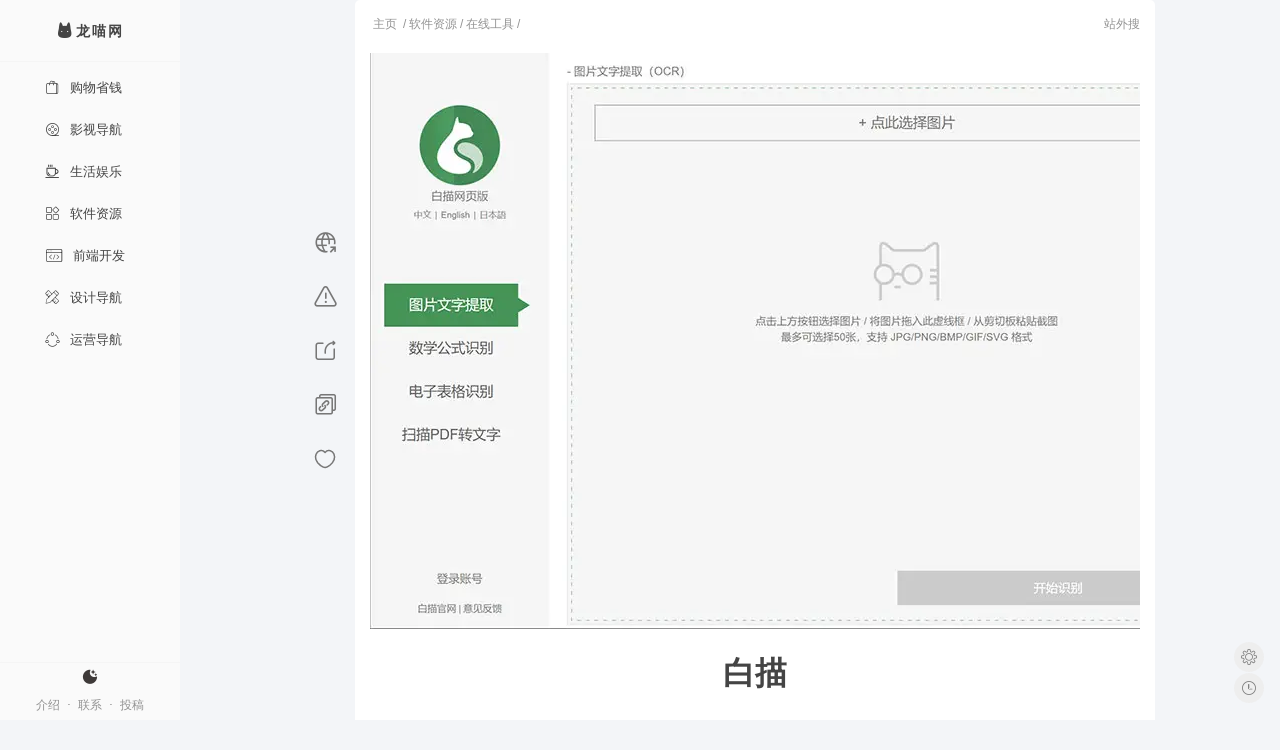

--- FILE ---
content_type: text/html; charset=UTF-8
request_url: https://ailongmiao.com/web-baimiaoapp-com/
body_size: 7476
content:
<!DOCTYPE html><html lang="zh-CN" color-mode="light" sidebar="show"><head><meta charset="utf-8" /><meta name="viewport" content="width=device-width, initial-scale=1,user-scalable=no"><title>白描网页版_图片转文字,图片转Excel表格,PDF转Word - 龙喵网址导航</title><meta name="keywords" content="白描app,白描app下载,白描取字,白描ocr,扫描全能王,白描破解版,白描优惠码,图片转文字在线,图片转Excel表格在线,PDF转Word在线,网页文字识别,图片文字提取,在线图片提取文字,文字提取在线,在线ocr文字识别,中文ocr,表格识别在线,表格文字识别,图片转为excel表,照片内容转换成excel,pdf转可编辑word,pdf转换成word格式,pdf导出word"><meta name="description" content="白描，高效准确的中文ocr文字识别软件与文件扫描软件，支持简体、繁体、英文、韩语、日语、俄语等多国语言的准确识别，高清晰的文件扫描合成PDF,最好用的手机扫描仪，可以表格识别、图片转Excel，可以图片文字翻译，拍照翻译，包含iOS版，安卓版，小程序版，网页版，网页版可直接在电脑/PC/Mac上使用。"><meta name="renderer" content="webkit"><meta name="force-rendering" content="webkit"><meta name="viewport" content="width=device-width, initial-scale=1, maximum-scale=1"><meta name="format-detection" content="telephone=no,email=no"><meta name="applicable-device" content="pc,mobile"><style>img:is([sizes="auto" i],[sizes^="auto," i]){contain-intrinsic-size:3000px 1500px}</style><link rel='stylesheet' id='layui-css' href='https://ailongmiao.com/wp-content/themes/longmiao/css/layui.css?ver=2.10.3' type='text/css' media='all' /><link rel='stylesheet' id='iconfont_style-css' href='https://ailongmiao.com/wp-content/themes/longmiao/iconfont/iconfont.css?ver=1.1.5c' type='text/css' media='all' /><link rel='stylesheet' id='style-css' href='https://ailongmiao.com/wp-content/themes/longmiao/css/common.css?ver=1.1.5f' type='text/css' media='all' /><link rel='stylesheet' id='single_style-css' href='https://ailongmiao.com/wp-content/themes/longmiao/css/single.min.css?ver=1.1.5' type='text/css' media='all' /><link rel="canonical" href="https://ailongmiao.com/web-baimiaoapp-com/" /><link rel="icon" href="https://media.ailongmiao.com/uploads/2021/09/favicon.png" sizes="32x32" /><link rel="icon" href="https://media.ailongmiao.com/uploads/2021/09/favicon.png" sizes="192x192" /><link rel="apple-touch-icon" href="https://media.ailongmiao.com/uploads/2021/09/favicon.png" /><meta name="msapplication-TileImage" content="https://media.ailongmiao.com/uploads/2021/09/favicon.png" /><script>const userSetting =localStorage.getItem("color-mode");if (userSetting ==="dark" ||(window.matchMedia("(prefers-color-scheme: dark)").matches &&!userSetting)) {document.documentElement.setAttribute("color-mode","dark");} else {document.documentElement.setAttribute("color-mode","light");}if (!/Android|webOS|iPhone|iPad|iPod|BlackBerry|IEMobile|Opera Mini/i.test(navigator.userAgent)) {const sidebarState =localStorage.getItem("sidebar");document.documentElement.setAttribute("sidebar",sidebarState ==="false" ?"hide" :"show");}var _hmt =_hmt ||[];(function() {var hm =document.createElement("script");hm.src ="https://hm.baidu.com/hm.js?9ef058c955986ca5d2dd15e88ac401ef";var s =document.getElementsByTagName("script")[0];s.parentNode.insertBefore(hm,s);})();</script></head><body class="wp-singular post-template-default single single-post postid-2849 single-format-standard wp-theme-longmiao"><aside class="sidebar"> <i class="hover-sidebar-btn layui-icon layui-icon-left f-csp"></i><div class="sidebar-content"><div class="sidebar-logo f-tac"><a href="/" title="龙喵导航" class="f-ib f-pr"><i class="iconfont icon-logo"></i><span class="f-fwb">龙喵网</span></a></div><div class="sidebar-nav f-pr f-oh"><ul class="layui-nav layui-nav-tree layui-nav-side" lay-filter="sidebar-nav"><li class="layui-nav-item"><a href="/shop/" title="购物省钱导航"><i class="iconfont icon-gwsq"></i>购物省钱</a></li><li class="layui-nav-item"><a href="/movie/" title="影视视频导航"><i class="iconfont icon-ysdh"></i>影视导航</a></li><li class="layui-nav-item"><a href="/life/" title="生活娱乐导航"><i class="iconfont icon-shyl"></i>生活娱乐</a></li><li class="layui-nav-item"><a href="/download/" title="软件资源导航"><i class="iconfont icon-rjzy"></i>软件资源</a></li><li class="layui-nav-item"><a href="/web/" title="前端网址导航"><i class="iconfont icon-qdkf"></i>前端开发</a></li><li class="layui-nav-item"><a href="/design/" title="设计网址导航"><i class="iconfont icon-sjdh"></i>设计导航</a></li><li class="layui-nav-item"><a href="/seo/" title="运营导航"><i class="iconfont icon-seoyy"></i>运营导航</a></li></ul></div><div class="sidebar-foot"><div class="foot-set"> <button class="color-mode__btn light--hidden" aria-label="切换亮色模式"> <i class="iconfont icon-light"></i> </button> <button class="color-mode__btn dark--hidden" aria-label="切换暗色模式"> <i class="iconfont icon-dark"></i> </button></div><p class="ft-link layui-breadcrumb f-tac" lay-separator="·"> <a href="/support/" rel="nofollow">介绍</a> <a href="/copyright/" rel="nofollow">联系</a> <a href="javascript:void(0);" id="btn-home-feedback">投稿</a></p></div></div></aside><main class="main-site-ctn wrap"><div class="mw1200 main-site flex-row mb30"><div class="single-sidebar-btns f-tac"><div class="coplylink"> <a href="https://web.baimiaoapp.com/" target="_blank" rel="nofollow external noopener noreferrer" title="直达网站" data-title="白描"><i class="iconfont icon-goweb"></i></a></div><div class="feedback"> <i class="iconfont icon-warning btn-single-feedback f-csp"></i></div><div id="share-poster" class="js-poster" title="分享"><i class="iconfont icon-share f-csp"></i></div><div class="coplylink f-pr js-copylink"> <i class="iconfont icon-copylink f-csp" title="复制本文链接"></i><div class="copylink-popup"><span class="success-icon">✔</span> 已复制</div></div><div class="like like-btn f-tac f-csp " data-action="ding" data-id="2849" data-like-count="0" title="点赞"><div class="icon"> <svg viewBox="0 0 24 24"> <path d="M2.9219 12.4463C1.8489 9.0963 3.1039 4.9313 6.6209 3.7993C8.4709 3.2023 10.7539 3.7003 12.0509 5.4893C13.2739 3.6343 15.6229 3.2063 17.4709 3.7993C20.9869 4.9313 22.2489 9.0963 21.1769 12.4463C19.5069 17.7563 13.6799 20.5223 12.0509 20.5223C10.4229 20.5223 4.6479 17.8183 2.9219 12.4463Z" /> </svg></div><div class="shadow"></div> <span class="like-count"></span></div></div><div class="main-site-ctnl"><div class="lm-crm f-oh mb10"><div class="crm-link"><div class="lm-crm"><a class="crm-home f-ib f-tac f-pr" href="https://ailongmiao.com" title="龙喵导航"><i class="iconfont icon-logo"></i> <span>主页</span></a> / <a href="https://ailongmiao.com/download/">软件资源</a> / <a href="https://ailongmiao.com/download/zxgj/">在线工具</a> /</div></div><div class="crm-search f-tar"> <span class="lmsearch-pop-btn f-csp">站外搜</span><div class="hamburger hamburger--arrow js-hamburger lm-menu-btn f-dn"><div class="hamburger-box"><div class="hamburger-inner"></div></div></div></div></div><div class="site-ctnlogo f-pr f-oh"> <img src="https://media.ailongmiao.com/uploads/2022/01/baimiaoapp.jpg" alt="白描网页版_图片转文字,图片转Excel表格,PDF转Word" width="800" loading="lazy"><div class="bg-blur"><div class="site-name mb20 pt20 f-tac"><h1 class="site-name-t f-pr f-ib">白描</h1></div><div class="site-ctndata"><p class="site-time mb20"> <b>收录</b>: <time>2022-01-19</time></p><p class="site-dec mb20"><b>简述</b>: OCR文字识别、翻译与文件扫描</p><div class="single-tags mb20"> <a href="https://ailongmiao.com/tag/ocr-text-recognition/" rel="tag"><i class="layui-icon layui-icon-note"></i>OCR文字识别</a></div> <a data-title="白描" href="https://web.baimiaoapp.com/" class="f-db site-go zw-data-go f-tac" target="_blank" rel="nofollow external noopener noreferrer"><i class="iconfont icon-goweb"></i> 立即访问</a><div class="single-main-btns f-tac f-dn"><div class="feedback"> <i class="iconfont icon-warning btn-single-feedback f-csp"></i></div><div class="coplylink f-pr js-copylink"> <i class="iconfont icon-copylink f-csp" title="复制本文链接"></i><div class="copylink-popup"><span class="success-icon">✔</span> 已复制</div></div><div class="like like-btn f-tac f-csp" title="点赞" data-action="ding" data-post-id="2849" data-like-count="0"><div class="icon"> <svg viewBox="0 0 24 24"> <path d="M2.9219 12.4463C1.8489 9.0963 3.1039 4.9313 6.6209 3.7993C8.4709 3.2023 10.7539 3.7003 12.0509 5.4893C13.2739 3.6343 15.6229 3.2063 17.4709 3.7993C20.9869 4.9313 22.2489 9.0963 21.1769 12.4463C19.5069 17.7563 13.6799 20.5223 12.0509 20.5223C10.4229 20.5223 4.6479 17.8183 2.9219 12.4463Z" /> </svg></div><div class="shadow"></div> <span class="like-count"></span></div></div></div></div></div><div class="sidebar-sitectn m-single-sp mt10"><div class="sidebar-single-text"> <a href="https://t.longmiao.wang" class="sidebar-box f-db f-pr" target="_blank" rel="nofollow external"> <span class="f-ib">省钱购物</span> <strong class="f-db">淘宝优惠券</strong><p>热销商品排行榜，专属优惠券，需要购物搜一下</p> </a></div></div><div class="sidebar-sitectn m-single-sp mt10"><div class="sidebar-single-img"></div></div><div class="site-content mb20 mt20"><div class="site-content-header">共计60个字，预计阅读时长1分钟。</div><div class="site-ctn"><p>白描网页版：支持图片文字提取，数学公式识别，电子表格识别，扫描PDF转文字</p><p>此外有安卓，苹果，小程序</p><h2 class="wp-block-heading">相关链接</h2><p>访问官网：<a href="https://baimiao.uzero.cn/" data-type="URL" data-id="https://baimiao.uzero.cn/" target="_blank" rel="noreferrer noopener nofollow">白描</a></p></div></div><div class="more-info"> <b class="f-ib f-tac">特别声明：</b><ol><li>支持投稿推荐网站、体验攻略，可附带投稿人链接，公众号等宣传信息，邮箱：young-mail@qq.com；</li><li>本站收录外部链接网站均来源于网络，外部网络均不受本站控制! 仅供学习参考，严禁用于任何商业目的，本站不对您的使用承担任何责任；</li><li>参考收录时间时正常显示，排除防火墙、浏览器，运营商等原因，后期网站的内容如出现违规或无法打开等状况，可直接发送邮箱反馈处理。</li></ol></div><h2 class="mt30 mb15 related-tagstitle"><i class="layui-icon layui-icon-note"></i> 相关网站</h2><div class="related-tags mb30"><div class="card-item f-pr"><div class="card-body no-date-sp"><h3 class="card-title f-text-truncate"><a href="https://zhcn.109876543210.com/" rel="external nofollow" data-post-id="2853" class="track-post-views card-time zw-go" target="_blank">诚华OCR</a></h3><div class="go f-tac"></div><p class="card-text"><span class="card-text-inner">免费在线OCR，图片转文字</span></p><div class="card-btns"><i class="iconfont icon-warning btn-feedback f-csp"></i><a class="zn-go" data-title="诚华OCR" href="https://ailongmiao.com/109876543210-com/"><i class="iconfont icon-znlink"></i></a></div></div></div><div class="card-item f-pr"><div class="card-body no-date-sp"><h3 class="card-title f-text-truncate"><a href="https://cn.office-converter.com/" rel="external nofollow" data-post-id="1448" class="track-post-views card-time zw-go" target="_blank">Office Converter</a></h3><div class="go f-tac"></div><p class="card-text"><span class="card-text-inner">免费转换: 视频, 音乐, 图像, PDF, 字体, OCR识别</span></p><div class="card-btns"><i class="iconfont icon-warning btn-feedback f-csp"></i><a class="zn-go" data-title="Office Converter" href="https://ailongmiao.com/cn-office-converter-com/"><i class="iconfont icon-znlink"></i></a></div></div></div><div class="card-item f-pr"><div class="card-body no-date-sp"><h3 class="card-title f-text-truncate"><a href="https://pearocr.com/" rel="external nofollow" data-post-id="1514" class="track-post-views card-time zw-go" target="_blank">PearOCR文字识别</a></h3><div class="go f-tac"></div><p class="card-text"><span class="card-text-inner">图片转文字, 识别</span></p><div class="card-btns"><i class="iconfont icon-warning btn-feedback f-csp"></i></div></div></div><div class="card-item f-pr"><div class="card-body no-date-sp"><h3 class="card-title f-text-truncate"><a href="https://cn.iloveocr.com/" rel="external nofollow" data-post-id="4179" class="track-post-views card-time zw-go" target="_blank">iLoveOCR</a></h3><div class="go f-tac"></div><p class="card-text"><span class="card-text-inner">在线图像文字识别器</span></p><div class="card-btns"><i class="iconfont icon-warning btn-feedback f-csp"></i></div></div></div></div><h2 class="visitor-liketitle mt15 mb15"><i class="layui-icon layui-icon-heart"></i> 栏目随机</h2><div class="visitor-like mb30"><div class="card-item f-pr"><div class="card-body no-date-sp"><h3 class="card-title f-text-truncate"><a href="https://www.tuxiaoguai.com/#/?tempId=1&tempCid=1" rel="external nofollow" data-post-id="660" class="track-post-views card-time zw-go" target="_blank">兔小乖字帖</a></h3><div class="go f-tac"></div><p class="card-text"><span class="card-text-inner">字帖生成工具，包括汉字、拼音、数学、国风和空白字帖</span></p><div class="card-btns"><i class="iconfont icon-warning btn-feedback f-csp"></i></div></div></div><div class="card-item f-pr"><div class="card-body no-date-sp"><h3 class="card-title f-text-truncate"><a href="https://webrename.cn/" rel="external nofollow" data-post-id="656" class="track-post-views card-time zw-go" target="_blank">WebRename</a></h3><div class="go f-tac"></div><p class="card-text"><span class="card-text-inner">在线文件批量重命名工具</span></p><div class="card-btns"><i class="iconfont icon-warning btn-feedback f-csp"></i></div></div></div><div class="card-item f-pr"><div class="card-body no-date-sp"><h3 class="card-title f-text-truncate"><a href="https://pan666.net/" rel="external nofollow" data-post-id="2563" class="track-post-views card-time zw-go" target="_blank">阿里小站</a></h3><div class="go f-tac"></div><p class="card-text"><span class="card-text-inner">阿里云盘资源共享站</span></p><div class="card-btns"><i class="iconfont icon-warning btn-feedback f-csp"></i></div></div></div><div class="card-item f-pr"><div class="card-body no-date-sp"><h3 class="card-title f-text-truncate"><a href="https://trace.moe/" rel="external nofollow" data-post-id="1243" class="track-post-views card-time zw-go" target="_blank">Anime Scene Search Engine</a></h3><div class="go f-tac"></div><p class="card-text"><span class="card-text-inner">动漫截图识别，获取来源时刻和情节</span></p><div class="card-btns"><i class="iconfont icon-warning btn-feedback f-csp"></i><a class="zn-go" data-title="Anime Scene Search Engine" href="https://ailongmiao.com/trace-moe/"><i class="iconfont icon-znlink"></i></a></div></div></div><div class="card-item f-pr"><div class="card-body no-date-sp"><h3 class="card-title f-text-truncate"><a href="https://yiso.fun/" rel="external nofollow" data-post-id="3027" class="track-post-views card-time zw-go" target="_blank">易搜</a></h3><div class="go f-tac"></div><p class="card-text"><span class="card-text-inner">综合网盘资源搜索</span></p><div class="card-btns"><i class="iconfont icon-warning btn-feedback f-csp"></i><a class="zn-go" data-title="易搜" href="https://ailongmiao.com/yiso-fun/"><i class="iconfont icon-znlink"></i></a></div></div></div><div class="card-item f-pr"><div class="card-body no-date-sp"><h3 class="card-title f-text-truncate"><a href="https://www.ypojie.com/" rel="external nofollow" data-post-id="3269" class="track-post-views card-time zw-go" target="_blank">亿破姐</a></h3><div class="go f-tac"></div><p class="card-text"><span class="card-text-inner">绿色软件下载博客</span></p><div class="card-btns"><i class="iconfont icon-warning btn-feedback f-csp"></i><a class="zn-go" data-title="亿破姐" href="https://ailongmiao.com/ypojie-com/"><i class="iconfont icon-znlink"></i></a></div></div></div><div class="card-item f-pr"><div class="card-body no-date-sp"><h3 class="card-title f-text-truncate"><a href="https://www.fococlipping.com/" rel="external nofollow" data-post-id="1790" class="track-post-views card-time zw-go" target="_blank">FocoClipping</a></h3><div class="go f-tac"></div><p class="card-text"><span class="card-text-inner">在线抠图工具，付费下载</span></p><div class="card-btns"><i class="iconfont icon-warning btn-feedback f-csp"></i><a class="zn-go" data-title="FocoClipping" href="https://ailongmiao.com/fococlipping-com/"><i class="iconfont icon-znlink"></i></a></div></div></div><div class="card-item f-pr"><div class="card-body no-date-sp"><h3 class="card-title f-text-truncate"><a href="https://www.an2.net/" rel="external nofollow" data-post-id="2068" class="track-post-views card-time zw-go" target="_blank">一份爱小工具</a></h3><div class="go f-tac"></div><p class="card-text"><span class="card-text-inner">田字格字帖生成器在线工具</span></p><div class="card-btns"><i class="iconfont icon-warning btn-feedback f-csp"></i><a class="zn-go" data-title="一份爱小工具" href="https://ailongmiao.com/an2-net/"><i class="iconfont icon-znlink"></i></a></div></div></div><div class="card-item f-pr"><div class="card-body no-date-sp"><h3 class="card-title f-text-truncate"><a href="https://hellowindows.cn/" rel="external nofollow" data-post-id="2189" class="track-post-views card-time zw-go" target="_blank">HelloWindows</a></h3><div class="go f-tac"></div><p class="card-text"><span class="card-text-inner">精校 完整 极致 Windows系统下载仓储站</span></p><div class="card-btns"><i class="iconfont icon-warning btn-feedback f-csp"></i><a class="zn-go" data-title="HelloWindows" href="https://ailongmiao.com/hellowindows-cn/"><i class="iconfont icon-znlink"></i></a></div></div></div><div class="card-item f-pr"><div class="card-body no-date-sp"><h3 class="card-title f-text-truncate"><a href="https://axutongxue.com/" rel="external nofollow" data-post-id="1969" class="track-post-views card-time zw-go" target="_blank">阿虚同学的储物间</a></h3><div class="go f-tac"></div><p class="card-text"><span class="card-text-inner">分享软件，网页等资源</span></p><div class="card-btns"><i class="iconfont icon-warning btn-feedback f-csp"></i></div></div></div><div class="card-item f-pr"><div class="card-body no-date-sp"><h3 class="card-title f-text-truncate"><a href="https://www.52pojie.cn/misc.php?mod=ranklist&type=thread&view=replies&orderby=thisweek" rel="external nofollow" data-post-id="374" class="track-post-views card-time zw-go" target="_blank">吾爱破解</a></h3><div class="go f-tac"></div><p class="card-text"><span class="card-text-inner">PC软件，安卓、iPhone等软件</span></p><div class="card-btns"><i class="iconfont icon-warning btn-feedback f-csp"></i></div></div></div><div class="card-item f-pr"><div class="card-body no-date-sp"><h3 class="card-title f-text-truncate"><a href="https://www.gaituya.com/" rel="external nofollow" data-post-id="2565" class="track-post-views card-time zw-go" target="_blank">改图鸭</a></h3><div class="go f-tac"></div><p class="card-text"><span class="card-text-inner">图片修改，压缩，转换，加水印，拼图等</span></p><div class="card-btns"><i class="iconfont icon-warning btn-feedback f-csp"></i><a class="zn-go" data-title="改图鸭" href="https://ailongmiao.com/gaituya-com/"><i class="iconfont icon-znlink"></i></a></div></div></div></div></div><div class="sidebar-sitectn"><div class="sidebar-single-text mb15"> <a href="https://t.longmiao.wang" class="sidebar-box f-db f-pr" target="_blank" rel="nofollow external"> <span class="f-ib">省钱购物</span> <strong class="f-db">淘宝优惠券</strong><p>热销商品排行榜，专属优惠券，需要购物搜一下</p> </a></div><div class="sidebar-single-img"></div></div></div><footer class="layui-row f-tac footer"><p class="ft-lm"><a id="lm-footer-url" href="https://ailongmiao.com/"><i class="iconfont icon-logo"></i> 龙喵网</a> - 有态度的网址导航</p></footer></div><div id="singlesite-form-wrap" class="singlesite-form-wrap f-dn"><div role="form" class="wpcf7" id="wpcf7-f3537-o1" lang="zh-CN" dir="ltr"><div class="screen-reader-response"><p role="status" aria-live="polite" aria-atomic="true"></p><ul></ul></div><form action="/web-baimiaoapp-com/#wpcf7-f3537-o1" method="post" class="wpcf7-form init" novalidate="novalidate" data-status="init"><div style="display: none;"><input type="hidden" name="_wpcf7" value="3537" /><input type="hidden" name="_wpcf7_version" value="5.5.6.1" /><input type="hidden" name="_wpcf7_locale" value="zh_CN" /><input type="hidden" name="_wpcf7_unit_tag" value="wpcf7-f3537-o1" /><input type="hidden" name="_wpcf7_container_post" value="0" /><input type="hidden" name="_wpcf7_posted_data_hash" value="" /></div><div class="feedback-row title-row"><h3 class="feedback-title f-ib">问题反馈</h3><p class="feedback-dec">1.反馈打不开一周后仍打不开，可能需科学上网(如谷歌)；<br />2.良好的体验需要大家反馈维护，核实的问题站会下架，改位置等处理；<br />3.图片或者视频，请发邮件: young-mail@qq.com</p><input type="hidden" name="singlesite-name" value="" class="wpcf7-form-control wpcf7-hidden singlesite-name" /><input type="hidden" name="singlesite-url" value="" class="wpcf7-form-control wpcf7-hidden singlesite-url" /></div><div calss="feedback-row radio-row" style="margin-bottom: 15px;"><div class="radio-row-tile"><b class="singlesite-form-site"></b><small>(标签必选)</small></div><p><span class="wpcf7-form-control-wrap radio-cardsite-feedback"><span class="wpcf7-form-control wpcf7-radio cardsite-feedback-radio"><span class="wpcf7-list-item first"><label><input type="radio" name="radio-cardsite-feedback" value="链接失效" /><span class="wpcf7-list-item-label">链接失效</span></label></span><span class="wpcf7-list-item"><label><input type="radio" name="radio-cardsite-feedback" value="无法打开" /><span class="wpcf7-list-item-label">无法打开</span></label></span><span class="wpcf7-list-item"><label><input type="radio" name="radio-cardsite-feedback" value="网站变更" /><span class="wpcf7-list-item-label">网站变更</span></label></span><span class="wpcf7-list-item"><label><input type="radio" name="radio-cardsite-feedback" value="体验不好" /><span class="wpcf7-list-item-label">体验不好</span></label></span><span class="wpcf7-list-item last"><label><input type="radio" name="radio-cardsite-feedback" value="其他问题" /><span class="wpcf7-list-item-label">其他问题</span></label></span></span></span></label></div><div class="feedback-row message-row"><p><b>详细描述</b> <small>(可选，需要结果反馈可留联系方式)</small></p><p><label> <span class="wpcf7-form-control-wrap cardsite-message"><textarea name="cardsite-message" cols="40" rows="10" maxlength="150" class="wpcf7-form-control wpcf7-textarea" aria-invalid="false"></textarea></span></label><span class="char-count">0/150</span></div><dlv class="feedback-submit-row f-tar f-pr"><p><input type="submit" value="提交" class="wpcf7-form-control has-spinner wpcf7-submit" /></p></div><div class="wpcf7-response-output" aria-hidden="true"></div></form></div></div><div class="mask f-dn"></div><div class="f-dn" id="zw-hisv"><ol class="zw-hisv-ol"></ol></div><div class="f-dn" id="zn-hisv"><ol class="zn-hisv-ol"></ol></div><div id="home-form-wrap" class="home-form-wrap f-dn"><div role="form" class="wpcf7" id="wpcf7-f3534-o2" lang="zh-CN" dir="ltr"><div class="screen-reader-response"><p role="status" aria-live="polite" aria-atomic="true"></p><ul></ul></div><form action="/web-baimiaoapp-com/#wpcf7-f3534-o2" method="post" class="wpcf7-form init" novalidate="novalidate" data-status="init"><div style="display: none;"><input type="hidden" name="_wpcf7" value="3534" /><input type="hidden" name="_wpcf7_version" value="5.5.6.1" /><input type="hidden" name="_wpcf7_locale" value="zh_CN" /><input type="hidden" name="_wpcf7_unit_tag" value="wpcf7-f3534-o2" /><input type="hidden" name="_wpcf7_container_post" value="0" /><input type="hidden" name="_wpcf7_posted_data_hash" value="" /></div><div class="feedback-row title-row"><h3 class="feedback-title f-ib">推荐网站 & 使用问题</h3><p class="feedback-dec">1.请投稿自己喜欢的，有用的网站；<br />2.硬广，体验差，内容不够丰富的可能不会通过；<br />3.图标，图片或者文稿，请发邮件: young-mail@qq.com</p></div><div calss="feedback-row radio-row" style="margin-bottom: 15px;"><div class="radio-row-tile"><b>选择对应标签</b><small>(必选)</small></div><p><span class="wpcf7-form-control-wrap radio-cardsite-feedback"><span class="wpcf7-form-control wpcf7-radio cardsite-feedback-radio"><span class="wpcf7-list-item first"><label><input type="radio" name="radio-cardsite-feedback" value="网站推荐" /><span class="wpcf7-list-item-label">网站推荐</span></label></span><span class="wpcf7-list-item"><label><input type="radio" name="radio-cardsite-feedback" value="使用问题" /><span class="wpcf7-list-item-label">使用问题</span></label></span><span class="wpcf7-list-item last"><label><input type="radio" name="radio-cardsite-feedback" value="其他问题" /><span class="wpcf7-list-item-label">其他问题</span></label></span></span></span></label></div><div class="feedback-row message-row"><p><b>详细描述</b> <small>(可选，需要结果反馈可留联系方式)</small></p><p><label> <span class="wpcf7-form-control-wrap cardsite-message"><textarea name="cardsite-message" cols="40" rows="10" maxlength="150" class="wpcf7-form-control wpcf7-textarea" aria-invalid="false"></textarea></span></label><span class="char-count">0/150</span></div><dlv class="feedback-submit-row f-tar f-pr"><p><input type="submit" value="提交" class="wpcf7-form-control has-spinner wpcf7-submit" /></p></div><div class="wpcf7-response-output" aria-hidden="true"></div></form></div></div><div id="cardsite-form-wrap" class="cardsite-form-wrap f-dn"><div role="form" class="wpcf7" id="wpcf7-f3535-o3" lang="zh-CN" dir="ltr"><div class="screen-reader-response"><p role="status" aria-live="polite" aria-atomic="true"></p><ul></ul></div><form action="/web-baimiaoapp-com/#wpcf7-f3535-o3" method="post" class="wpcf7-form init" novalidate="novalidate" data-status="init"><div style="display: none;"><input type="hidden" name="_wpcf7" value="3535" /><input type="hidden" name="_wpcf7_version" value="5.5.6.1" /><input type="hidden" name="_wpcf7_locale" value="zh_CN" /><input type="hidden" name="_wpcf7_unit_tag" value="wpcf7-f3535-o3" /><input type="hidden" name="_wpcf7_container_post" value="0" /><input type="hidden" name="_wpcf7_posted_data_hash" value="" /></div><div class="feedback-row title-row"><h3 class="feedback-title f-ib">问题反馈</h3><p class="feedback-dec">1.反馈打不开一周后仍打不开，可能需科学上网(如谷歌)；<br />2.良好的体验需要大家反馈维护，核实的问题站会下架，改位置等处理；<br />3.图片或者视频，请发邮件: young-mail@qq.com</p><input type="hidden" name="cardsite-name" value="" class="wpcf7-form-control wpcf7-hidden cardsite-name" /><input type="hidden" name="cardsite-url" value="" class="wpcf7-form-control wpcf7-hidden cardsite-url" /></div><div calss="feedback-row radio-row" style="margin-bottom: 15px;"><div class="radio-row-tile"><b class="cardsite-form-site"></b><small>(标签必选)</small></div><p><span class="wpcf7-form-control-wrap radio-cardsite-feedback"><span class="wpcf7-form-control wpcf7-radio cardsite-feedback-radio"><span class="wpcf7-list-item first"><label><input type="radio" name="radio-cardsite-feedback" value="链接失效" /><span class="wpcf7-list-item-label">链接失效</span></label></span><span class="wpcf7-list-item"><label><input type="radio" name="radio-cardsite-feedback" value="无法打开" /><span class="wpcf7-list-item-label">无法打开</span></label></span><span class="wpcf7-list-item"><label><input type="radio" name="radio-cardsite-feedback" value="网站变更" /><span class="wpcf7-list-item-label">网站变更</span></label></span><span class="wpcf7-list-item"><label><input type="radio" name="radio-cardsite-feedback" value="体验不好" /><span class="wpcf7-list-item-label">体验不好</span></label></span><span class="wpcf7-list-item last"><label><input type="radio" name="radio-cardsite-feedback" value="其他问题" /><span class="wpcf7-list-item-label">其他问题</span></label></span></span></span></label></div><div class="feedback-row message-row"><p><b>详细描述</b> <small>(可选，需要结果反馈可留联系方式)</small></p><p><label> <span class="wpcf7-form-control-wrap cardsite-message"><textarea name="cardsite-message" cols="40" rows="10" maxlength="150" class="wpcf7-form-control wpcf7-textarea" aria-invalid="false"></textarea></span></label><span class="char-count">0/150</span></div><dlv class="feedback-submit-row f-tar f-pr"><p><input type="submit" value="提交" class="wpcf7-form-control has-spinner wpcf7-submit" /></p></div><div class="wpcf7-response-output" aria-hidden="true"></div></form></div></div><script type="speculationrules">{"prefetch":[{"source":"document","where":{"and":[{"href_matches":"\/*"},{"not":{"href_matches":["\/wp-*.php","\/wp-admin\/*","\/uploads\/*","\/wp-content\/*","\/wp-content\/plugins\/*","\/wp-content\/themes\/longmiao\/*","\/*\\?(.+)"]}},{"not":{"selector_matches":"a[rel~=\"nofollow\"]"}},{"not":{"selector_matches":".no-prefetch, .no-prefetch a"}}]},"eagerness":"conservative"}]}</script> <script>document.addEventListener('DOMContentLoaded',function() {const tabGroups =document.querySelectorAll('.platform-tabs');tabGroups.forEach(function(tabGroup) {const tabItems =tabGroup.querySelectorAll('.tab-item');const tabPanes =tabGroup.querySelectorAll('.tab-pane');tabItems.forEach(function(tab,index) {tab.addEventListener('click',function() {tabItems.forEach(item =>item.classList.remove('active'));tabPanes.forEach(pane =>pane.classList.remove('active'));tab.classList.add('active');tabPanes[index].classList.add('active');});});});});</script> <script type="text/javascript" src="https://ailongmiao.com/wp-includes/js/dist/vendor/wp-polyfill.min.js?ver=3.15.0" id="wp-polyfill-js"></script><script type="text/javascript" id="contact-form-7-js-extra">var wpcf7 ={"api":{"root":"https:\/\/ailongmiao.com\/wp-json\/","namespace":"contact-form-7\/v1"}};</script><script defer type="text/javascript" src="https://ailongmiao.com/wp-content/plugins/contact-form-7/includes/js/index.js?ver=1.11" id="contact-form-7-js"></script><script type="text/javascript" src="https://ailongmiao.com/wp-content/themes/longmiao/layui.js?ver=2.10.3" id="layui-js"></script><script type="text/javascript" id="main-js-extra">var lm_ajax_params ={"ajaxurl":"https:\/\/ailongmiao.com\/wp-admin\/admin-ajax.php","zan":"6f08346c76","track_post_click_views":"b8a282a6d3","track_post_views":"75fc085c92","zn_search":"8684804508"};</script><script type="text/javascript" src="https://ailongmiao.com/wp-content/themes/longmiao/main.min.js?ver=1.1.5" id="main-js"></script><script type="text/javascript" src="https://ailongmiao.com/wp-content/themes/longmiao/js/common.min.js?ver=1.1.5c" id="script-js"></script><script type="text/javascript" src="https://ailongmiao.com/wp-content/themes/longmiao/js/single.min.js?ver=1.1.5b" id="single-js"></script><script type="text/javascript">window.addEventListener("load",function () {var forms =document.querySelectorAll(".cfx_form_main, .wpcf7-form, .wpforms-form, .gform_wrapper form");var screen_width =screen &&screen.width ?screen.width :window.innerWidth;var screen_height =screen &&screen.height ?screen.height :window.innerHeight;var current_url =window.location.href;forms.forEach(function (form) {var inputWidth =document.createElement("input");inputWidth.type ="hidden";inputWidth.name ="vx_width";inputWidth.value =screen_width;var inputHeight =document.createElement("input");inputHeight.type ="hidden";inputHeight.name ="vx_height";inputHeight.value =screen_height;var inputURL =document.createElement("input");inputURL.type ="hidden";inputURL.name ="vx_url";inputURL.value =current_url;form.appendChild(inputWidth);form.appendChild(inputHeight);form.appendChild(inputURL);});});</script> <div id="poster-modal" class="poster-modal "><div class="poster-canvas" id="poster-canvas"><div class="poster-style"> <img src="https://media.ailongmiao.com/uploads/2022/01/baimiaoapp.jpg"><div class="poster-info"> <b>白描</b><p>OCR文字识别、翻译与文件扫描</p><div class="poseter-foot"><p class="f-tac"><i class="iconfont icon-logo"></i> <br/>龙喵导航</p><div id="qrcode"></div></div></div></div></div><div class="poster-btn"><p>分享到:</p> <button id="share-douban">豆瓣</button> <button id="share-weibo">微博</button><p>引用海报:</p> <a href="#" id="down-poster">下载</a> <span id="close-poster">×</span></div></div><div id="overlay" class="overlay"></div></body><div class="f-dn lmsearch-pop"><div class="lmsearch-pop-content"><div class="search-box mt60"><div class="search p-h15"><div class="search-top f-cb f-pr" id="search-top"><div class="search-type f-fl"><div class="search-type-default f-tac f-csp">常用</div><ul class="f-cb f-dn f-tac s-type"><li class="f-csp" data-this="common"><i class="iconfont icon-changyong"></i> 常用</li><li class="f-csp" data-this="search"><i class="iconfont icon-sousuo"></i> 搜索</li><li class="f-csp" data-this="design"><i class="iconfont icon-sjdh"></i> 设计</li><li class="f-csp" data-this="web"><i class="iconfont icon-qdkf"></i> 前端</li><li class="f-csp" data-this="video"><i class="iconfont icon-ysdh"></i> 视频</li><li class="f-csp" data-this="music"><i class="iconfont icon-yydt"></i> 音频</li><li class="f-csp" data-this="sns"><i class="iconfont icon-sjwd"></i> 社交</li><li class="f-csp" data-this="language"><i class="iconfont icon-fanyi"></i> 翻译</li><li class="f-csp" data-this="seo"><i class="iconfont icon-seoyy"></i> SEO</li><li class="f-csp" data-this="tools"><i class="iconfont icon-zxgj"></i> 工具</li><li class="f-csp" data-this="imgs"><i class="iconfont icon-tk"></i> 图库</li><li class="f-csp" data-this="library"><i class="iconfont icon-library"></i> 文库</li><li class="f-csp" data-this="disk"><i class="iconfont icon-disk"></i> 网盘</li><li class="f-csp" data-this="app"><i class="iconfont icon-app"></i> APP</li><li class="f-csp" data-this="life"><i class="iconfont icon-shyl"></i> 生活</li></ul></div><div class="search-value f-cb"><ul class="f-cb search-value-default s-value"></ul><div class="s-item-cover"></div></div></div><form method="get" target="_blank" class="search-form f-pr"> <input type="text" id="keywords" class="keywords" required autocomplete="off" placeholder="百度一下"/> <span class="delete f-csp"><i class="iconfont icon-close"></i></span> <button type="submit" id="btn-search"><span>搜索</span></button><div id="baidumind"></div><div id="history"><a href="javascript:;" class="f-db">清除历史</a></div></form></div></div></div></div></html>


--- FILE ---
content_type: text/css
request_url: https://ailongmiao.com/wp-content/themes/longmiao/iconfont/iconfont.css?ver=1.1.5c
body_size: 803
content:
@font-face {
  font-family: "iconfont"; /* Project id 2540079 */
  src: url('iconfont.woff2?t=1752400560770') format('woff2'),
       url('iconfont.woff?t=1752400560770') format('woff'),
       url('iconfont.ttf?t=1752400560770') format('truetype');
}

.iconfont {
  font-family: "iconfont" !important;
  font-size: 16px;
  font-style: normal;
  -webkit-font-smoothing: antialiased;
  -moz-osx-font-smoothing: grayscale;
}

.icon-imgtool:before {
  content: "\e6c1";
}

.icon-ask:before {
  content: "\e650";
}

.icon-qiang:before {
  content: "\e95b";
}

.icon-weiqiang-copy:before {
  content: "\ee7d";
}

.icon-ad:before {
  content: "\e61b";
}

.icon-shoufei:before {
  content: "\e6ca";
}

.icon-waiyu:before {
  content: "\e618";
}

.icon-export-json:before {
  content: "\e614";
}

.icon-import-json:before {
  content: "\e615";
}

.icon-info:before {
  content: "\e613";
}

.icon-error:before {
  content: "\e66f";
}

.icon-success:before {
  content: "\e67f";
}

.icon-warning:before {
  content: "\e683";
}

.icon-defaultweb:before {
  content: "\e697";
}

.icon-drag:before {
  content: "\e7c6";
}

.icon-back:before {
  content: "\e610";
}

.icon-light:before {
  content: "\e60d";
}

.icon-dark:before {
  content: "\e60e";
}

.icon-goweb:before {
  content: "\e761";
}

.icon-copylink:before {
  content: "\ed0f";
}

.icon-feedback:before {
  content: "\e643";
}

.icon-share:before {
  content: "\e63f";
}

.icon-tk:before {
  content: "\e6e9";
}

.icon-library:before {
  content: "\e69e";
}

.icon-disk:before {
  content: "\e6e1";
}

.icon-cjggk:before {
  content: "\e673";
}

.icon-sygs:before {
  content: "\e628";
}

.icon-jmlg:before {
  content: "\e672";
}

.icon-xz:before {
  content: "\e609";
}

.icon-close:before {
  content: "\e633";
}

.icon-gwsc:before {
  content: "\e74a";
}

.icon-wzdp:before {
  content: "\e62b";
}

.icon-cfsn:before {
  content: "\e6b3";
}

.icon-etdp:before {
  content: "\e658";
}

.icon-ssdp:before {
  content: "\e61f";
}

.icon-nanzhuang:before {
  content: "\e623";
}

.icon-nvzhuang:before {
  content: "\e625";
}

.icon-whls:before {
  content: "\e626";
}

.icon-snzs:before {
  content: "\e68e";
}

.icon-wjlw:before {
  content: "\e627";
}

.icon-yqwz:before {
  content: "\e6e4";
}

.icon-fxzd:before {
  content: "\e621";
}

.icon-xwzx:before {
  content: "\e60b";
}

.icon-sjwd:before {
  content: "\e630";
}

.icon-lygl:before {
  content: "\e661";
}

.icon-cfms:before {
  content: "\e62e";
}

.icon-yljk:before {
  content: "\e608";
}

.icon-jbwq:before {
  content: "\e624";
}

.icon-fxrj:before {
  content: "\e65e";
}

.icon-xtxg:before {
  content: "\e880";
}

.icon-tpss:before {
  content: "\e7a5";
}

.icon-sjjc:before {
  content: "\e670";
}

.icon-symt:before {
  content: "\e69a";
}

.icon-sjsc:before {
  content: "\e6e0";
}

.icon-sjsq:before {
  content: "\e853";
}

.icon-psfa:before {
  content: "\e622";
}

.icon-pptxg:before {
  content: "\e682";
}

.icon-sjgf:before {
  content: "\e65d";
}

.icon-ztxg:before {
  content: "\e6d1";
}

.icon-ymzj:before {
  content: "\e771";
}

.icon-seoyh:before {
  content: "\e603";
}

.icon-wlaq:before {
  content: "\e639";
}

.icon-rdsj:before {
  content: "\e644";
}

.icon-xtxz:before {
  content: "\e605";
}

.icon-app:before {
  content: "\e6cd";
}

.icon-zxgj:before {
  content: "\e60a";
}

.icon-fanyi:before {
  content: "\e617";
}

.icon-yydt:before {
  content: "\e63d";
}

.icon-changyong:before {
  content: "\e612";
}

.icon-sousuo:before {
  content: "\e751";
}

.icon-guanbi:before {
  content: "\e649";
}

.icon-yjiantou:before {
  content: "\e607";
}

.icon-rjzy:before {
  content: "\e606";
}

.icon-gwsq:before {
  content: "\e611";
}

.icon-pingfen:before {
  content: "\e856";
}

.icon-pinglun:before {
  content: "\e637";
}

.icon-qrcode:before {
  content: "\e63a";
}

.icon-closepassword:before {
  content: "\e620";
}

.icon-openpassword:before {
  content: "\e646";
}

.icon-gengxinshijian:before {
  content: "\e642";
}

.icon-shijian:before {
  content: "\e60c";
}

.icon-miaoshu:before {
  content: "\e641";
}

.icon-liulan:before {
  content: "\e638";
}

.icon-biaoqian:before {
  content: "\e666";
}

.icon-jsjc:before {
  content: "\ee7c";
}

.icon-qdsc:before {
  content: "\e689";
}

.icon-qdgj:before {
  content: "\e698";
}

.icon-dyxz:before {
  content: "\e6fa";
}

.icon-seoyy:before {
  content: "\e884";
}

.icon-shyl:before {
  content: "\e852";
}

.icon-sjdh:before {
  content: "\e602";
}

.icon-qdkf:before {
  content: "\e6af";
}

.icon-ltsq:before {
  content: "\e640";
}

.icon-jsbk:before {
  content: "\e8dd";
}

.icon-kbp:before {
  content: "\e6b2";
}

.icon-dyxg:before {
  content: "\e600";
}

.icon-jlp:before {
  content: "\e61a";
}

.icon-zjdq:before {
  content: "\e69b";
}

.icon-zxsp:before {
  content: "\e7fe";
}

.icon-ysdh:before {
  content: "\e688";
}

.icon-dmzb:before {
  content: "\e75e";
}

.icon-jssp:before {
  content: "\e61e";
}

.icon-sptj:before {
  content: "\e6e6";
}

.icon-dmpd:before {
  content: "\e601";
}

.icon-reply:before {
  content: "\e656";
}

.icon-znlink:before {
  content: "\e60f";
}

.icon-pop:before {
  content: "\e631";
}

.icon-logo:before {
  content: "\e62f";
}

.icon-youpaiyun:before {
  content: "\e604";
}



--- FILE ---
content_type: text/css
request_url: https://ailongmiao.com/wp-content/themes/longmiao/css/common.css?ver=1.1.5f
body_size: 15340
content:
:root{--fz12:1.2rem;--fz13:1.3rem;--fz14:1.4rem;--fz15:1.5rem;--fz16:1.6rem;--theme-transition-duration:.3s;--theme-transition-timing:ease;--loading-bg:hsla(0,0%,100%,.5);--sidebar-width:180px;--wrap-margin-left:var(--sidebar-width);--separator-color:hsla(0,0%,59%,.3);--news-gradient-light:linear-gradient(135deg,var(--bg2Color) 0%,rgba(64,169,255,.1) 100%);--news-gradient-dark:linear-gradient(135deg,#141414,#1f1f1f);--hot-index-gradient-light:linear-gradient(90deg,#ff7a45,#ffa940);--hot-index-gradient-dark:linear-gradient(90deg,#597ef7,#1890ff)}:root[color-mode=light]{--error:#ff5722;--success:#5fb878;--warning:#e6a23c;--info:#909399;--info2:#e9e9eb;--info3:#f4f4f5;--white:#fff;--white-08:hsla(0,0%,100%,.8);--black:#000;--black-01:rgba(0,0,0,.1);--title1:#444;--title2:#777;--title3:#999;--placeholder:#939393;--article-textColor:#3e3a39;--article-ulColor:#606266;--link1-textColor:#939393;--bg-htmlColor:#f3f5f8;--bg2Color:#fafafa;--sbar-titleColor:#444;--sbar-childtitleColor:#777;--sbar-hover-titleColor:#ff8200;--sbar-this-icobgColor:#ff5722;--sbar-hover-bgColor:rgba(30,159,255,.15);--quote-borderColor:#dde6e9;--quote-bgColor:#f4f4f5;--quote-pColor:#606266;--table-theadColor:#3e3a39;--table-borderColor:#eee;--table-odd-bgColor:#fafafa;--table-spBorderColor:#f1f1f1;--hr-down:#f5f5f5;--default-hr:#eee;--cat-titleColor:#303133;--cat-title-decColor:#777;--tab-titleColor:#707070;--hover-c:#409eff;--hover-bgc:rgba(30,159,255,.15);--hover-bgw:rgba(255,184,0,.1);--hover-bge:rgba(255,87,34,.02);--card-titleColor:#606266;--card-decColor:#909399;--card-icoColor:#999;--card-bgColor:#fafafa;--card-borderColor:#e4ecf3;--card-shadow:#f2f6f8;--card-hover-bgColor:#fff;--card-hover-shadow:rgba(51,51,51,.06);--card-hover-borderColor:#eee;--shadow-pop:hsla(0,0%,6%,.05) 0px 0px 0px 1px,hsla(0,0%,6%,.1) 0px 3px 6px,hsla(0,0%,6%,.2) 0px 9px 24px;--shadow-cardhover:hsla(0,0%,6%,.03) 0px 0px 0px 1px,hsla(0,0%,6%,.03) 0px 2px 4px;--shadow-notice:0px 1px 2px hsla(0,0%,6%,.1),inset 0 0 0 1px rgba(235,87,87,.3);--button-text-color:#606266;--button-bg-color:#fafafa;--button-border-color:#dcdfe6;--button-hover-text-color:#1e9fff;--button-hover-border-color:#c6e2ff;--button-hover-bg-color:#ecf5ff;--button-searchBg:#3e3a39;--button-hover-searchBg:#000;--button-searchColor:#fafafa;--button-sidebarBg:#e2e2e2;--sp-bgColor:#fff;--site-go-start:#4facfe;--site-go-end:#88b9f9;--content-header-bg:#fcf6ed;--password-input-borderColor:#ddd;--password-button-bgColor:#f7f7f7;--password-button-hover-bgColor:#eee;--password-loadingColor:rgba(0,0,0,.1);--password-loading-borderColor:#333;--box-highlight-bg:#fff8e1;--cf7-bgColor:#f2f3f5;--cf7-hover-bgColor:#e4e6eb;--cf7-close-bgColor:#d2d1cb;--cf7-buttonColor:#f5f5f5}[color-mode=light]:root .light--hidden{display:none}:root[color-mode=dark]{--error:#f96a38;--success:#17b26a;--warning:#f79009;--info:#b2b2b2;--info2:#262626;--info3:#262626;--white:#1f1f1f;--white-08:rgba(31,31,31,.8);--black:#fff;--black-01:rgba(0,0,0,.35);--title1:#e6e6e6;--title2:#b2b2b2;--title3:grey;--article-textColor:#d9d9d9;--placeholder:grey;--link1-textColor:#8c8c8c;--loading-bg:rgba(0,0,0,.5);--separator-color:hsla(0,0%,71%,.25);--bg-htmlColor:#141414;--bg2Color:#1f1f1f;--sbar-titleColor:#c2cad1;--sbar-childtitleColor:#93999e;--sbar-hover-titleColor:#ffa940;--sbar-this-icobgColor:#ff7875;--sbar-hover-bgColor:rgba(255,169,64,.15);--quote-borderColor:#303030;--quote-bgColor:#262626;--quote-pColor:#b2b2b2;--table-theadColor:#d9d9d9;--table-borderColor:#303030;--table-spBorderColor:#303030;--table-odd-bgColor:#222;--hr-down:#ffffff0a;--default-hr:#1a1a1a;--cat-titleColor:#c2cad1;--cat-title-decColor:#b2b2b2;--tab-titleColor:#d9d9d9;--hover-c:#177ddc;--hover-bgc:rgba(64,169,255,.15);--hover-bgw:rgba(255,214,102,.1);--hover-bge:hsla(1,100%,73%,.1);--card-titleColor:#9a9a9a;--card-decColor:#72767a;--card-icoColor:grey;--card-bgColor:transparent;--card-borderColor:#262626;--card-shadow:none;--card-hover-bgColor:#181c1f;--card-hover-shadow:hsla(0,0%,100%,.1);--card-hover-borderColor:#404040;--shadow-pop:rgba(0,0,0,.2) 0px 0px 0px 1px,rgba(0,0,0,.3) 0px 3px 6px,rgba(0,0,0,.4) 0px 9px 24px;--shadow-cardhover:0 0 0 1px hsla(0,0%,100%,.03),0 2px 4px hsla(0,0%,100%,.03);--shadow-notice:0 1px 2px hsla(0,0%,100%,.1),inset 0 0 0 1px hsla(1,100%,73%,.3);--button-text-color:#d9d9d9;--button-bg-color:#1f1f1f;--button-border-color:#434343;--button-hover-text-color:#40a9ff;--button-hover-border-color:#1f1f1f;--button-hover-bg-color:rgba(64,169,255,.15);--button-searchBg:#262626;--button-hover-searchBg:rgba(64,169,255,.15);--button-searchColor:#d9d9d9;--button-sidebarBg:#262626;--sp-bgColor:transparent;--site-go-start:#2d5cf6;--site-go-end:#4a9eff;--content-header-bg:#2d2d2d;--password-input-borderColor:#434343;--password-button-bgColor:#262626;--password-button-hover-bgColor:#303030;--password-loadingColor:hsla(0,0%,100%,.1);--password-loading-borderColor:#f0f0f0;--box-highlight-bg:#3e2800}[color-mode=dark]:root img,[color-mode=dark]:root svg,[color-mode=dark]:root video{opacity:.75;transition:opacity .3s ease}[color-mode=dark]:root img:hover,[color-mode=dark]:root video:hover{opacity:.9}[color-mode=dark]:root .poster-style img{filter:none!important;opacity:1!important}[color-mode=dark]:root svg:not([fill=none]){fill:currentColor;opacity:.75}[color-mode=dark]:root ::-webkit-scrollbar-track{background:#262626}[color-mode=dark]:root ::-webkit-scrollbar-thumb{background:#404040}[color-mode=dark]:root ::-webkit-scrollbar-thumb:hover{background:#4d4d4d}[color-mode=dark]:root .news-item{background:var(--news-gradient-dark);box-shadow:0 4px 12px rgba(0,0,0,.1)}:is([color-mode=dark]:root .news-item) ul li:nth-child(-n+3) .hot-index{background:var(--hot-index-gradient-dark)}[color-mode=dark]:root .s-item-cover{background-image:linear-gradient(to right,hsla(0,0%,100%,0),var(--bg-htmlColor))}[color-mode=dark]:root .keywords:focus{box-shadow:0 0 0 1px hsla(0,0%,100%,.1),0 3px 8px hsla(0,0%,100%,.05)}:root[color-mode=dark]{--cf7-bgColor:#2d2d2d;--cf7-hover-bgColor:#363636;--cf7-close-bgColor:#363636;--cf7-buttonColor:#d9d9d9}[color-mode=dark]:root .dark--hidden{display:none}html[sidebar=hide]{--wrap-margin-left:0}@media(prefers-color-scheme:dark){:root{--error:#f96a38;--success:#17b26a;--warning:#f79009;--info:#b2b2b2;--info2:#262626;--info3:#262626;--white:#1f1f1f;--white-08:rgba(31,31,31,.8);--black:#fff;--black-01:rgba(0,0,0,.35);--title1:#e6e6e6;--title2:#b2b2b2;--title3:grey;--article-textColor:#d9d9d9;--placeholder:grey;--link1-textColor:#8c8c8c;--loading-bg:rgba(0,0,0,.5);--separator-color:hsla(0,0%,71%,.25);--bg-htmlColor:#141414;--bg2Color:#1f1f1f;--sbar-titleColor:#c2cad1;--sbar-childtitleColor:#93999e;--sbar-hover-titleColor:#ffa940;--sbar-this-icobgColor:#ff7875;--sbar-hover-bgColor:rgba(255,169,64,.15);--quote-borderColor:#303030;--quote-bgColor:#262626;--quote-pColor:#b2b2b2;--table-theadColor:#d9d9d9;--table-borderColor:#303030;--table-spBorderColor:#303030;--table-odd-bgColor:#222;--hr-down:#ffffff0a;--default-hr:#1a1a1a;--cat-titleColor:#c2cad1;--cat-title-decColor:#b2b2b2;--tab-titleColor:#d9d9d9;--hover-c:#177ddc;--hover-bgc:rgba(64,169,255,.15);--hover-bgw:rgba(255,214,102,.1);--hover-bge:hsla(1,100%,73%,.1);--card-titleColor:#9a9a9a;--card-decColor:#72767a;--card-icoColor:grey;--card-bgColor:transparent;--card-borderColor:#262626;--card-shadow:none;--card-hover-bgColor:#181c1f;--card-hover-shadow:hsla(0,0%,100%,.1);--card-hover-borderColor:#404040;--shadow-pop:rgba(0,0,0,.2) 0px 0px 0px 1px,rgba(0,0,0,.3) 0px 3px 6px,rgba(0,0,0,.4) 0px 9px 24px;--shadow-cardhover:0 0 0 1px hsla(0,0%,100%,.03),0 2px 4px hsla(0,0%,100%,.03);--shadow-notice:0 1px 2px hsla(0,0%,100%,.1),inset 0 0 0 1px hsla(1,100%,73%,.3);--button-text-color:#d9d9d9;--button-bg-color:#1f1f1f;--button-border-color:#434343;--button-hover-text-color:#40a9ff;--button-hover-border-color:#1f1f1f;--button-hover-bg-color:rgba(64,169,255,.15);--button-searchBg:#262626;--button-hover-searchBg:rgba(64,169,255,.15);--button-searchColor:#d9d9d9;--button-sidebarBg:#262626;--sp-bgColor:transparent;--site-go-start:#2d5cf6;--site-go-end:#4a9eff;--content-header-bg:#2d2d2d;--password-input-borderColor:#434343;--password-button-bgColor:#262626;--password-button-hover-bgColor:#303030;--password-loadingColor:hsla(0,0%,100%,.1);--password-loading-borderColor:#f0f0f0;--box-highlight-bg:#3e2800;--cf7-bgColor:#2d2d2d;--cf7-hover-bgColor:#363636;--cf7-close-bgColor:#363636;--cf7-buttonColor:#d9d9d9}img,svg,video{opacity:.75;transition:opacity .3s ease}img:hover,video:hover{opacity:.9}:scope .poster-style img{filter:none!important;opacity:1!important}div[class*=language-]{background:#1a1a1a;border-color:#2a2a2a}::-webkit-scrollbar-track{background:#262626}::-webkit-scrollbar-thumb{background:#404040}::-webkit-scrollbar-thumb:hover{background:#4d4d4d}.news-item{background:var(--news-gradient-dark);box-shadow:0 4px 12px rgba(0,0,0,.1)}.news-item ul li:nth-child(-n+3) .hot-index{background:var(--hot-index-gradient-dark)}.s-item-cover{background-image:linear-gradient(to right,hsla(0,0%,100%,0),var(--bg-htmlColor))}.keywords:focus{box-shadow:0 0 0 1px hsla(0,0%,100%,.1),0 3px 8px hsla(0,0%,100%,.05)}}::-webkit-scrollbar{background:transparent;display:block;height:10px;width:10px}::-webkit-scrollbar-track{background:#edece9}::-webkit-scrollbar-thumb{background:#d3d1cb}::-webkit-scrollbar-thumb:hover{background:#aeaca6}ul::-webkit-scrollbar{border-radius:3px;height:5px;width:5px}*,:after,:before{box-sizing:border-box;-webkit-tap-highlight-color:rgba(255,255,255,0)}html{scroll-behavior:smooth}body{transition:background-color var(--theme-transition-duration) var(--theme-transition-timing),color var(--theme-transition-duration) var(--theme-transition-timing)}body,html{font-size:62.5%;line-height:1.5;min-height:100%;-webkit-overflow-scrolling:touch;text-size-adjust:100%!important;-moz-text-size-adjust:100%!important}blockquote,body,button,caption,dd,div,dl,dt,fieldset,figure,form,h1,h2,h3,h4,h5,h6,hr,html,input,legend,li,menu,ol,p,pre,table,td,textarea,th,ul{margin:0;padding:0}article,aside,details,figcaption,figure,footer,header,hgroup,main,menu,nav,section,summary{display:block}audio,canvas,progress,video{display:inline-block;vertical-align:baseline}audio:not([controls]){display:none;height:0}[hidden],script,template{display:none}a{background-color:transparent}a:active,a:hover{outline:0}a,ins{text-decoration:none}a,button{cursor:pointer}b,strong{font-weight:700}img{border:0;box-sizing:border-box;vertical-align:middle;-webkit-touch-callout:none}svg:not(:root){overflow:hidden}figure{margin:0}li{list-style:none}fieldset{border:1px solid silver;padding:.35em .625em .75em}legend{border:0;padding:0}button,input,optgroup,select,textarea{color:inherit;font:inherit;margin:0}button{overflow:visible}button,input{line-height:normal}button,select{text-transform:none}button,html input[type=button],input[type=reset],input[type=submit]{-webkit-appearance:button;cursor:pointer}input[type=checkbox],input[type=radio]{box-sizing:border-box;cursor:pointer;padding:0}button[disabled],html input[disabled]{cursor:default}button::-moz-focus-inner,input::-moz-focus-inner{border:0;padding:0}input[type=number]::-webkit-inner-spin-button,input[type=number]::-webkit-outer-spin-button{height:auto}input[type=search]{-webkit-appearance:textfield}input[type=search]::-webkit-search-cancel-button,input[type=search]::-webkit-search-decoration{-webkit-appearance:none}textarea{overflow:auto;resize:vertical;vertical-align:top}optgroup{font-weight:700}table{border-collapse:collapse;border-spacing:0}td,th{padding:0}body{background-color:var(--bg-htmlColor);color:var(--article-textColor);display:flex;flex-direction:column;font-family:-apple-system,BlinkMacSystemFont,Segoe UI Emoji,Apple Color Emoji,Noto Color Emoji,Helvetica Neue,Helvetica,PingFang SC,Hiragino Sans GB,Microsoft YaHei,微软雅黑,Arial,sans-serif;font-size:var(--fz14);font-weight:400;min-height:100vh;position:relative}[hidden]{display:none}a{color:var(--title2)}a:focus,a:hover{color:var(--title1)}a:focus{outline:thin dotted;outline:1px auto -webkit-focus-ring-color;outline-offset:-2px}.lm-hover{box-shadow:inset 0 -8px 0 0 var(--hover-bgc);color:var(--hover-c);transition:all .3s ease}.lm-hover:hover{box-shadow:inset 0 -2px 0 0 var(--hover-c)}.layui-layer-shade{backdrop-filter:blur(15px);background:rgba(0,0,0,.65)!important;opacity:.9!important}.layui-form-checkbox i{color:var(--white)}.layui-form-checkbox[lay-skin=primary] i{background-color:var(--white)}.layui-form-checkbox[lay-skin=primary]:hover i{color:var(--white)}.layui-field-box{padding:0}.layui-form-radio>i{font-size:1.4rem;margin-right:5px}.layui-form-checkbox[lay-skin=primary] i{height:12px;line-height:12px;width:12px}.layui-form-checkbox[lay-skin=primary] span{color:var(--title2);line-height:16px}.layui-layer-ico.layui-layer-close{background-image:none}.layui-layer-ico.layui-layer-close:before{content:"";font-family:iconfont!important;font-size:1.4rem;font-style:normal;-webkit-font-smoothing:antialiased;-moz-osx-font-smoothing:grayscale}.layui-layer-ico.layui-layer-close:hover:before{color:var(--error)}.layui-form-checkbox i,.layui-layer-btn .layui-layer-btn0{box-sizing:initial}.layui-layer-tab .layui-layer-title{overflow:hidden!important}.layui-laypage button,.layui-laypage input{background-color:var(--white)}.layui-laypage a,.layui-laypage span{background-color:var(--white);color:var(--title2)}.layui-laypage a,.layui-laypage button,.layui-laypage input,.layui-laypage select,.layui-laypage span{border:1px solid var(--table-borderColor)}.layui-laypage-limits{display:none!important}.layui-laypage-btn:hover{border-color:var(--hover-c);color:var(--hover-c)}.layui-laypage .layui-laypage-curr .layui-laypage-em{background-color:var(--hover-bgc)}.layui-laypage .layui-laypage-curr em{color:var(--hover-c)}.layui-laypage input:focus,.layui-laypage select:focus{border-color:var(--hover-c)!important}.layui-table-view select[lay-ignore]{background-color:var(--white)}.layui-laypage a:hover,.layui-table-view select[lay-ignore]:hover{color:var(--hover-c)}.del-addweb.layui-layer-dialog,.layui-layer.layui-layer-page{background-color:var(--white);box-shadow:var(--shadow-pop)}.layui-layer .layui-layer-title{background-color:var(--white);border-bottom:1px solid var(--card-borderColor);color:var(--title1);font-weight:700;height:40px;line-height:40px}.layui-layer-setwin{top:12px!important}.layui-layer .layui-layer-btn a{background-color:var(--white);border-color:var(--table-borderColor);color:var(--title2)}.layui-layer .layui-layer-btn a:hover{color:var(--hover-c)}.layui-layer .layui-layer-btn .layui-layer-btn0{background-color:var(--white);border-color:var(--table-borderColor);color:var(--title1)}.layui-layer .layui-input{background-color:var(--white)}.layui-layer .layui-form-pane .layui-form-label{background-color:var(--table-borderColor)}.layui-layer .layui-form-pane .layui-form-label,.layui-layer .layui-input{border-color:var(--table-borderColor);color:var(--title1)}.layui-input:focus,.layui-input:hover,.layui-textarea:focus,.layui-textarea:hover{border-color:var(--table-borderColor)!important}.layui-table-grid-down,.layui-table-tips-main{background-color:var(--white)}.layui-table-tips-main{color:var(--info)}.layui-table-grid-down:hover{background-color:var(--table-borderColor)}.layui-table-tips-c:before{right:1px;top:-4px}.layui-colla-title{background-color:var(--bg2Color);color:var(--title1);height:36px;line-height:36px}.layui-colla-icon{font-size:var(--fz12)}.layui-colla-title:hover{color:var(--hover-c)}.layui-colla-content{color:var(--title2)}.layui-badge-rim,.layui-border,.layui-colla-content,.layui-colla-item,.layui-collapse,.layui-elem-field,.layui-form-pane .layui-form-item[pane],.layui-form-pane .layui-form-label,.layui-input,.layui-layedit,.layui-layedit-tool,.layui-panel,.layui-quote-nm,.layui-select,.layui-tab-bar,.layui-tab-card,.layui-tab-title,.layui-tab-title .layui-this:after,.layui-textarea{border-color:var(--default-hr)}.layui-timeline-axis{background-color:var(--white)}.layui-timeline-item:before{background-color:var(--table-borderColor)}.layui-text h1,.layui-text h2,.layui-text h3{color:var(--title1)}.layui-text h3{font-size:var(--fz16)}.layui-text{color:var(--title2)}.layui-menu,.layui-panel{background:var(--white)}.layui-menu li,.layui-menu-body-title a{color:var(--title1)}.layui-menu li:hover{background-color:var(--bg2Color)}.layui-layer-page .layui-layer-content{border-radius:5px}.main-bg .layui-tab-title{height:auto}.layui-tab-title{border:none;height:18px}.layui-tab .layui-tab-title li{color:var(--link1-textColor);font-size:var(--fz13);line-height:28px;margin-right:7px;min-width:auto;padding:0 2px}.layui-tab .layui-tab-title li:hover{color:var(--hover-c)}.layui-tab .layui-tab-title .layui-this{color:var(--tab-titleColor);position:relative;z-index:0}.layui-tab .layui-tab-title .layui-this:after{background:var(--warning);border:none;border-radius:0;bottom:4px;height:2px;right:0;top:auto;z-index:0;z-index:-1}.table-separator{color:var(--table-borderColor)}.layui-table{background:var(--white);color:var(--table-theadColor)!important}.layui-table td,.layui-table th,.layui-table-col-set,.layui-table-fixed-r,.layui-table-grid-down,.layui-table-header,.layui-table-page,.layui-table-tips-main,.layui-table-tool,.layui-table-total,.layui-table-view,.layui-table[lay-skin=line],.layui-table[lay-skin=row]{border-color:var(--table-borderColor)}.f-cb:after,.f-cbli li:after{clear:both;content:".";display:block;height:0;overflow:hidden;visibility:hidden}.f-cb,.f-cbli li{zoom:1}.f-ib{display:inline-block}.f-dn{display:none}.f-db{display:block}.f-fl{float:left}.f-fr{float:right}.f-pr,.f-prz{position:relative}.f-prz{zoom:1}.f-oh{overflow:hidden}.f-ff0{font-family:arial,宋体}.f-ff1{font-family:Microsoft YaHei,微软雅黑,arial,宋体}.f-fs12{font-size:12px}.f-fs14,.f-fs16{font-size:14px}.f-fwn{font-weight:400}.f-fwb{font-weight:700}.f-tal{text-align:left}.f-tac{text-align:center}.f-tar{text-align:right}.f-taj{text-align:justify;text-justify:inter-ideograph}.f-vam,.f-vama *{vertical-align:middle}.f-wsn{word-wrap:normal;white-space:nowrap}.f-pre{overflow:hidden;text-align:left;white-space:pre-wrap}.f-pre,.f-wwb{word-wrap:break-word;word-break:break-all}.f-wwb{white-space:normal}.f-ti{overflow:hidden;text-indent:-30000px}.f-ti2{text-indent:2em}.f-lhn{line-height:normal}.f-tdu,.f-tdu:hover{text-decoration:underline}.f-tdn,.f-tdn:hover{text-decoration:none}.f-toe{overflow:hidden;word-wrap:normal;text-overflow:ellipsis;white-space:nowrap}.f-csp{cursor:pointer}.f-csd{cursor:default}.f-csh{cursor:help}.f-csm{cursor:move}.f-usn{-o-user-select:none;user-select:none}.f-text-truncate{word-wrap:normal;white-space:nowrap}.f-text-truncate,.f-text-truncate2{overflow:hidden;text-overflow:ellipsis}.f-text-truncate2{display:-webkit-box;-webkit-box-orient:vertical;-webkit-line-clamp:2;word-wrap:break-word}.center{margin-left:auto;margin-right:auto}.p-h5{padding-left:5px;padding-right:5px}.p-h15{padding-left:15px;padding-right:15px}.p-v15{padding-bottom:15px;padding-top:15px}.p-v30{padding-bottom:30px;padding-top:30px}.mt10{margin-top:10px}.mb10{margin-bottom:10px}.mt15{margin-top:15px}.mb15{margin-bottom:15px}.mt20{margin-top:20px}.mb20{margin-bottom:20px}.mt30{margin-top:30px}.mb30{margin-bottom:30px}.mt60{margin-top:60px}.mb60{margin-bottom:60px}.pt10{padding-top:10px}.pb10{padding-bottom:10px}.pt15{padding-top:15px}.pb15{padding-bottom:15px}.pt20{padding-top:20px}.pb20{padding-bottom:20px}.pt30{padding-top:30px}.pb30{padding-bottom:30px}.pt60{padding-top:60px}.pb60{padding-bottom:60px}.mw1200{max-width:1200px}.mw1200,.mw1400{margin-left:auto;margin-right:auto;width:100%}.mw1400{max-width:1400px}.layui-container{flex:1;max-width:1560px;width:100%}.full{max-width:100%}.lm-message-container{pointer-events:none;top:0}.lm-message,.lm-message-container{position:fixed;right:20px;z-index:9999999}.lm-message{align-items:center;background:var(--white);border:1px solid var(--table-borderColor);border-radius:8px;border-radius:4px;box-shadow:var(--shadow-pop);color:var(--title1);display:flex;min-width:300px;overflow:hidden;padding:14px 26px 14px 13px;pointer-events:auto;transition:all .3s cubic-bezier(.645,.045,.355,1)}.lm-message-text-container{flex:1;position:relative}.lm-message-text{display:block}.lm-message-icon{font-size:20px;line-height:16px;margin-right:10px;vertical-align:sub}.lm-message-success{background:var(--bg2Color)}.lm-message-success .lm-message-icon{color:var(--success)}.lm-message-warning{background:var(--bg2Color)}.lm-message-warning .lm-message-icon{color:var(--warning)}.lm-message-error{background:var(--bg2Color)}.lm-message-error .lm-message-icon{color:var(--error)}.lm-message-info{background:var(--bg2Color)}.lm-message-info .lm-message-icon{color:var(--info)}.lm-message-close{color:var(--title3);cursor:pointer;font-size:var(--fz12);position:absolute;right:6px;top:50%;transform:translateY(-50%);transition:color .3s}.lm-message-close:hover{color:var(--title1)}.lm-message-show{opacity:1;transform:translateZ(0)}.lm-message-fade{opacity:0;transform:translate3d(0,-100%,0)}@media screen and (max-width:768px){.lm-message-container{margin:0 16px;max-width:calc(100vw - 32px)}.lm-message{max-width:100%;word-break:break-word}.lm-message-text-container{max-height:none}.lm-message-text-container.expandable{max-height:42px;overflow:hidden;transition:max-height .3s ease}.lm-message-text-container.expanded{max-height:min(200px,100vh - 120px);overflow-y:auto}.lm-message-text-container.expandable .lm-message-text:after{background:linear-gradient(90deg,transparent,var(--white) 30%);bottom:0;color:#666;content:"展开";font-size:12px;padding-left:20px;position:absolute;right:0}.lm-message-text-container.expanded .lm-message-text:after{background:var(--white);content:"收起"}}.notice-modal{align-items:center;background-color:rgba(0,0,0,.5);display:none;height:100%;justify-content:center;left:0;position:fixed;top:0;width:100%;z-index:9999}.notice-content{background-color:var(--white);border-radius:8px;box-shadow:0 2px 10px rgba(0,0,0,.1);max-height:80vh;max-width:80%;min-width:150px;overflow-y:auto;padding:10px 20px;position:relative}.notice-content strong{color:var(--card-titleColor);display:block;font-size:1.6rem;margin-bottom:12px;text-align:center}.notice-content p{color:var(--article-textColor);font-size:var(--fz14);margin-bottom:8px}.notice-close{color:var(--button-text-color);cursor:pointer;font-size:24px;line-height:1;position:absolute;right:5px;top:5px}.notice-close:hover{color:var(--error)}.notice-body{margin-top:10px}.i-head i{font-size:2.4rem}.search-box{padding:120px 0 90px}@media screen and (max-width:1200px){.search-box{padding-top:30px}}.search{margin:0 auto;max-width:780px}.search-top{font-size:1.6rem;line-height:28px;margin-bottom:15px}.search-type{color:var(--title2);width:66px}.search-type-default{color:var(--title1)}.search-type-default:after{color:var(--title2);content:"";display:inline-block;font:normal 14px/1 iconfont!important;margin-left:5px;text-align:center;transition:.3s ease-in;vertical-align:0;width:1.28571429em}.search-type-default:hover:after{color:var(--warning);transform:rotate(90deg)}.show-searchtype .search-type-default:after{content:""}.show-searchtype .search-type-default:hover:after{color:var(--error);transform:none}.show-searchtype ul:before{border-bottom:6px solid var(--warning);border-left:6px solid transparent;border-right:6px solid transparent;content:"";display:inline-block;height:0;left:15px;position:absolute;top:-6px;width:0}.show-searchtype ul{background:var(--bg2Color);border-radius:3px;box-shadow:0 2px 4px rgba(0,0,0,.18);color:var(--title2);display:inline-block;left:0;line-height:40px;max-width:780px;position:absolute;top:36px;width:100%;z-index:10}.s-type li i{line-height:0}.s-type li{float:left;overflow:hidden;transition:all .25s ease-out;width:16.66%}.s-type li:hover{background-color:var(--hover-bgc);border-radius:3px;color:var(--title1)}.s-type .selected i,.s-type li:hover i{color:var(--warning)}.s-value{float:left;overflow-x:auto;overflow-y:hidden;position:relative;white-space:nowrap;width:calc(100% - 66px);-webkit-overflow-scrolling:touch;perspective:1000;-webkit-perspective:1000}.s-value::-webkit-scrollbar{display:none}.s-item-cover{backdrop-filter:blur(1px);background-image:linear-gradient(90deg,hsla(0,0%,100%,0),#f3f5f8);bottom:0;opacity:.95;position:absolute;right:0;top:0;width:20px}.search-value li{color:var(--title2);cursor:pointer;display:inline-block;margin:0 6px;opacity:.7;padding:0 6px;position:relative}.search-value .current,.search-value li:hover{color:var(--title1);opacity:1}.search-value .current:after,.search-value li:after{border-bottom:2px solid transparent;bottom:0;content:"";display:block;margin:0 auto;position:relative;transition:width .28s ease-in-out;width:0}.search-value .current:after,.search-value li:hover:after{border-color:var(--title1);transition:width .35s ease-in-out;width:100%}.search-form button{background:var(--button-searchBg);border:none;border-radius:0 5px 5px 0;color:var(--button-searchColor);font-size:var(--fz14);font-weight:700;letter-spacing:2px;line-height:46px;position:absolute;right:0;top:0;transition:all .3s;width:110px;z-index:1}.search-form button:hover{background:var(--button-hover-searchBg)}.search .keywords{background:var(--white);border:none;border-radius:5px;color:var(--title1);font-size:1.6rem;height:46px;padding:2px 145px 2px 15px;transition:all .25s ease-out;width:100%}.search .keywords:focus{box-shadow:0 0 0 1px rgba(0,0,0,.1),0 3px 8px rgba(0,0,0,.1);outline:none}.search .keywords[type=text]::-ms-clear{display:none}.search .keywords:valid+.delete{display:inline}.search .keywords:valid+.delete:hover i{color:var(--error)}.search .keywords::-webkit-input-placeholder{color:var(--placeholder)}.search .keywords::-moz-input-placeholder{color:var(--placeholder)}.search .keywords::-ms-input-placeholder{color:var(--placeholder)}.search .delete{display:none;line-height:46px;position:absolute;right:110px;text-align:center;width:30px}:is(.search .delete) i{color:var(--title2);font-size:var(--fz12);font-weight:700}#baidumind,#history{background:var(--bg2Color);border-radius:3px;box-shadow:1px 1px 3px rgba(4,4,5,.1);display:none;height:auto;left:0;overflow:hidden;position:absolute;top:47px;width:calc(100% - 110px);z-index:40}#baidumind span,#history span{color:var(--title3);cursor:pointer;display:block;font-size:1.3rem;line-height:2;padding:0 10px;z-index:0}#baidumind span.active,#baidumind span:hover,#history span.active,#history span:hover{color:var(--hover-c)}#baidumind i,#history i.layui-icon-log{font-size:var(--fz14);margin-right:8px}#history .layui-icon-delete{bottom:0;color:var(--title1);display:inline-block;line-height:28px;position:absolute;right:0;text-align:center;top:0;width:30px;z-index:100}#history span .layui-icon-delete,#history span:hover .layui-icon-delete{color:var(--title2)}#history span .layui-icon-delete:hover{color:var(--warning)}.del-searchHistoryArr{font-size:var(--fz12);line-height:2;padding-right:10px}.del-searchHistoryArr a:hover{color:var(--error)}#lm-setting form{padding:1.2rem 0}#lm-setting .layui-form-checkbox[lay-skin=primary]:hover i{border-color:var(--hover-c)}#lm-setting .layui-form-checked[lay-skin=primary] i{background-color:var(--hover-bgc);border-color:var(--hover-c)!important;color:var(--hover-c)}.lm-setting-skin.layui-layer{background-color:var(--white);box-shadow:var(--shadow-pop)}.lm-setting-skin .layui-layer-btn{padding:0;text-align:center}.lm-setting-skin .layui-layer-btn .layui-layer-btn0{background:var(--button-bg-color);border:none;border-top:1px solid var(--card-borderColor);color:var(--title2);font-size:var(--fz12);height:auto;margin:0;padding:0;width:100%}.lm-setting-skin .layui-layer-btn .layui-layer-btn0:hover{color:var(--error)}.layui-unselect.layui-form-checked span,.layui-unselect:hover span{color:var(--hover-c)}.site-tab-container{width:100%}.site-tab-container .site-tab-nav{display:flex;position:relative}.site-tab-container .site-tab-title{color:var(--tab-titleColor);cursor:pointer;font-size:var(--fz13);padding:2px 5px;position:relative;text-align:center;transition:color .3s}:is(.site-tab-container .site-tab-title):hover{color:var(--hover-c)}:is(.site-tab-container .site-tab-title) :hover:before{background:var(--warning);bottom:-2px;content:"";height:2px;left:50%;position:absolute;transform:translateX(-50%) scaleX(1.2);transition:all .3s ease-in-out;width:100%}.active:is(.site-tab-container .site-tab-title){position:relative;z-index:1}.site-tab-container .site-tab-indicator{background:rgba(255,214,102,.4);border-radius:4px;bottom:3px;height:8px;left:0;mix-blend-mode:multiply;position:absolute;transition:transform .3s cubic-bezier(.34,1.56,.64,1),width .3s cubic-bezier(.34,1.56,.64,1);z-index:0}.site-tab-container .site-tab-content{animation:fadeIn .3s ease-in-out;display:flex;display:none;flex-wrap:wrap;gap:8px;padding:10px 0 0}.active:is(.site-tab-container .site-tab-content){display:flex}@media(max-width:767px){.site-tab-container .site-tab-title{font-size:var(--fz14)}}[color-mode=dark] .site-tab-indicator{background:rgba(255,196,0,.25);mix-blend-mode:plus-lighter}#home-tabs .site-tab-content{gap:0;padding:0}.default-web{display:flex;flex-wrap:wrap;gap:8px}.default-web dl{border-radius:5px;padding:20px 15px 28px;position:relative;transition:all .25s cubic-bezier(.4,0,.2,1);width:calc(33.33333% - 5.33333px)}:is(.default-web dl):before{background-image:linear-gradient(135deg,var(--hover-bgc) 0,var(--hover-bgw) 100%);border-radius:5px;bottom:0;content:"";left:0;opacity:0;pointer-events:none;position:absolute;right:0;top:0;transition:opacity .6s ease;z-index:1}:is(.default-web dl):hover:before{opacity:1}:is(.default-web dl):hover{box-shadow:0 0 0 1px rgba(0,0,0,.03)}.default-web dt{border-bottom:1px solid var(--default-hr);display:block;height:24px;line-height:24px;position:relative;text-align:left}:is(.default-web dt) a{font-size:var(--fz14)}:is(.default-web dt) i{font-size:1.7rem}:is(.default-web dt) a:first-of-type,:is(.default-web dt) i{color:var(--cat-titleColor)}.default-web .sp-ft{font-size:var(--fz13)}.default-web .more{color:var(--title3);line-height:1.1;position:absolute;right:0;top:5px;transition:transform .3s ease-in-out}.default-web .more:hover{transform:rotate(45deg)}.default-web dd{height:20px;line-height:20px;margin-top:2.4rem;padding:0 1% 0 0;width:33.3333%}:is(.default-web dd) img{max-width:16px;vertical-align:-3px}:is(.default-web dd) svg{height:17px;margin-right:1px;vertical-align:-3px;width:17px}:is(.default-web dd) a{color:var(--card-titleColor);font-size:var(--fz13)}.default-web dd a:hover,.default-web dt a:hover,.default-web dt a:hover i{color:var(--hover-c)}@media screen and (max-width:1200px){:scope dl{padding:18px 10px;width:calc(50% - 4px)}}@media screen and (max-width:768px){:scope dl{padding:12px 8px;width:100%}:is(:scope dl) dd{margin-top:1.6rem}}@media screen and (max-width:576px){:scope dl{padding:10px 8px;width:100%}}@media screen and (max-width:992px){:is(:scope dt) a,:is(:scope dt) i{font-size:var(--fz13)}}@media screen and (max-width:576px){:is(:scope dt) a{font-size:var(--fz13)}:is(:scope dt) i{font-size:1.5rem}}@media screen and (max-width:576px){:scope dd{margin-top:1.8rem}:is(:scope dd) img{max-width:14px}:is(:scope dd) a{font-size:var(--fz12)}}.news-wrap{display:flex;flex-flow:row wrap;gap:14px;margin-bottom:15px;min-height:355px;width:100%}.news-item{background:var(--news-gradient-light);border-radius:5px;overflow:hidden;padding:16px 5px 10px 10px;width:calc(33.33333% - 9.33333px)}.news-item h3{color:var(--cat-titleColor);font-size:var(--fz15);line-height:24px;margin-bottom:10px}.news-item .news-list{-webkit-overflow-scrolling:touch}.news-item .news-list::-webkit-scrollbar-thumb,.news-item .news-list::-webkit-scrollbar-track{border-radius:10px}@media screen and (max-width:992px){.news-item{width:calc(50% - 7px)}}@media screen and (max-width:576px){.news-item{padding:15px 7px 10px 10px;width:100%}.news-item h3{font-size:var(--fz14)}}ul.news-list{max-height:285px;overflow-y:auto;padding:0 5px 0 0}ul.news-list li{align-items:flex-start;display:flex;gap:8px;line-height:24px;margin-bottom:5px}:is(ul.news-list li):last-child{margin-bottom:0}:is(ul.news-list li) .hot-index{background:var(--white);border-radius:3px;color:var(--title2);flex-shrink:0;font-size:var(--fz12);height:18px;line-height:18px;margin-top:3px;min-width:18px;text-align:center}:is(ul.news-list li) a{color:var(--article-textColor);display:inline-block;flex:1;line-height:24px;text-align:left;white-space:normal;width:auto;word-break:break-word}:is(:is(ul.news-list li) a):hover{color:var(--hover-c)}:is(ul.news-list li) .extra-info{color:var(--card-decColor)}ul.news-list li:nth-child(-n+3) .hot-index{background:var(--hot-index-gradient-light);color:#eee}.news-group{position:relative}.news-group .group-title{background:var(--hover-c);clip-path:polygon(0 0,100% 0,100% 0,0 100%,0 100%);color:var(--white);font-size:var(--fz12);font-weight:400;height:38px;left:0;line-height:1.2;margin:0;position:absolute;top:0;width:38px;z-index:1}:is(.news-group .group-title) span{color:#f4f4f5;display:inline-block;left:2px;position:absolute;top:5px;transform:rotate(-45deg)}.news-group .tab-nav{display:flex;justify-content:center;margin-bottom:10px}:is(.news-group .tab-nav) .separator{color:var(--separator-color);font-weight:lighter}.news-group .tab-item{color:var(--cat-titleColor);cursor:pointer;font-size:var(--fz15);font-weight:700;line-height:24px;margin:0 6px;position:relative;text-align:center;transition:all .3s}:is(.news-group .tab-item):hover{color:var(--hover-c)}.active:is(.news-group .tab-item){color:var(--hover-c)}.news-group .news-item{background:transparent;border-radius:0;box-shadow:none;margin-right:0;padding:0 5px 0 0;width:100%}:is(:is(.news-group .news-item) .news-list) ul li a{color:var(---card-titleColor)}.tab-content .tab-pane{display:none;opacity:0;transition:opacity .3s ease}.active:is(.tab-content .tab-pane){display:block;opacity:1}.lm-stick-box.layui-field-title{margin:0;padding-bottom:15px}.lm-stick-box legend{color:var(--tab-titleColor);font-size:var(--fz14);margin-left:0;padding:0}.lm-stick-box a{font-size:var(--fz12)}@media screen and (max-width:767px){.lm-stick-box.layui-field-title{padding:0}}.sp-home{display:flex;flex-wrap:wrap;gap:10px;justify-content:flex-start}.sp-home-item{background:var(--sp-bgColor);border:1px solid var(--table-spBorderColor);border-radius:5px;padding:15px 8px;transition:all .3s ease;width:calc(16.66667% - 8.33333px)}.sp-home-item img{max-width:17px;min-height:17px;vertical-align:bottom}.sp-home-item a{color:var(--error)}.sp-home-item a:hover{background:linear-gradient(90deg,#7a99f2 0,#a071e1);-webkit-background-clip:text;color:transparent;transition:all .3s ease}.sp-home-item p{color:var(--card-decColor);font-size:var(--fz12);margin-top:7px}.sp-home-item:hover{border:1px solid var(--hover-c);box-shadow:0 4px 12px rgba(0,0,0,.08)}@media screen and (max-width:1200px){.sp-home-item{width:calc(33.33333% - 6.66667px)}}@media screen and (max-width:767px){.sp-home-item{padding:7px 5px;width:calc(50% - 5px)}.sp-home-item a{font-size:var(--fz12)}.sp-home-item p{-webkit-line-clamp:1;-moz-line-clamp:1;-ms-line-clamp:1;line-clamp:1}.sp-home-item img{max-width:14px;min-height:14px}}.lm-stick{display:flex;flex-flow:row wrap;padding:10px 2%}.lm-stick li{margin:5px 0;padding-right:5px;width:16.666%}.lm-stick a{color:var(--error);font-size:var(--fz13)}.lm-stick a:hover{text-shadow:0 0 5px var(--error)}.lm-stick i{color:var(--warning);font-size:var(--fz14);margin-right:3px}.single-post .lm-stick-box{margin-top:3rem}.single-post .lm-stick a{font-weight:700}.custom-webtool{display:flex;flex-wrap:wrap;gap:10px;margin-top:15px;position:relative;width:100%;z-index:2}.custom-webtool .top-bar{align-items:center;display:flex;justify-content:space-between;width:100%}.custom-webtool .backup,.custom-webtool .tool{align-items:center;display:flex;gap:10px}.custom-webtool span{background:var(--bg2Color);border-radius:4px;color:var(--title2);cursor:pointer;font-size:var(--fz13);line-height:22px;padding:6px 15px;transition:all .3s ease}:is(.custom-webtool span):hover{background:var(--hover-bgc);color:var(--hover-c)}#close-web,#modify-web.active{background:var(--hover-bgc);color:var(--title1)}#close-web:hover{color:var(--error)}#modify-web.active:hover{color:var(--hover-c)}.add-website-form{display:none;margin-top:10px;width:100%}.add-website-form.show{align-items:flex-start;display:flex;flex-direction:column;gap:10px}.add-website-form .form-group{align-items:center;display:flex;gap:10px;margin-right:10px;min-width:150px;position:relative;width:auto}.add-website-form input[type=text],.add-website-form input[type=url]{background:var(--white);border:1px solid var(--table-borderColor);border-radius:4px;color:var(--title1);height:32px;padding:0 10px;transition:all .3s ease;width:100%}:is(.add-website-form input[type=text],.add-website-form input[type=url]):focus{border-color:var(--primary);box-shadow:0 0 0 2px rgba(24,144,255,.2);outline:none}:is(.add-website-form input[type=text],.add-website-form input[type=url]):hover{border-color:var(--primary)}:is(.add-website-form input[type=text],.add-website-form input[type=url])::placeholder{color:#999;font-size:13px}[required]:is(.add-website-form input[type=text],.add-website-form input[type=url]):invalid{border-color:#ff4d4f}[required]:is(.add-website-form input[type=text],.add-website-form input[type=url]):invalid:focus{box-shadow:0 0 0 2px rgba(255,77,79,.2)}@media screen and (max-width:768px){.form-group{max-width:100%}.add-website-form{flex-flow:column;gap:20px}}@media screen and (max-width:768px){:is(.add-website-form .form-group) .input-wrapper{width:80%}.add-website-form .form-group{align-items:flex-start;flex-direction:column;margin-right:0}}@media screen and (max-width:480px){:is(.add-website-form .form-group) .input-wrapper{width:90%}:is(.add-website-form .form-group) input{height:32px;padding:0 8px}:is(.add-website-form .form-group) label{font-size:var(--fz12)}}.custom-web{display:flex;flex-wrap:wrap;gap:10px;margin-top:15px;position:relative;width:100%}.custom-web-category{margin-bottom:20px;position:relative;transition:all .2s ease;width:100%}.category-title{align-items:center;color:var(--title1);display:flex;font-size:16px;font-weight:700;gap:10px;margin-bottom:15px;padding-left:5px;position:relative}.category-items{display:flex;flex-wrap:wrap;gap:10px;width:100%}.custom-web-item{background:var(--white);border:1px solid var(--table-borderColor);border-radius:4px;cursor:default;padding:8px 12px;position:relative;transition:all .3s ease;width:calc(11.11111% - 9px)}.custom-web-item i,.custom-web-item img{margin-right:5px;max-width:16px;vertical-align:sub}.custom-web-item.editing{position:relative;z-index:99998}.custom-web-item.editing .edit-form{display:block}.custom-web-item .web-link{color:var(--title1);display:block;font-size:var(--fz13);overflow:hidden;text-overflow:ellipsis;white-space:nowrap}:is(.custom-web-item .web-link):hover{color:var(--hover-c)}.delete-web,.edit-web{border-radius:50%;cursor:pointer;display:none;height:16px;line-height:16px;position:absolute;text-align:center;top:-8px;width:16px}.edit-web{background:rgba(24,144,255,.5);color:#fff;font-size:12px;right:16px}.edit-web:hover{background:#1890ff}.delete-web{background:rgba(255,77,79,.5);color:#fff;right:-8px}.delete-web:hover{background:#ff4d4f}.delete-category-btn,.edit-category-btn{border-radius:3px;color:#fff;cursor:pointer;font-size:var(--fz12);height:16px;line-height:16px;text-align:center;transition:all .3s ease;width:16px}.edit-category-btn{background:rgba(24,144,255,.7)}.edit-category-btn:hover{background:#1890ff}.delete-category-btn{background:rgba(255,77,79,.7)}.delete-category-btn:hover{background:#ff4d4f}.move-web{color:#999;cursor:move;display:none;left:0;padding:5px;position:absolute;top:50%;touch-action:none;transform:translateY(-50%);transition:color .3s ease}.move-web:hover{color:#1890ff}.move-category{color:#999;cursor:move;user-select:none}.move-category:active{cursor:grabbing}.custom-web-category.sortable-chosen .category-title,.custom-web-item.sortable-chosen{-webkit-touch-callout:none;touch-action:pan-y pinch-zoom;user-select:none}.custom-web-category.sortable-chosen{background-color:var(--hover-bgc);padding:5px 0}.sortable-ghost{background:var(--hover-bgc)!important;border:2px dashed var(--hover-c);box-shadow:none;opacity:.3;pointer-events:none;transform:none!important}.category-title.sortable-drag{background:var(--white);border-radius:4px;display:inline-block;padding:10px;width:auto!important}.category-title.sortable-drag,.custom-web-item.sortable-drag{box-shadow:0 2px 12px 0 rgba(0,0,0,.1)}.sortable-chosen{background:var(--white);box-shadow:0 4px 16px rgba(0,0,0,.1);transform:scale(1.02);transition:all .15s ease;z-index:1100}.sortable-chosen.custom-web-category{transform:translateY(-5px) scaleY(1.02)}.sortable-drag{background:var(--white);box-shadow:0 8px 24px rgba(0,0,0,.12);opacity:.9;transform:scale(1.05)!important;z-index:1101}.custom-web-item.dragging{background:var(--bg2Color);box-shadow:0 2px 8px rgba(0,0,0,.1);cursor:move;opacity:.6;touch-action:none;transform:scale(1.02);user-select:none;-webkit-user-select:none;z-index:1000;-webkit-touch-callout:none}.custom-web-category.dragging{opacity:.5}.custom-web-item.drag-over{background:rgba(24,144,255,.05);border:2px dashed #1890ff;transform:scale(1.02)}.custom-web-category.drag-over{border-top:2px solid #1890ff}.custom-web-category.drag-over>.category-items{background:rgba(24,144,255,.05);border:2px dashed #1890ff;border-radius:4px;padding:10px}.edit-form{background:var(--white);border:1px solid var(--table-borderColor);border-radius:4px;box-shadow:0 2px 8px rgba(0,0,0,.15);display:none;left:0;margin-top:8px;max-width:400px;min-width:300px;padding:10px;position:absolute;top:100%;z-index:1000}.edit-form.right-aligned{left:auto;right:0}.edit-form:before{background:var(--white);border-left:1px solid var(--table-borderColor);border-top:1px solid var(--table-borderColor);content:"";height:14px;left:20px;position:absolute;top:-8px;transform:rotate(45deg);width:14px;z-index:-1}.edit-form.right-aligned:before{left:auto;right:20px}.edit-form .form-inputs{display:flex;flex-direction:column;gap:15px;margin-bottom:15px}:is(.edit-form .form-inputs) input{background:var(--white);border:1px solid var(--table-borderColor);border-radius:4px;color:var(--title1);height:36px;padding:0 12px;transition:all .3s ease;width:100%}:is(:is(.edit-form .form-inputs) input):focus{border-color:var(--hover-c);box-shadow:0 0 0 2px var(--hover-bgc);outline:none}:is(:is(.edit-form .form-inputs) input)::placeholder{color:var(--placeholder);font-size:var(--fz12)}.edit-form .edit-buttons{display:flex;gap:10px;margin-top:5px}:is(.edit-form .edit-buttons) button{background:var(--button-bg-color);border:none;border:1px solid var(--button-border-color);border-radius:4px;color:var(--button-text-color);cursor:pointer;flex:1;font-size:var(--fz13);padding:8px 15px;transition:all .3s ease}:is(:is(.edit-form .edit-buttons) button):hover{background:var(--button-hover-bg-color);border-color:var(--button-hover-border-color)}:is(.edit-form .edit-buttons) .save-btn{background:var(--hover-c);border:none;color:var(--white)}:is(:is(.edit-form .edit-buttons) .save-btn):hover{background:var(--button-hover-text-color);box-shadow:0 0 8px var(--hover-bgc)}:is(.edit-form .edit-buttons) .cancel-btn:hover{background:var(--hover-bge);border-color:var(--error);color:var(--error)}.category-edit-form{background:var(--white);border:1px solid var(--card-borderColor);border-radius:4px;box-shadow:var(--shadow-pop);display:none;left:0;margin-top:8px;min-width:240px;padding:15px;position:absolute;top:100%;z-index:1003}.category-edit-form:before{background:var(--white);border-left:1px solid var(--card-borderColor);border-top:1px solid var(--card-borderColor);content:"";height:14px;left:20%;position:absolute;top:-8px;transform:translateX(-50%) rotate(45deg);width:14px;z-index:-1}.category-edit-input{background:var(--white);border:1px solid var(--table-borderColor);border-radius:4px;color:var(--title1);height:36px;margin-bottom:15px;padding:0 12px;transition:all .3s ease;width:100%}.category-edit-input:focus{border-color:var(--hover-c);box-shadow:0 0 0 2px var(--hover-bgc);outline:none}.category-edit-buttons{display:flex;gap:10px}.category-edit-buttons button{border:none;border-radius:4px;cursor:pointer;flex:1;font-size:var(--fz13);padding:8px 15px;transition:all .3s ease}.save-category{background:var(--hover-c);color:var(--white)}.save-category:hover{background:var(--button-hover-text-color)}.cancel-category{background:var(--button-bg-color);border:1px solid var(--button-border-color);color:var(--button-text-color)}.cancel-category:hover{background:var(--hover-bge);border-color:var(--error);color:var(--error)}body.modifying .category-items{padding:0 12px}body.modifying .custom-web-item{padding-left:25px;padding-right:10px}body.modifying .move-web{display:block}body.modifying .delete-category-btn,body.modifying .edit-category-btn{display:inline-block}body.modifying .custom-web .delete-web,body.modifying .custom-web .edit-web{display:block}@media screen and (max-width:1440px){.category-items .custom-web-item{width:calc(12.5% - 9px)}}@media screen and (max-width:1200px){.category-items .custom-web-item{width:calc(14.28571% - 9px)}}@media screen and (max-width:992px){.category-items .custom-web-item{width:calc(20% - 8px)}}@media screen and (max-width:768px){.category-items .custom-web-item{padding:8px 10px;touch-action:pan-y pinch-zoom;width:calc(33.33333% - 7px);-webkit-touch-callout:none;user-select:none}body.modifying .custom-web-item{width:calc(33.33333% - 6.66667px)}.edit-web{right:20px}.delete-web{right:-5px}.move-web{align-items:center;display:flex;height:100%;justify-content:center;padding:5px;width:20px}.sortable-chosen,.sortable-drag{background:var(--hover-bgc);border-color:var(--hover-c);opacity:.95;transform:scale(1.05)}.custom-webtool span{font-size:var(--fz12);padding:3px 10px}}@media screen and (max-width:480px){.category-items .custom-web-item{width:calc(50% - 5px)}}.import-web{position:relative}.import-web.loading:after{animation:loading 1s linear infinite;background:var(--primary);bottom:0;content:"";height:2px;left:0;position:absolute;right:0}@keyframes loading{0%{width:0}to{width:100%}}.add-website-form input:focus{border-color:var(--primary);box-shadow:0 0 0 2px rgba(24,144,255,.2);outline:none}.add-website-form input::placeholder{color:#999;font-size:13px}.add-website-form input:hover{border-color:var(--primary)}.add-website-form input[required]:invalid{border-color:#ff4d4f}.add-website-form input[required]:invalid:focus{box-shadow:0 0 0 2px rgba(255,77,79,.2)}.form-group{align-items:center;display:flex;gap:10px}.form-group,.input-wrapper{position:relative}.input-wrapper input{border:1px solid var(--table-borderColor);border-radius:4px;color:var(--title1);height:36px;padding:0 12px;width:100%}.input-wrapper input,.input-wrapper label{background:var(--white);transition:all .3s ease}.input-wrapper label{color:var(--title3);font-size:var(--fz12);left:3px;line-height:1;pointer-events:none;position:absolute;top:0;transform:translateY(-50%)}.input-wrapper input:focus+label{background:none;color:var(--hover-c);top:-2px;transform:translateY(-100%)}.input-wrapper input:focus{border-color:var(--hover-c);outline:none}.mask{backdrop-filter:blur(10px);background-color:rgba(0,0,0,.5);bottom:0;left:0;opacity:.9;overflow:hidden;position:fixed;right:0;top:0;transition:all .25s;z-index:1000000}html[sidebar=hide] .sidebar{transform:translate3d(-181px,0,0)}.sidebar-logo{border-bottom:1px solid var(--hr-down)}.sidebar-logo a{color:var(--title1);font-size:1.4rem;letter-spacing:2px;line-height:60px;outline:none}.sidebar-logo i{color:var(--title1);font-size:1.8rem;font-weight:lighter;vertical-align:-1px}.sidebar .layui-nav .layui-nav-more,.sidebar .layui-nav .layui-nav-mored,.sidebar .layui-nav-itemed>a .layui-nav-more{padding:0!important;right:-2px!important}.sidebar .layui-nav .layui-nav-more{z-index:20}.sidebar-nav{height:calc(100vh - 120px);overflow-y:auto;overscroll-behavior:contain;-ms-scroll-chaining:contain;overflow:auto}.sidebar-nav i{color:var(--sbar-titleColor);font-size:1.5rem;margin-right:10px;vertical-align:-1px}.sidebar-nav .layui-nav-side{position:absolute}.sidebar .layui-nav-tree{background-color:var(--bg2Color);width:100%}.sidebar .layui-nav-tree .layui-nav-bar{background-color:transparent}.sidebar .layui-nav-tree .layui-nav-item{align-items:flex-start;display:flex;flex-direction:column;justify-content:left;line-height:32px;margin:10px 0;padding:0 0 0 25px}.sidebar .layui-nav-item a{color:var(--sbar-titleColor)!important;display:inline-block;font-size:var(--fz13);height:32px;line-height:32px;transition:color .3s ease}.sidebar .layui-parent-this a{padding-right:30px}.sidebar .layui-parent-this:before{background:var(--sbar-this-icobgColor);border-radius:50%;content:"";display:block;height:14px;left:50px;opacity:.3;position:absolute;top:13px;width:14px}.sidebar .layui-nav-tree .layui-nav-item>a{padding-bottom:0;padding-top:0}.sidebar .layui-nav-item a:hover{background:var(--sbar-hover-bgColor);border-radius:10px;color:var(--sbar-hover-titleColor)!important}.sidebar .layui-nav-item a:hover i{color:var(--sbar-hover-titleColor)}.sidebar .layui-nav-itemed>.layui-nav-child{padding:0 0 0 10px}.sidebar .layui-nav-child{line-height:normal}.sidebar .layui-nav-tree .layui-nav-child a{color:var(--sbar-childtitleColor)!important;font-size:var(--fz12)}.sidebar .layui-nav-tree .layui-nav-child i{color:var(--sbar-childtitleColor)}.sidebar .layui-nav-tree .layui-nav-child a:hover{color:var(--sbar-hover-titleColor)!important}.sidebar .layui-nav-child dd i{font-size:1.5rem;vertical-align:-2px}.sidebar .layui-nav-tree .layui-nav-child .layui-this a,.sidebar .layui-this i{color:var(--sbar-hover-titleColor)!important}.layui-nav-tree .layui-nav-child dd.layui-this,.layui-nav-tree .layui-nav-child dd.layui-this a,.layui-nav-tree .layui-this,.layui-nav-tree .layui-this>a,.layui-nav-tree .layui-this>a:hover,.sidebar .layui-nav-tree .layui-nav-child{background-color:transparent}.highlight h2 a:before{background:var(--error);border-radius:2px;bottom:0;content:"";display:block;height:9px;left:0;opacity:.3;position:absolute;width:100%}.sidebar-foot{background:var(--bg2Color);border-top:1px solid var(--hr-down);height:60px;text-align:center}.sidebar-foot .layui-breadcrumb span[lay-separator]{margin:0 7px}.foot-set{margin:5px auto}.foot-set button{background:none;border:none}:is(.foot-set button) i{display:inline-block;font-size:18px;line-height:20px;transition:all .3s ease}:is(.foot-set button) i.icon-light{color:#efd14b}:is(:is(.foot-set button) i.icon-light):hover{color:#fcb700}:is(.foot-set button) i.icon-dark{color:#4a9eff}:is(:is(.foot-set button) i.icon-dark):hover{color:#2d5cf6}.wrap{display:flex;flex:1 0 auto;flex-direction:column;margin-left:var(--wrap-margin-left);padding:0 10px}.sidebar{height:100vh;left:0;position:fixed;transition:transform .25s cubic-bezier(.4,0,.2,1);width:var(--sidebar-width);z-index:1000001}html[sidebar=hide] .sidebar{transform:translate3d(-180px,0,0)}.sidebar-content{background:var(--bg2Color)}.hover-sidebar-btn{background:var(--button-sidebarBg);border:1px solid var(--table-borderColor);border-radius:14px;font-size:var(--fz12);height:28px;left:166px;opacity:0;position:fixed;text-align:center;top:calc(50vh - 14px);transition:all .25s cubic-bezier(.4,0,.2,1);visibility:hidden;width:28px;z-index:1991}.hover-sidebar-btn:before{line-height:28px}.hover-sidebar-btn:hover{background:var(--hover-bgc);border-color:var(--hover-c);color:var(--hover-c)}.sidebar:hover .hover-sidebar-btn{opacity:1;transition:opacity .2s cubic-bezier(.4,0,.2,1),visibility 0s linear,background-color .25s ease,color .25s ease,border-color .25s ease;visibility:visible}.click-sidebar .hover-sidebar-btn{left:166px;opacity:1;text-align:left;transform:rotate(180deg);transition:transform .25s cubic-bezier(.4,0,.2,1),opacity .2s ease-in,left .25s cubic-bezier(.4,0,.2,1);visibility:visible}.show-sidebar-content{border-bottom-right-radius:3px;border-top-right-radius:3px;box-shadow:var(--shadow-pop);height:60vh;position:relative;transform:translate3d(180px,50vh,0) translateY(-50%)}.show-sidebar-content .sidebar-nav{height:calc(60vh - 120px)}footer{margin-top:auto}.footer i{font-size:var(--fz14);vertical-align:-1px}.footer,.footer a{color:var(--link1-textColor);font-size:var(--fz12)}.ft-link,.ft-lm{margin-bottom:5px}.ft-link.layui-breadcrumb span[lay-separator]{color:var(--link1-textColor)}.ft-link.layui-breadcrumb a{color:var(--link1-textColor)!important;font-size:var(--fz12)}.footer a:hover,.ft-link.layui-breadcrumb a:hover{color:var(--hover-c)!important}.layui-fixbar li{background:var(--table-borderColor);border-radius:50%;color:var(--title2);height:30px;text-align:center;transition:all .3s ease-out;width:30px}.layui-fixbar li:hover{animation:spinAround 2s linear infinite;background:var(--hover-bgc);color:var(--hover-c)}.layui-fixbar li,.layui-fixbar li i{font-size:var(--fz16);line-height:30px}.layui-fixbar .layui-fixbar-top{font-size:2.4rem}.lm-hisv-skin.layui-layer{background-color:var(--white);border-bottom-left-radius:3px;border-top-left-radius:3px;box-shadow:var(--shadow-pop)}.lm-hisv-skin .layui-layer-title{border-bottom-color:var(--table-borderColor);color:var(--title2);display:flex;height:40px;line-height:40px;padding:0;text-align:center}.lm-hisv-skin .layui-layer-title span{cursor:pointer;font-size:var(--fz12);width:50%}.lm-hisv-skin .layui-layer-title span:first-child{border-right:1px solid var(--table-borderColor)}.lm-hisv-skin .layui-layer-title span:hover{background:var(--hover-bgc);color:var(--title1)}.lm-hisv-skin .layui-layer-title .layui-this{color:var(--hover-c)}.lm-hisv-skin .layui-icon-face-surprised{font-size:var(--fz14)}#lm-hisv{font-size:var(--fz13);padding:10px 0 10px 20px}.zw-hisv-ol li{list-style-type:lower-alpha}.zn-hisv-ol li{list-style-type:upper-alpha}#lm-hisv ol a{display:block;word-wrap:normal;font-size:inherit;overflow:hidden;text-overflow:ellipsis;white-space:nowrap}#lm-hisv ol a,#lm-hisv ol li{color:var(--title2);line-height:22px}#lm-hisv a:hover{color:var(--hover-c)}.lm-hisv-skin .layui-layer-btn{padding:0;text-align:center}.lm-hisv-skin .layui-layer-btn .layui-layer-btn0{background:var(--bg2Color);border:none;border-top:1px solid var(--card-borderColor);color:var(--title2);font-size:var(--fz12);height:auto;margin:0;padding:0;width:100%}.lm-hisv-skin .layui-layer-btn .layui-layer-btn0:hover{color:var(--error)}.lm-crm{display:flex;font-size:var(--fz12);height:28px;justify-content:space-between}.lm-crm,.lm-crm a{color:var(--link1-textColor);line-height:28px}.lm-crm a{margin:0 3px}.lm-crm a:first-child{margin-left:0}.lm-crm .lm-crm span{margin:0 3px}.lm-crm .crm-search span{color:var(--link1-textColor)}.lm-crm a:hover,.lm-crm-more span:hover{color:var(--hover-c)}.crm-home{overflow:hidden;position:relative;transition:all .3s ease}.crm-home span{display:inline-block;opacity:1}.crm-home i,.crm-home span{transition:opacity .3s ease}.crm-home i{font-size:var(--fz14);left:50%;opacity:0;position:absolute;transform:translateX(-50%);z-index:12}.crm-home:hover i{color:var(--title1);opacity:1}.crm-home:hover span{opacity:0}.cat-search{background:transparent;display:inline-block}.cat-search button{background:transparent;border:none;font-size:var(--fz14);line-height:30px;position:absolute;right:0;transition:color .3s ease;width:20px}:is(.cat-search button):hover{color:var(--hover-c);text-shadow:0 0 5px var(--hover-c)}.cat-search .delete{display:none;line-height:28px;position:absolute;right:21px}:is(.cat-search .delete) i{display:inline-block;font-size:var(--fz12);transform:scale(.8)}:is(.cat-search .delete):after{border-right:1px solid var(--separator-color);content:"";margin-left:7px}.cat-search input[type=search]{-webkit-appearance:textfield;background:transparent;border:none;border-bottom:1px solid var(--hr-down);line-height:26px;padding:1px 20px 0 3px;transition:all .5s;width:60px}:is(.cat-search input[type=search])::-webkit-search-cancel-button,:is(.cat-search input[type=search])::-webkit-search-decoration{display:none}:is(.cat-search input[type=search])::placeholder{color:var(--link1-textColor)}:is(.cat-search input[type=search])::-ms-clear{display:none}:is(.cat-search input[type=search]):focus,:is(.cat-search input[type=search]):valid{border-color:var(--hover-c);padding-right:42px;width:180px}:is(.cat-search input[type=search]):valid+.delete{display:inline}:is(.cat-search input[type=search]):valid+.delete:hover i{color:var(--error)}.cat-search.cat-search-empty input[type=search]{border-color:var(--error)}.search-back-btn{background:transparent;border:none;color:var(--button-text-color)}.search-back-btn:hover{color:var(--hover-c)}.wpcf7 .screen-reader-response{overflow:hidden;position:absolute;clip:rect(1px,1px,1px,1px);border:0;clip-path:inset(50%);height:1px;margin:-1px;padding:0;width:1px;word-wrap:normal!important}.wpcf7 form .wpcf7-response-output{border:2px solid var(--hover-c);margin:2em .5em 1em;padding:.2em 1em}.wpcf7 form.init .wpcf7-response-output,.wpcf7 form.resetting .wpcf7-response-output,.wpcf7 form.submitting .wpcf7-response-output{display:none}.wpcf7 form.sent .wpcf7-response-output{border-color:var(--success)}.wpcf7 form.aborted .wpcf7-response-output,.wpcf7 form.failed .wpcf7-response-output{border-color:var(--error)}.wpcf7 form.invalid .wpcf7-response-output,.wpcf7 form.payment-required .wpcf7-response-output,.wpcf7 form.spam .wpcf7-response-output,.wpcf7 form.unaccepted .wpcf7-response-output{border-color:var(--warning)}.wpcf7-form-control-wrap{position:relative}.wpcf7-not-valid-tip{color:var(--error);display:block;font-size:1em;font-weight:400}.use-floating-validation-tip .wpcf7-not-valid-tip{background:var(--white);border:1px solid var(--error);left:1em;padding:.2em .8em;position:relative;top:-2ex;width:24em;z-index:100}.wpcf7-list-item-label:after,.wpcf7-list-item-label:before{content:" "}.wpcf7-spinner{background-color:var(--black);border:none;border-radius:100%;display:inline-block;height:20px;margin:0 20px;opacity:.75;padding:0;position:relative;visibility:hidden;width:20px}form.submitting .wpcf7-spinner{visibility:visible}.wpcf7-spinner:before{animation-duration:1s;animation-iteration-count:infinite;animation-name:spin;animation-timing-function:linear;background-color:var(--white);border:none;border-radius:100%;content:"";height:5px;left:3px;position:absolute;top:3px;transform-origin:7px 7px;width:5px}@media(prefers-reduced-motion:reduce){.wpcf7-spinner:before{animation-duration:2s;animation-name:blink}}@keyframes spin{0%{transform:rotate(0deg)}to{transform:rotate(1turn)}}@keyframes blink{0%{opacity:0}50%{opacity:1}to{opacity:0}}.wpcf7 [inert]{opacity:.5}.wpcf7 input[type=file]{cursor:pointer}.wpcf7 input[type=file]:disabled{cursor:default}.wpcf7 .wpcf7-submit:disabled{cursor:not-allowed}.wpcf7 input[type=email],.wpcf7 input[type=tel],.wpcf7 input[type=url]{direction:ltr}.wpcf7-reflection>output{display:list-item;list-style:none}.wpcf7-reflection>output[hidden]{display:none}.popup-overlay{align-items:center;background:rgba(0,0,0,.75);display:flex;height:100%;justify-content:center;left:0;opacity:0;position:fixed;top:0;transition:opacity .3s ease;width:100%;z-index:1000005}.popup-content{background:var(--white);border-radius:8px;box-shadow:var(--shadow-pop);max-height:90%;max-width:600px;overflow:auto;padding:20px;transform:scale(.8);transition:transform .3s ease;z-index:1000002}.popup-content,.popup-content form{position:relative}:is(.popup-content form) .wpcf7-response-output{bottom:0;display:none;left:0;margin:0;position:absolute}.popup-content h3{margin-bottom:5px}.popup-content .feedback-dec{font-size:small;line-height:1.6}.popup-content .feedback-row{margin-bottom:18px!important;position:relative}:is(.popup-content .feedback-row) b{font-size:var(--fz14)}:is(.popup-content .feedback-row) p{margin-bottom:13px}.popup-content .wpcf7-form-control.wpcf7-radio input[type=radio]{display:none}.popup-content .wpcf7-form-control.cardsite-feedback-radio{display:flex;flex-wrap:wrap;gap:12px;padding:8px 0}.popup-content .wpcf7-form-control.wpcf7-radio label span{background-color:var(--cf7-bgColor);border-radius:5px;color:var(--article-textColor);cursor:pointer;display:inline-block;font-size:var(--fz13);padding:8px 14px;transition:all .3s ease;user-select:none}.popup-content .wpcf7-form-control.wpcf7-radio input[type=radio]:checked+.wpcf7-list-item-label{background-color:var(--hover-bgc);color:var(--hover-c);transition:all .3s ease}.popup-content textarea{background:var(--cf7-bgColor);border:none;border-radius:5px;color:var(--card-titleColor);font-size:var(--fz14);line-height:1.5;max-height:131px;padding:10px;resize:unset;transition:background .3s ease;width:100%}:is(.popup-content textarea):focus{background:var(--cf7-hover-bgColor);outline:none}:is(.popup-content .message-row) .char-count{bottom:0;color:var(--card-decColor);font-size:small;position:absolute;right:5px}:is(.popup-content .quiz-row) input{background:transparent;border:none;border-bottom:1px solid var(--table-spBorderColor);line-height:18px;margin-left:5px;text-align:center;width:45px}:is(.popup-content .quiz-row) .wpcf7-not-valid{border-bottom-color:var(--error)}:is(.popup-content .quiz-row) .wpcf7-not-valid-tip{bottom:-20px}.popup-content input[type=submit]{background-color:var(--hover-c);border:none;border-radius:5px;color:var(--cf7-buttonColor);padding:7px 15px}:is(.popup-content input[type=submit]):hover{opacity:.85}.popup-content .wpcf7-spinner{margin:0;position:absolute;right:62px;top:6px}.popup-content .wpcf7-not-valid-tip{bottom:-12px;font-size:smaller;left:0;position:absolute}@media screen and (max-width:767px){.popup-content{max-height:90%;max-width:90%;width:90%}}.popup-close-btn{background:transparent;background:var(--cf7-close-bgColor);border:none;border-radius:50%;cursor:pointer;font-family:system-ui,sans-serif;font-size:18px;height:24px;width:24px;line-height:24px;position:absolute;right:10px;text-align:center;top:10px;transition:background-color .3s ease;}.popup-close-btn:hover{background-color:var(--error);color:#fff}.has-tip{cursor:pointer;display:inline-block;position:relative}.tip-tooltip{background-color:#333;border-radius:4px;box-shadow:0 2px 8px rgba(0,0,0,.2);color:#eee;font-size:var(--fz12);line-height:1.5;max-width:300px;opacity:0;padding:7px 12px;pointer-events:none;position:absolute;transition:opacity .2s ease,visibility .2s ease;visibility:hidden;z-index:99}.tip-tooltip.show{display:block!important;opacity:1!important;pointer-events:auto;visibility:visible!important}.tip-content{white-space:pre-wrap;word-wrap:break-word}.tip-arrow{border-style:solid;height:0;position:absolute;width:0}.tip-arrow.top{border-color:transparent transparent #333;border-width:0 6px 6px;top:-6px}.tip-arrow.bottom,.tip-arrow.top{left:50%;transform:translateX(-50%)}.tip-arrow.bottom{border-color:#333 transparent transparent;border-width:6px 6px 0;bottom:-6px}.tip-tooltip.edge-position .tip-arrow{transform:none}.main{margin:30px 0 0 180px;padding:0 5px}.card-tab{margin:0}.card-tab .layui-tab-title{font-size:var(--fz12);height:auto;padding:0}.card-tab .layui-tab-content{min-height:40px;padding:10px 0}.card-tab.layui-tab .layui-tab-title:after{border:none}.site-item{display:flex;flex-wrap:wrap;gap:8px}@media screen and (max-width:767px){.site-item .card-item{flex:0 0 calc(50% - 4px);max-width:calc(50% - 4px)}}@media screen and (min-width:768px)and (max-width:991px){.site-item .card-item{flex:0 0 calc(33.333% - 5.333px);max-width:calc(33.333% - 5.333px)}}@media screen and (min-width:992px)and (max-width:1199px){.site-item .card-item{flex:0 0 calc(25% - 6px);max-width:calc(25% - 6px)}}@media screen and (min-width:1200px){.site-item .card-item{flex:0 0 calc(16.666% - 6.667px);max-width:calc(16.666% - 6.667px)}}.card{border-radius:4px;margin:10px auto 3.2rem}.card-t{padding:0 0 5px}.card-t h2,.card-t h2 i{color:var(--cat-titleColor);font-size:16px;vertical-align:bottom}.card-t i{font-size:22px;font-weight:400;vertical-align:-1px}.card-t a{color:var(--cat-titleColor)}.card-t a:hover,.card-t a:hover i{color:var(--hover-c)}.card-t p{color:var(--cat-title-decColor);font-size:var(--fz13);margin-left:7px;vertical-align:bottom}.card-title{font-size:var(--fz13);height:20px}.card-title a{color:var(--card-titleColor);display:inline-block;line-height:20px}.card-title a:hover{color:var(--hover-c)}.card-title em i{line-height:0}.card-title .layui-badge{border-radius:7px;font-size:var(--fz12);font-weight:400;height:16px;line-height:16px;margin:0 1px;padding:0 3px;transform:scale(.85);vertical-align:0}.card-title .site-tips{display:flex;flex-direction:row-reverse;gap:5px;position:absolute;right:3px;top:1px;z-index:2}:is(.card-title .site-tips) .iconfont{color:var(--card-decColor);font-size:var(--fz13);font-weight:400;line-height:1.1;opacity:.4;width:12px}@media screen and (max-width:767px){.site-tips .iconfont{font-size:var(--fz12);width:10px}}.card-body{background-color:var(--card-bgColor);border:1px solid var(--card-borderColor);border-radius:5px;box-shadow:1px 2px 3px var(--card-shadow);padding:14px 11px 1px;position:relative;transition:all .6s ease}.card-body:hover{background:var(--card-hover-bgColor);box-shadow:0 3px 12px rgba(0,0,0,.09)}.card-body p{color:var(--card-decColor);font-size:var(--fz12);line-height:18px;margin-top:5px;min-height:18px}.card-body .card-text{height:1.5em;line-height:1.5em;max-width:100%;overflow:hidden;position:relative}.card-body .card-text-inner{display:inline-block;word-wrap:normal;max-width:100%;overflow:hidden;text-overflow:ellipsis;white-space:nowrap}.card-body .card-text-inner.hover{animation:scroll-text var(--scroll-duration,10s) linear forwards;cursor:text;overflow:visible;text-overflow:clip}.card-body .card-btns{border-top:1px solid var(--hr-down);display:flex;flex-direction:row;gap:12px;height:20px;margin-top:3px}:is(.card-body .card-btns) a,:is(.card-body .card-btns) i{color:var(--card-icoColor);display:inline-block;font-size:var(--fz12);height:20px;line-height:20px;opacity:.4;text-align:center;transition:all .3s cubic-bezier(.4,0,.2,1);width:16px}:is(:is(.card-body .card-btns) i,:is(.card-body .card-btns) a):hover{color:var(--hover-c);text-shadow:0 0 7px var(--hover-c)}:is(.card-body .card-btns) .btn-feedback{opacity:.2}:is(:is(.card-body .card-btns) .btn-feedback):hover{color:var(--warning);text-shadow:0 0 7px var(--warning)}:is(.card-body:hover .card-btns) a,:is(.card-body:hover .card-btns) i:not(.btn-feedback){opacity:.95}:is(.card-body:hover .card-btns) .btn-feedback{opacity:.55;pointer-events:auto}@keyframes scroll-text{0%{transform:translateX(0)}to{transform:translateX(var(--move-distance))}}.wall{background-color:#bc7969!important}.sp-sub{margin:5px 0 15px}.sp-sub .sp-subt{margin-bottom:1.2rem}:is(.sp-sub .sp-subt) h2{font-size:var(--fz16);vertical-align:bottom}:is(.sp-sub .sp-subt) p{color:var(--card-decColor);font-size:var(--fz13);margin-left:7px;vertical-align:bottom}:is(.sp-sub .sp-subt) span:hover{color:var(--hover-c)}@media screen and (max-width:767px){.sp-sub{margin:1.5rem 0}}.sp-sub-box{display:flex;flex-wrap:wrap;gap:10px;justify-content:flex-start}.sp-sub-item{background:var(--sp-bgColor);border:1px solid var(--table-spBorderColor);border-radius:5px;padding:15px 8px;transition:all .3s ease;width:calc(16.66667% - 8.33333px)}.sp-sub-item img{max-width:22px;min-height:22px;vertical-align:middle}.sp-sub-item p{color:var(--card-decColor);font-size:var(--fz12);margin-top:7px}.sp-sub-item a{color:var(--error);line-height:1.2}.sp-sub-item a:hover{background:linear-gradient(90deg,#7a99f2 0,#a071e1);-webkit-background-clip:text;color:transparent}.sp-sub-item:hover{border:1px solid var(--hover-c);box-shadow:0 4px 12px rgba(0,0,0,.08)}@media screen and (max-width:1200px){.sp-sub-item{width:calc(33.33333% - 6.66667px)}}@media screen and (max-width:767px){.sp-sub-item{padding:7px 5px;width:calc(50% - 5px)}.sp-sub-item b{font-size:var(--fz13)}.sp-sub-item p{-webkit-line-clamp:1}.sp-sub-item img{max-width:16px;min-height:16px}}a.admin-edit{bottom:0;color:var(--title3);position:absolute;right:-2px;transform:scale(.5);z-index:999}.sp-end{background:rgb(247 144 9/10%)}.cache-card{background:var(--white);border:1px solid var(--card-borderColor);color:var(--card-decColor);margin-bottom:10px;padding:10px}.pop-post-content{margin:0}.skin-pop-post a:hover{color:var(--hover-c)}.card-item-tag{display:inline-flex;margin:0 1.5rem 1rem 0}.card-item-tag i{border-radius:100%;color:var(--button-hover-text-color-color);font-size:var(--fz12);margin-right:5px}.card-item-tag a{background:var(--card-bgColor);border:1px solid var(--card-borderColor);border-radius:5px;color:var(--card-titleColor);display:inline-block;font-size:var(--fz12);line-height:1.6;padding:5px 12px}.card-item-tag a:hover{background:var(--button-hover-bg-color);border-color:var(--button-hover-border-color);color:var(--button-hover-text-color)}.card-item-tag a:hover i{text-shadow:0 2px 8px var(--button-hover-text-color)}.site-sub .mw1200{display:flex;flex:1;flex-direction:column;height:100vh}.site-sub .layui-field-title{padding-bottom:0}.site-sub .sp-sub-box{gap:15px}.site-sub .sp-home-item,.site-sub .sp-sub-item{width:calc(33.33333% - 10px)}:is(.site-sub .sp-sub-item,.site-sub .sp-home-item) p{-webkit-line-clamp:1}.site-sub .card-wrap{display:flex;flex:1 0 auto;flex-direction:column}:is(.site-sub .card-wrap) .site-subpage{margin-top:auto}@media screen and (max-width:767px){.site-sub .sp-sub-box{gap:10px}.site-sub .sp-home-item,.site-sub .sp-sub-item{width:calc(50% - 5px)}}.site-sub-main{display:flex;flex-wrap:wrap;gap:8px}@media screen and (max-width:767px){.site-sub-main{margin-top:8px}.site-sub-main .card-item{flex:0 0 calc(50% - 4px);max-width:calc(50% - 4px)}}@media screen and (min-width:768px)and (max-width:991px){.site-sub-main .card-item{flex:0 0 calc(33.333% - 5.333px);max-width:calc(33.333% - 5.333px)}}@media screen and (min-width:992px){.site-sub-main .card-item{flex:0 0 calc(25% - 6px);max-width:calc(25% - 6px)}}.site-subpage{margin-top:auto}.site-subpage a,.site-subpage span{border-radius:3px;color:var(--title2);display:inline-block;font-size:13px;height:2.4rem;line-height:2.4rem;margin:0 2px;width:2.4rem}.site-subpage i{font-size:10px}.site-subpage .current{color:var(--hover-c)}.site-subpage a:hover{background:var(--hover-bgc);color:var(--hover-c)}.zw-search-pop.layui-layer{background-color:var(--white);box-shadow:var(--shadow-pop)}.zw-search-pop .search{margin:30px auto}.lmsearch-pop-content{background:var(--bg-htmlColor);padding:0 25px;width:767px}.lmsearch-pop-content .search-box{margin-top:0;padding:35px 0 45px}.lmsearch-pop-content #baidumind,.lmsearch-pop-content #history{display:none!important}.loading:after{backdrop-filter:blur(2px);background:var(--loading-bg,hsla(0,0%,100%,.5));bottom:0;content:"";cursor:wait;left:0;position:fixed;right:0;top:0;z-index:9998}.wrap-support .layui-container{max-width:960px}.support{background-color:var(--bg2Color);padding:15px 30px}.support p{color:var(--article-textColor);font-size:1.5rem;line-height:2;margin:2rem 0}.support li{margin:1rem 0}.support-title{font-size:var(--fz16)}.support-img{margin-top:2rem}.support-img img{display:block;margin:2rem auto 1rem;max-width:480px;width:100%}.wrap-copyright .layui-container{background:var(--bg2Color);max-width:960px;padding:50px 30px 30px}.wrap-copyright legend{font-size:var(--fz16)}.wrap-copyright p{color:var(--title2);line-height:2}.content404{display:flex;flex-flow:column;margin-top:25vh}.t404{color:var(--error);font-size:12rem}.p404{border-bottom:1px solid var(--table-borderColor);font-size:var(--fz16)}.other404-li{line-height:2}.other404-li a{color:var(--hover-c)}.other404-li a:hover{text-decoration:underline}.link-dec{color:var(--quote-pColor);padding:0}.link-dec ol,.link-dec ul{padding-left:2.5rem}.link-dec li{list-style:inherit}.link-dec p{margin:1.2rem 0}.link-dec blockquote{background-color:var(--quote-bgColor);border-left:4px solid var(--quote-borderColor);color:var(--quote-pColor);line-height:1.8;margin:8px 0;padding:10px 20px 3px}:is(.link-dec blockquote) p{margin-bottom:1rem}:is(.link-dec blockquote) cite{word-break:break-word}@media screen and (max-width:1024px){.lm-stick{padding:10px 2.5%}.lm-stick li{width:25%}}@media screen and (max-width:959px){.sidebar .layui-nav-tree .layui-nav-item{padding-left:25px}.sidebar .layui-parent-this:before{height:12px;left:50px;width:12px}.hover-sidebar-btn{left:166px}.search-box{margin-top:0;padding:60px 0}.keywords,.search-top{font-size:1.5rem}.lm-stick{padding:5px 2.5%}.sub-card{width:24.5%}.sub-card-body{font-size:var(--fz12)}.sub-card-body p{display:-webkit-box;overflow:hidden;text-overflow:ellipsis;word-break:break-all;-webkit-box-orient:vertical;-webkit-line-clamp:2}}@media screen and (max-width:767px){:root{--sidebar-width:180px;--wrap-margin-left:0}.pb30{padding-top:15px}.pt30{padding-bottom:15px}.wrap{margin-top:0;padding:0 5px}.p-h15{padding-left:7px;padding-right:7px}.layui-container,.mw1200.pt10{padding:0}.layui-fixbar{right:7px}.m-logo{display:inline-block;height:30px;width:30px}.m-logo i{color:var(--sbar-titleColor);font-size:2rem;line-height:30px}.hamburger{background-color:transparent;border:0;color:inherit;cursor:pointer;display:inline-block;padding:5px 6px;position:fixed;right:0;text-transform:none;top:0;transition-duration:.15s;transition-property:opacity,filter;transition-timing-function:linear;transition:width .6s cubic-bezier(.08,.82,.17,1);z-index:10000001}.hamburger.is-active{position:fixed;z-index:1000001}.hamburger.is-active:hover,.hamburger:hover{opacity:.7}.hamburger.is-active .hamburger-inner,.hamburger.is-active .hamburger-inner:after,.hamburger.is-active .hamburger-inner:before{background-color:#fff}.hamburger-box{display:inline-block;height:13px;position:relative;width:20px}.hamburger-inner{display:block;margin-top:-1px;top:50%}.hamburger-inner,.hamburger-inner:after,.hamburger-inner:before{background-color:var(--link1-textColor);border-radius:2px;height:2px;position:absolute;transition-duration:.15s;transition-property:transform;transition-timing-function:ease;width:20px}.hamburger-inner:after,.hamburger-inner:before{content:"";display:block}.hamburger-inner:before{top:-5px}.hamburger-inner:after{bottom:-5px}.hamburger--arrow.is-active .hamburger-inner:before{transform:translate3d(-5px,0,0) rotate(-45deg) scaleX(.7)}.hamburger--arrow.is-active .hamburger-inner:after{transform:translate3d(-5px,0,0) rotate(45deg) scaleX(.7)}.hamburger--arrow-r.is-active .hamburger-inner:before{transform:translate3d(5px,0,0) rotate(45deg) scaleX(.7)}.hamburger--arrow-r.is-active .hamburger-inner:after{transform:translate3d(5px,0,0) rotate(-45deg) scaleX(.7)}.hover-sidebar-btn{display:none}.sidebar{transform:translate3d(-181px,0,0);transition:transform .3s ease-out}.m-showsidebar .sidebar{transform:translateZ(0)!important}.m-showsidebar .mask{display:block}.wrap{margin-left:0;padding-top:0}.tab-customweb li{width:25%}.lm-stick-box,.search-box{background:transparent}.search-box{padding-bottom:30px}.s-item-cover{background-image:linear-gradient(90deg,hsla(0,0%,100%,0),#f3f5f8)}.lm-stick li{width:25%}.lm-stick a,.lm-stick i{font-size:var(--fz12)}.main{margin-left:0}.card{margin:2.3rem auto}.card-body{padding:9px 6px 0}.card-body .card-btns{height:20px}:is(.card-body .card-btns) a,:is(.card-body .card-btns) i{line-height:20px}.card-body:hover{box-shadow:none}.card-t,.card-t a,.card-t h2,.card-t i{color:var(--title-color)}.card-title a{font-weight:400}.card-text{display:none}.crm-home{width:16px}.crm-home span{display:none}.crm-home i{color:var(--title3);left:0;opacity:1;position:relative;top:0;visibility:visible}.crm-search{padding-right:28px}.crm-search .hamburger{padding:2px 3px;right:6px}.card-t a{font-size:var(--fz14)}.card-t p{font-size:var(--fz12)}.sub-card{margin-bottom:12px;width:32.3333%}.lmsearch-pop-content{margin:0 auto;padding:0 15px;width:90vw}.s-type li i,.search-type,.search-value li,.show-searchtype li{font-size:1.4rem}.search-type-default:after{font-size:var(--fz13)!important}.keywords{padding-left:10px}.content404{margin-top:10vh}#lm-hisv{font-size:1.2rem}}@media screen and (max-width:639px){#baidumind,#history{top:35px;width:calc(100% - 80px)}.search{padding:0}.search .keywords{font-size:var(--fz14);height:38px;padding:2px 110px 2px 12px}.search .delete{line-height:38px;right:80px}.search-top{line-height:24px}.search-value li{margin:0}.search-type{width:50px}.search-type-default:after{margin-left:0}.show-searchtype ul{line-height:26px;padding:1rem 0}:is(.show-searchtype ul) li{width:25%}.search-form button{font-size:1.4rem;font-weight:400;line-height:38px;width:80px}.search-box{padding:15px 0}.lm-stick li,.zw-search-pop .lm-stick li{width:33.333%}.custom-web,.news-wrap{min-height:auto}.card-t i{font-size:var(--fz13)}.card-item-tag a,.card-title{font-size:var(--fz12)}.card-title{overflow-x:auto;-webkit-overflow-scrolling:touch;text-overflow:clip}.card-title::-webkit-scrollbar{display:none}.sub-card{width:49%}}@media screen and (max-width:479px){.layui-layer-setwin .layui-layer-close1{padding:5px}#layer-setting .custom-web li{width:49.5%}#layer-setting{max-height:350px;overflow-y:auto}.tab-customweb li a{font-size:1.2rem}.tab-hot-item{width:100%}.layui-layer-tab .layui-layer-title span{font-size:1.2rem!important;min-width:auto!important;width:25%!important}.lm-setting-skin.layui-layer{width:95%!important}.show-searchtype ul{padding:.5rem 0}.s-type li i,.search-type,.search-value li,.show-searchtype li{font-size:1.3rem}#btn-search span{display:none}.search-form button{width:50px}.search .delete{right:50px}.search-form button:before{content:"";font-family:iconfont!important;font-style:normal;-webkit-font-smoothing:antialiased;-moz-osx-font-smoothing:grayscale;font-size:1.6rem;line-height:0;vertical-align:-1px}.search-form input{padding-right:80px}#baidumind,#history{width:calc(100% - 49px)}#baidumind{max-height:123px;overflow:hidden;overflow-y:auto}.lm-stick{width:95vw}.zw-search-pop .lm-stick{width:calc(90vw - 14px)}.zw-search-pop .lm-stick-box{margin:0 7px 1.5rem}}

--- FILE ---
content_type: text/css
request_url: https://ailongmiao.com/wp-content/themes/longmiao/css/single.min.css?ver=1.1.5
body_size: 3834
content:
.single-sidebar-btns{align-self:flex-start;display:flex;flex-direction:column;height:100vh;justify-content:center;position:sticky;top:0;width:50px}.single-sidebar-btns i{color:var(--title2);font-size:2.3rem;line-height:1;transition:color .3s ease-in}.single-sidebar-btns i:hover{color:var(--hover-c)}.single-sidebar-btns>div{height:26px;margin:14px 7px;width:26px}.single-sidebar-btns>div.like{height:42px}:is(.single-sidebar-btns>div.like) .like-count{height:18px;line-height:18px}@media(max-width:1050px){.single-sidebar-btns{display:none}}.like{-webkit-appearance:none;background:none;display:flex;flex-direction:column;margin:0;padding:0;position:relative;user-select:none;-webkit-tap-highlight-color:transparent}.like .icon{align-items:flex-start;bottom:0;height:24px;position:relative;transition:bottom .3s cubic-bezier(0,.88,.46,1.36)}.like .icon svg{fill:transparent;stroke:var(--title2);height:24px;width:24px;stroke-width:1.5;stroke-linecap:round;stroke-linejoin:round}.like .shadow{background:rgba(0,0,0,.05);border-radius:50%;filter:blur(1px);height:2px;left:6px;opacity:0;position:absolute;top:calc(46px - 55%);transition:width .3s cubic-bezier(0,.88,.46,1.36),opacity .3s cubic-bezier(0,.88,.46,1.36);width:14px}.like:hover .icon{bottom:3px}.like:hover .icon svg{stroke:#fe334d}.like:hover .shadow{opacity:1}.like:active .icon{bottom:13px}.like:active .shadow{width:20px}.like:active .linke-count{top:2px}.like.active:before{border-color:var(--title1)}.like.active .icon svg{fill:#fe334d;stroke:var(--title1)}.like.active .like-count{color:var(--title1)}.like .linke-count{color:var(--article-textColor);font-weight:500;margin-top:3px;position:relative;top:0;transition:top .3s cubic-bezier(0,.88,.46,1.36)}@media(max-width:1050px){.like{flex-direction:row}.like:active .icon,.like:hover .icon{bottom:0}.like .shadow{display:none}.like .icon{height:22px}.like .icon svg{height:22px;width:22px}.like .like-count{line-height:18px;margin-left:2px}}@media(max-width:639px){.like .icon svg{height:18px;width:18px}}.copylink-popup{background:var(--black);border-radius:5px;bottom:100%;color:var(--white);font-size:12px;left:50%;opacity:0;padding:3px 10px;position:absolute;transform:translateX(-50%) translateY(-10px);transition:opacity .3s ease,transform .3s ease;visibility:hidden;white-space:nowrap;z-index:9999}.copylink-popup .success-icon{color:#5fcf75;margin-right:3px}.copylink-popup.show{opacity:1;transform:translateX(-50%) translateY(0);visibility:visible}@media(max-width:1050px){.single-main-btns{display:flex;flex-direction:row;flex-wrap:nowrap;gap:0 35px;justify-content:center;margin-bottom:15px;margin-top:25px}.single-main-btns i{color:var(--title2);font-size:2rem;line-height:1;transition:color .3s ease-in}.single-main-btns i:hover{color:var(--hover-c)}.single-main-btns>div{height:20px;width:20px}}@media(max-width:639px){.single-main-btns i{font-size:1.6rem}}.single .lm-crm{margin-bottom:1.5rem}@media(max-width:767px){.single .lm-crm{margin-bottom:.5rem}}@media(max-width:1400px){.main-site{max-width:850px}}.main-site-ctnl{background:var(--white);border-radius:5px;padding:10px 15px 0;width:800px}@media(max-width:1050px){.main-site-ctnl{padding:10px 10px 0;width:100%}}@media(max-width:767px){.main-site-ctnl{padding:0 5px 10px}}.flex-row{display:flex;flex-flow:row wrap}.site-ctnlogo:has(img){min-height:350px}.site-ctnlogo:has(img) img{aspect-ratio:25/18;border-radius:5px;object-fit:cover;width:100%}.site-ctnlogo:has(img) .bg-blur{backdrop-filter:blur(15px);-webkit-backdrop-filter:blur(15px);background:linear-gradient(180deg,transparent 0,hsla(0,0%,100%,.85) 40%,hsla(0,0%,100%,.95));border-bottom-left-radius:5px;border-bottom-right-radius:5px;bottom:0;position:absolute;transition:all .3s ease;width:100%;z-index:1}[color-mode=dark] .site-ctnlogo:has(img) .bg-blur{background:linear-gradient(180deg,transparent 0,rgba(30,30,30,.85) 40%,hsla(0,0%,8%,.95))}.site-name-t{color:var(--title1);font-size:3.2rem;font-weight:700;line-height:1.5}.site-name-t .admin-edit{right:-20px}:is(.site-name-t .admin-edit) i{color:var(--error);font-size:2rem}@media(max-width:767px){.site-name-t{font-size:2.4rem}}@media(max-width:639px){.site-name-t{font-size:1.8rem}}.site-ctndata{padding:0 15px}.site-ctndata p{color:var(--article-textColor);font-size:var(--fz14);line-height:1.5}.site-ctndata .single-tags{align-items:flex-start;display:flex;flex-wrap:wrap;gap:10px}:is(.site-ctndata .single-tags) a{color:var(--article-textColor);display:inline-block;font-size:var(--fz14)}:is(.site-ctndata .single-tags) i{font-size:var(--fz12);margin-right:5px}:is(.site-ctndata .single-tags) a:hover{color:var(--hover-c)}@media(max-width:767px){.site-ctndata p{margin-bottom:10px}.site-ctndata .single-tags{margin-top:10px}}@media(max-width:639px){.site-ctndata .single-tags a,.site-ctndata .single-tags i,.site-ctndata p{font-size:12px}}.site-go,.site-go i{color:var(--white);font-size:var(--fz16);text-shadow:0 1px 2px rgba(0,0,0,.1);transition:all .3s cubic-bezier(.4,0,.2,1)}.site-go{background:linear-gradient(45deg,var(--site-go-start,#4facfe) 0,var(--site-go-end,#88b9f9) 100%);border-radius:4px;margin:25px auto 0;overflow:hidden;padding:10px;position:relative;width:40%}.site-go:before{background:linear-gradient(45deg,var(--site-go-end,#88b9f9) 0,var(--site-go-start,#4facfe) 100%);content:"";height:100%;left:0;opacity:0;position:absolute;top:0;transition:opacity .3s ease;width:100%;z-index:-1}.site-go:hover{box-shadow:0 5px 15px rgba(79,172,254,.3);color:var(--white);transform:translateY(-2px)}.site-go:hover:before{opacity:1}.site-go i,.site-go span{color:var(--white);font-weight:500;position:relative;z-index:2}@media(max-width:767px){.site-go{width:50%}}@media(max-width:639px){.site-go{font-size:var(--fz14);margin:15px auto 0;padding:5px;width:60%}}.site-content-header{background:var(--content-header-bg,#fcf6ed);border-left:3px solid var(--warning);color:var(--title2);font-size:var(--fz12);line-height:24px;padding-left:10px}.lm-hover{box-shadow:inset 0 -8px 0 0 var(--hover-bgc);color:var(--hover-c);transition:all .3s ease}.lm-hover:hover{box-shadow:inset 0 -2px 0 0 var(--hover-c)}.site-ctn a,.site-ctn a strong{box-shadow:inset 0 -8px 0 0 var(--hover-bgc);color:var(--hover-c);word-wrap:break-word;transition:all .3s ease-out;word-break:break-all}.site-ctn a:hover,.site-ctn a:hover strong{box-shadow:inset 0 -2px 0 0 var(--hover-c)}.site-ctn>h2{font-size:1.8rem;margin:3.5rem 0 2rem}.site-ctn>h2,.site-ctn>h3{color:var(--title1);font-weight:700}.site-ctn>h3{font-size:1.7rem;margin:1.3rem 0}.site-ctn>h4{color:var(--title1);font-size:1.6rem;font-weight:700;margin:1rem 0}.site-ctn>h2:before{color:var(--error);content:"# ";opacity:.85}.site-ctn>h3:before{color:var(--error);content:"## ";opacity:.85}.site-ctn>h4:before{color:var(--error);content:"### ";opacity:.85}.site-ctn b,.site-ctn strong{color:var(--title1);font-weight:bolder}.site-ctn>p{color:var(--article-textColor);font-size:1.5rem;line-height:2;margin:2rem 0}.site-ctn ol:not(.layui-itimeline),.site-ctn ul:not(.layui-timeline){color:var(--article-ulColor);font-size:1.5rem;margin-bottom:2rem;padding-left:3rem}.site-ctn ol:not(.layui-itimeline) li,.site-ctn ul:not(.layui-timeline) li{list-style:inherit}.site-ctn li{line-height:1.8;margin-bottom:.8rem}.table-sites{margin:30px auto;width:100%}.table-sites td,.table-sites th{min-width:50px;padding:.8rem 3px;text-align:left}.table-sites th{border-bottom:2px solid var(--table-borderColor);border-top:2px solid var(--table-borderColor)}.table-sites td{border-bottom:1px solid var(--table-borderColor)}.table-sites tbody tr:nth-child(odd){background-color:var(--table-odd-bgColor);transition:background-color .3s ease-out}.table-sites tbody tr:hover{background-color:var(--hover-bgw)}.wp-block-table{background-color:var(--white);margin:10px 0;width:100%}.wp-block-table td,.wp-block-table th{border:1px solid var(--table-borderColor);font-size:var(--fz14);line-height:20px;min-height:20px;padding:9px 15px}.wp-block-table .has-fixed-layout{table-layout:fixed;width:100%}.wp-block-table.is-style-stripes tbody tr:nth-child(odd){background-color:var(--table-odd-bgColor);transition:background-color .3s ease-out}.wp-block-table.is-style-stripes tbody tr:hover{background-color:var(--hover-bgw)}.wp-block-table.has-small-font-size{margin:10px 0}.wp-block-table.has-small-font-size td,.wp-block-table.has-small-font-size th{border:1px solid var(--table-borderColor);font-size:12px;line-height:20px;min-height:20px;padding:5px 10px}.wp-block-table.table-sites{margin:30px auto}.wp-block-table.table-sites td,.wp-block-table.table-sites th{min-width:40px;padding:.8rem 3px;text-align:left}.wp-block-table.table-sites th{border:none;border-bottom:2px solid var(--table-borderColor);border-top:2px solid var(--table-borderColor)}.wp-block-table.table-sites td{border:none;border-bottom:1px solid var(--table-borderColor)}.wp-block-table.table-sites tbody tr:nth-child(odd){background-color:var(--table-odd-bgColor);transition:background-color .3s ease-out}.wp-block-table.table-sites tbody tr:hover{background-color:var(--hover-bgw)}.wp-block-table.table-sites.has-small-font-size{margin:10px 0}.wp-block-table.table-sites.has-small-font-size td,.wp-block-table.table-sites.has-small-font-size th{font-size:12px;line-height:20px;min-height:20px;padding:5px 10px}.wp-block-table.table-sites.has-small-font-size th{border:none;border-bottom:2px solid var(--table-borderColor);border-top:2px solid var(--table-borderColor)}.wp-block-table.table-sites.has-small-font-size td{border:none;border-bottom:1px solid var(--table-borderColor)}.site-ctn figure.wp-block-image{color:var(--card-decColor);text-align:center}:is(.site-ctn figure.wp-block-image) figcaption{font-size:1.2rem;margin-top:6px}.site-ctn img{display:block;height:auto;margin:0 auto;max-width:100%}.site-ctn code{background-color:rgba(249,241,243,.9);border-radius:4px;color:rgba(199,37,78,.9);font-size:90%;margin:0 2px;padding:2px 4px}blockquote{background-color:var(--quote-bgColor);border-left:4px solid var(--quote-borderColor);color:var(--quote-pColor);line-height:1.8;margin:8px 0;padding:10px 20px 3px}blockquote p{margin-bottom:1rem}blockquote cite{word-break:break-word}.iframe-video{margin:0 auto!important;max-height:400px;max-width:640px;padding-bottom:56.25%;position:relative}.iframe-video iframe{height:100%;left:0;position:absolute;top:0;width:100%}.ecs-wrapper{margin:15px 0;padding:15px 0}.hr-fade-content{border:0;color:var(--warning);font-size:12px;mask-image:linear-gradient(to right,transparent,var(--black),transparent);overflow:hidden;padding:1em 0;position:relative}.hr-fade-content:before{border:solid var(--hr-down);border-width:0 99vw;content:attr(data-content);left:50%;line-height:1px;padding:0 1ch;position:absolute;transform:translateX(-50%);white-space:nowrap;width:fit-content}.hr-edge-weak{background:linear-gradient(to right,transparent,var(--hr-down),transparent);border:0;padding-top:1px}.ecs-form{align-items:center;display:flex;flex-direction:column;gap:10px;margin:0 auto;max-width:300px}.ecs-form input{background:transparent;border:1px solid var(--password-input-borderColor);border-radius:4px;font-family:Consolas,monospace;letter-spacing:.2em;padding:8px 12px;transition:border-color .3s ease;width:100%}:is(.ecs-form input)::placeholder{font-family:-apple-system,BlinkMacSystemFont,Segoe UI,Roboto,Helvetica Neue,Arial,sans-serif;letter-spacing:normal}.ecs-form button{background:var(--password-button-bgColor);border:1px solid var(--password-input-borderColor);border-radius:4px;padding:8px 12px;width:100%}.ecs-form button:hover{background:var(--password-button-hover-bgColor)}.ecs-error{color:var(--error)}.ecs-loading{display:none;padding:20px 0;text-align:center}.ecs-loading-spinner{animation:ecs-spin 1s ease-in-out infinite;border:3px solid var(--password-loadingColor,rgba(0,0,0,.1));border-radius:50%;border-top-color:var(--password-loading-borderColor,#333);display:inline-block;height:30px;width:30px}@keyframes ecs-spin{to{transform:rotate(1turn)}}.ecs-protected-content{animation:ecs-fade-in .5s ease-in-out}@keyframes ecs-fade-in{0%{opacity:0}to{opacity:1}}.more-info{background:var(--info3);border-radius:3px;color:var(--title2);margin:25px auto 15px;padding:15px 15px 15px 50px}.more-info li{list-style:cjk-ideographic;margin:1rem 0}.more-info li a:hover{color:var(--hover-c)}.insert-site-ctn{background:var(--fc3);border-radius:5px;height:110px;padding:1.2rem 1rem}.insert-site-ctn:hover{background:var(--hover-bgc);transition:all .3s ease-out}.insert-site-ctn a:hover{color:var(--hover-c)}.insert-site-ctn i{font-size:var(--fz14)}.insert-site-link{color:var(--title2);margin:1.2rem 0 1rem}.insert-site-link a{font-size:var(--fz13);opacity:.55}.insert-site-p{color:var(--article-textColor);font-size:var(--fz13)}.insert-site-p img{max-width:100%}.related-tagstitle,.visitor-liketitle{color:var(--cat-titleColor);font-size:var(--fz14);font-weight:600}.related-tagstitle i,.visitor-liketitle i{font-size:var(--fz14)}.related-tags,.visitor-like{display:flex;flex-wrap:wrap;gap:8px;width:100%}@media screen and (max-width:767px){:is(.related-tags,.visitor-like) .card-item{flex:0 0 calc(50% - 4px);max-width:calc(50% - 4px)}}@media screen and (min-width:768px){:is(.related-tags,.visitor-like) .card-item{flex:0 0 calc(33.333% - 5.333px);max-width:calc(33.333% - 5.333px)}}.sidebar-sitectn{align-self:flex-start;display:flex;flex-direction:column;padding:0 0 0 10px;position:sticky;top:5px;width:29.16666%}.sidebar-sitectn.m-single-sp{display:none}@media(max-width:1400px){.sidebar-sitectn{display:none}.sidebar-sitectn.m-single-sp{display:grid;grid-template-columns:repeat(2,1fr);grid-column-gap:10px;grid-row-gap:10px;padding:0;position:relative;width:100%}}.sidebar-box{background:linear-gradient(135deg,var(--sp-bgColor) 0,var(--hover-bgw) 100%);border-radius:5px;overflow:hidden;padding:2rem 1.5rem 1.7rem;position:relative;transition:all .3s ease}.sidebar-box:hover{background:linear-gradient(135deg,var(--white) 0,rgba(255,184,0,.05) 100%);box-shadow:var(--shadow-notice)}.sidebar-box span{background:var(--box-highlight-bg,#fff8e1);color:var(--error);font-size:var(--fz12);left:15px;padding:4px 6px;position:absolute;top:1px;z-index:1}.sidebar-box strong{color:var(--cat-titleColor);font-size:var(--fz14);font-weight:400;margin:1.5rem 0 1.7rem;transition:color .3s}.sidebar-box p{color:var(--card-decColor);font-size:var(--fz12)}.sidebar-box:hover strong{color:var(--error)}@media(max-width:1400px){.sidebar-box{border:1px solid var(--table-borderColor)}}@media(max-width:639px){.sidebar-box{padding:2.2rem 1rem 1rem}.sidebar-box strong{font-size:1.4rem;margin:1rem 0 .7rem}}.sidebar-single-img{position:relative;width:100%}.sidebar-single-img img{aspect-ratio:7/3;border-radius:5px;height:100%;object-fit:cover;width:100%}.overlay{backdrop-filter:saturate(97%) blur(41px);background-color:rgba(0,0,0,.5);height:100%;left:0;opacity:0;top:0;transition:opacity .3s ease;width:100%;z-index:1000002}.overlay,.poster-modal{display:none;position:fixed}.poster-modal{background:var(--white);border-radius:9px;height:auto;height:350px;justify-content:space-around;left:50%;padding:10px 10px 10px 0;top:50%;transform:translate(-50%,-50%);transition:transform .3s ease,opacity .3s ease;width:auto;width:768px;z-index:1000003}.poster-modal.post-noimg{width:400px}.poster-modal .poster-canvas{display:flex;padding:8px}.poster-modal .poster-style{border-radius:10px;box-shadow:0 0 10px #ddd;display:flex;overflow:hidden}.poster-modal img{height:auto;max-width:430px;width:100%}.poster-modal .poster-info{background:#fff;display:flex;flex-direction:column;height:100%;justify-content:space-around;overflow:hidden;padding:10px;text-align:center;width:240px}:is(.poster-modal .poster-info) b{color:#303133;font-size:var(--fz16)}:is(.poster-modal .poster-info) b:after,:is(.poster-modal .poster-info) b:before{color:#ff5722;content:"#";margin:0 3px}:is(.poster-modal .poster-info) p{color:#606266;font-size:var(--fz14)}:is(.poster-modal .poster-info) #qrcode{align-self:center;margin-top:auto}:is(.poster-modal .poster-info) canvas{height:70px;width:70px}.poster-modal .poseter-foot{color:#606266;display:flex;justify-content:space-around}:is(.poster-modal .poseter-foot) p{font-size:var(--fz13)}:is(.poster-modal .poseter-foot) i{font-size:22px}.poster-btn{align-items:center;display:flex;flex-direction:column;height:100%;justify-content:center;position:relative}.poster-btn p{color:#909399;font-size:var(--fz14);margin:10px auto 0}#down-poster,#share-douban,#share-weibo{border:none;border-radius:5px;color:#fff;font-size:var(--fz12);margin:4px auto;padding:6px 18px}:is(#down-poster,#share-weibo,#share-douban):hover{cursor:pointer;opacity:.8}#down-poster{background:#707070;display:block;text-decoration:none}#close-poster{color:#444;cursor:pointer;display:block;font-size:28px;position:absolute;right:-10px;text-align:center;top:-15px}#close-poster:hover{color:#e24040}#share-weibo{background-color:#e24040}#share-douban{background:#072}@media screen and (max-width:639px){.site-ctn>h2{font-size:1.7rem}.site-ctn>h3{font-size:1.6rem}.site-ctn>h4{font-size:1.5rem}.more-info{font-size:var(--fz13);padding-left:40px}.related-tags{margin-bottom:10px}.visitor-like{margin-bottom:0}}@media screen and (max-width:479px){.sidebar-single-img a,.sidebar-single-text{width:100%}}

--- FILE ---
content_type: application/javascript
request_url: https://ailongmiao.com/wp-content/themes/longmiao/main.min.js?ver=1.1.5
body_size: 43927
content:
/*
 * 加密工具已经升级了一个版本，目前为 jsjiami.com.v5 ，主要加强了算法，以及防破解【绝对不可逆】配置，耶稣也无法100%还原，我说的。;
 * 已经打算把这个工具基础功能一直免费下去。还希望支持我。
 * 另外 jsjiami.com.v5 已经强制加入校验，注释可以去掉，但是 jsjiami.com.v5 不能去掉（如果你开通了VIP，可以手动去掉），其他都没有任何绑定。
 * 誓死不会加入任何后门，jsjiami.com JS 加密的使命就是为了保护你们的Javascript 。
 * 警告：如果您恶意去掉 jsjiami.com.v5 那么我们将不会保护您的JavaScript代码。请遵守规则
 * 新版本: https://www.jsjiami.com/ 支持批量加密，支持大文件加密，拥有更多加密。 */
 
var _0xod3='jsjiami.com.v7';function _0x36d7(){var _0x5ea233=(function(){return[_0xod3,'YDPjrlUsxjGIiCpafHmFHilPh.fcoDnme.hOvIe7==','xf8nhfy','WPP6sSorWQxdNfDHFCogW7CYWQBdLq','W4hcNIJcLKhdOKKvECkkWPPVWPy','ztZcT8kwWRG','W67cHttcSru','WRPCWPXiWP4','emkrW4nXwW','WPypWPNcLCoJWP5cccCJwa','teBdMWHz','WOWBt8oPnG','zCoZWQ14WRG','WO/dQSodk8oV','WQOyWRHwW5m','vaFcMCk+WR8','WPn7W7fwtW','WQvPnSk+bq','fNyVW6FcTCoMCmkeW6tcSa','q8k3aCk3W5m','tWZdG8ogWQK','W5hdVMNdLSkm','W4hcHJNcNuC','W4KEt39/','W6VdVZhcVq','wHFdICoxja','WOeKWQ7cQmoG','atafsN8','W4xdTg/dUmkV','wLTDhJ8','x8k4WRpdOqrW','AMmvi2K','WOddNIeyiG','WPvCnq','WObdWRfGWP8','EspcVmoiWOeyWPNcUmoZW5G/W5q','WPjBWQLhWQxcSdm','W5v7WPXZWPJcGd4fjG','cmksW6m','WRXBdmkdba','WO7dO3hcOCk+kaefjbBcMa','wH3dLCozWQS','W6jZk8o2W5O','w1jmat0','W5mZw2NcKJX2W4VcNLSSWQFdVCkmWRbEWOWhWRnDW6btWOJcTcCyiCk7ESkdtG7cQ3C','W45ykCoYW4m','WPhcG8o9zvW','s8kdWROr','W6VcLHtcSxu','dSksW71twq','W4NdQZf5W6m','u8keWPyoWPa','jxRcMtS','W5/dM8k6WPDUqSkxk8kjW7lcUmkyWQS','tKDM','Fx3cGIHHoSoDW6pcNv4Zmu8aW7pdH3tdRbqdjCoUtr8DWONcVeaDeSk3WRBcNsvfWR5wcCoYex3dLe5xk8kEWPlcT8oXW4hdIe/cR8o2ASkWWP7dNwTUWPzPWRG+faT2','W6NcSCkYWPno','qmoOWOTDWR4','W6NcUXdcGgC','gCkcl8kLW4KaWP11W7byWRxcVCofW5BdOCkUW7tcKCojbw5uWPeT','B2/dPNFcOq','WPjomSky','rrVcLCkgWRW','dXn0W5S','WRn1qSkIrmoGFSoZthNdRcGX','W6JcQSkHWONdH1aEWO0','Fa/cRSk/WQWODfFdLWjaWO0BWQhcMCkTo0ztWQW','WRX7i8kRlW','WOGpWPRcNCoHWPm','WOX3WR9JWOq','W7RcQ8kXWOpdN1qa','WPS9r3tcIIrQWO/cHG','W4VdQmkFzSkW','j8oymCozDq','sMnTkty','bLyoW6lcUG','wvv3cbK','WODAW71gEq','WPdcMmopWO7cUa','wuhdSgJcRG','W5ZcQrBcOti','WQKMWQtcICoN','gSkwW6W','fbeTW4FdSCoRW4ZcNSoNWO0xWQFdPq','W7JcICkHWPldVG','W7qUBvbT','fSoPC14c','rW3dGmoSWQW','WQK/WQZcTmoF','j8oAvgqMredcQConf1DenmoD','WRe9qmornW','cGD0W5u','WOJcKmouzG','zNJdJXz4','W5ZcR8kxWOVdNW','xf3dUNZcIG','W47cGYFcTX0','WOj1qCkEya','sKpdNJbn','jSoKbmoV','depdNCkqqG','hSo3W7pdS8o4','W4lcO8kmWOFdMG','W5hdRxZdUmkI','W5BdJbLqW6O','W5HfWOtdHmkPWPiHbYOXwbtdMCkYbmoFmaCHW6btlCorWRxcPZFcP8oWotDnW5FdKgmyawqYxJNcOSowWQq9EJtcQNuspxRcGSkOW6xdOtW1fSolW4KEF8ohxSomC0hdHmobwCkGDq','n8oxlCoTxG','WOZdHmo1','vvmVdxG','W6hdUav1W7e','W5ldRmkRWPPo','xqtcLSkIWQe','WO5iWPvyWQi','WPHhqmoSWRu','WOiyg2ajW4xdVCkQW4TaW6G','W6uCr19A','styGBK5HgthcNSks','k8o9gCo3rq','WRqaWPjCW6u','dsTPW43dPG','dYiKAv4','W7iprvDl','tK/cN8oGy0LqjeZcHa','iMJcNG','xMZcMSofsG','W5hdQwBdU8kx','W5S+r27cLI58','WQRcSSonWQNcVq','f8klW6vIwq','W5xcUX/cNsW','FwpdLa1s','qeq7mh0','AwVdQ8kSgG','uCoEWPHoWQa','w07cHSobCG','b17dHmkGAG','t8ktWPJdSra','rCoTWPbnWQe','WRTxnmkPda','WPrrWPjuWPK','WQZdVctcTCoUW7fyt8o7qG','W5JcPmk3WOTF','dWv0W53dOSoV','WPlcL8ovueC','W50frhK','WQdcK8oiWRRcMW','W7xcMthcOwy','v1OBgq','hCo4zxuc','WPCpWPJcN8o2WO9Kaa','a1H0hqLOW4tdTSk9WOuRDCokFt7dNConaajz','W4RcTCkzW4i','dxWX','WRlcMSogWQ/cLSomWRFcSmoGWRRdRq','W5VcQSkGWOP+','ggBdLCkZDq','b3SRW6tcP8oXxmkE','o8oHyLKEWOpdOCkcevGL','q8k8WRddOa','W7BcGuhdOmkl','x0lcK8o9vKn3lwZcGWC','WQ8ht8o+fq','s8k+WQSpWQm','yxlcQCodsa','B1xdHSkDbq','WRePWP9QW6y','W7pcNcRcPN0','WPbUp8kvga','kxOrW63cLq','ECoVWOHhWRe','zIhdGW','sLBdQ17cIa','omoyvhW','WRquWOrqW7BdVIm','WPFdIJiVia','W4qHFK1s','W43dKSkHC8k3','EZxcJmkaWQq','FXxcRSk4W6qPzu/dHGLjWPCfWRtdNa','tmkiWQWaWPxcV0WcWO3cLq','WRPLD8kcvW','c2VdVCk6rq','WQXzWOXYWRK','WPj4WRThWOa','dCo3W49iWRr4aJX7sH0','W5SntxK','WOrfkCkpfW','zsBdNmoO','umkFW65zsCoLnSkptmkiWRRcRt1FWPqfnstcQHm','W4JcImk3WPjQ','W73cQbZcHci','WORcG3hcHvlcO0WcpmkvWOaMW5ZdG3xcTmoEWRRdH3SOvG','FMxdVmkwgG','W6NcOmkWWPHO','aqm2C34','WR1LW5Lrsa','EmkNo8k0W68','WQ3cVNS','cSksW71hwCo4','qxtdRIC','t2xcJmoFyW','BKv3aWO','W5BdMmoJWPP1hmkr','W4P8WPaQWOVcJJGaEc9apI/dIW','W59rlCo+W57dJGJcTvrHW7O','W4SlyePP','Av7dICkola','W50Gr2pcIq','WPZdMhFdPeapWOxdNCkWwq7dUmk3','t8oLWPfkWQbMgW','tXBdGCosWPO','vmkcoq','z8k9j8kcW6i','y8krWP/dSIK','W5FcUXpcQKC','EwFdS3RcIG','WOvkj8klaGpcHZ44qq','qmoRWO9tWRP6','tCksWQ8j','WOOlWPNcNW','W4fvm8oLW53dMsC','WQ3cSCoCyh8','W47cHmkUWPf5BHDrW4FcRmom','zCobWPDZWR8','pSoZW43dOmo4','zwtdN1FcNW','WPqpWO7cVCop','WQ8jWO1kW64','qh3cU8owEG','W5KeveNcKq','W5pcPvxdU8klFfSOqgrq','rrJdPSoEeW','W58rre5a','nmohxh8Sra','W4NcHSkQWRnv','W58yr1NcQG','WRldRZa4fG','WOtdQX00gG','W4/cKCkVWPD7','W6pdVZZcUCo4','C8o0WQv9WPO','WRldQXOGoW','d8o2jSo3CG','W5/cUCkwW5r4y23dGb4PWPPYgG','y0RdMCkVfa','n0ZcUqbf','W7NcNCkTWPJdKG','EtxcGmk2WQy','W4OzW5NcJmo0WPD0aq','fNyVW6FcTCoMESkCW6dcRHm','WPeZA8oJnfbzW5JcGWhcVSkIlmoKW5BcT8k1Fmke','m8oRyG','cCoXW6tdGmow','W5RcHYFcTX4','WO5Pw8og','W7RcVSkPWQpdNW','uCotWRfTWRe','EXtcPCk7WQe','lWFcR8oIWQeZC1G','W7ldTrzEW48IWQrl','WP/cISkMWOD4zczzW5u','W7tdKhNdMmkv','aSo/DfGT','W6FdQIJcSa','jSoQh8ovzG','lxNdVCkFsq','WRuRCmoDgG','W7JcQK3dPCkR','txZdVIm','W7VcHCkBWOX6','WRBcMSorDx4','th3dSWfs','W5aiqh9s','suBcISoZ','cwaL','W5tcQaxcTYu','tSoRWPDnWRbXgs0+va','vCowWO56WOC','bJeVyf58','jmo0v3WC','vN3dSZvUwL8e','qmo3WPe','6kYw6l6T5yA45yAl5A2O','dCkdW6njx8oP','zrpcOSkJWRW+zv0','W43cPvBdS8kjCq','hmoCvNCG','W5dcO13dJCk3','W5ZcVCkfW5v+','W4BdICoWF8oHr8oEwfhcUeZcJHmF','WORdHmoRoSoRuSoKvHJcUq','WOpcMCo1WO/cLq','yK4ZdeW','mSofqwy6','c3NdUZ9VxaarWOm8W4jzWRuus23cRSoLFb8','qSkdWRySWPpcJuG','W6NcTr/cNfC','W70JzwdcMW','o8kyW6fuFG','rd3dHCojga','gKldUh/cMZOs','WOpdKbS6aG','WPfFWQ9RWR/cOq','p8okA108','tLhdHmkdbG','rH3dM8o7hW','CmksWPGRWPy','W6NdV0VdHCkJ','W6ldVSkuWObe','WQHusCk1Aq','Et7dLSoX','W5e+s0RcTq','aSopCL4v','l07cIXvF','zHxcTSknWOa','W4xcPSkhWPbT','W4xcGcZcLL3cQW','WOBcNSoLWOxcLW','W5hcHdxcNW','xMfZmrGLqIRcM8khWONdKCox','b8oKvwe8','W4u1zMzY','WQCBWPTlW7O','mSoxW4ldJSoN','bduSyG','WRuTWRFcGSoN','W7dcGaZcGLC','WQ7dTmo1cmoV','W4/dI8kky8ks','W7xdVaTt','WQioWOvuW5tdVs4','W4ZcMa/cV0u','W5FcTd7cHge','W6hdOCkSCSkTWQRcI30','uxtdUcP/','FIFdL8o6','W5FcLc3cKKu','nmoewheO','W4pcRmksW4G','WOv4WPz9','W7NcP8kOWPNdHa','W7pcKhBdSCkl','sXNcSmk2WR8','fNyVW6FcTCoMFCkrW7xcVa','W7aVAwVcUG','WPjlWQ9I','BmknWQ8gWRy','W741A0RcTq','WPNdKmoRlCoGsmoE','W5Cfxx0','WPLjWRXpWQe','mxKdW6dcIq','AhVdUxhcPa','W6hdTCk4vmkVWQ8','W5/dLmkTWPO','xehdTehcQa','W5aiqh9sWPtcUSk/WPPzWRNdPmol','WOW3y8odbW','W4/cLsxcL1lcU1G','WPfBWQDjWOS','hH/dJSoIwa','W4/cSmkEW4vW','BHhcGmkbWQy','fSoMj8oiDa','gsbdW7pdVa','smkXWRJdQa','WRjmcSkPba','ahi2W6K','W5HJWPXRWP3cJcrmitjvod/cJCo9t3HQWRnu','jg3cIdr4','iCotW4JdHmoB','WQKrFSo1na','W5NcLmkvW4Pm','WOqoWQz1W5S','W5iqxw4','j8ofoCosCW','j3tcNZCHACoBW7VcIeqUAW','WOtdGZi4','WP/dNIaVia','W4dcVCkoW5nYjKZdIGiZW5H0cIVcMG','WP1lW5LmCW','WPPiW69pvdldPa','W4/cR8ke','jMeLW4tcLG','bCoDyg4R','g8osFfSp','WPLFi8kx','WRJcGCodvg0','WPa4WPXGW5m','W5agW61+WQK','W7aiC3n8','zmkfWQ82WO4','WP9AW71bwa','WO1xW6DOWRJcPY3dNG','WO8AvCo+ga','W4lcS0S','W4/cKCksW69u','W5KYrK7cKsPRWPG','BmkhWQScWRC','WQ1nEW','C2xdH2JcVW','W4JcMCkdW4PD','s1ldQWHT','W6ZcMSkUWPNdKG','W7NcG8kTWPby','DZRdH8oT','tq5PW4FdOmoLW4ZcHa','fmoQW6ZcTvqZo39kWPigAmo7W5FcHmoXWOO0WOD7WPWdfCkDWPDdWQO9W5D4amkOW7JdKaT1lCk1','W4NdPYDdW50','WQFcVCkGWQVdMvifW5pdI3CKvmoeWQBdUvruWQ0PiW','WRdcLCo+WRxcUW','uCkpWRyjWOi','WRRcRCoeEw0','D8kUWPxdTIm','hMqDW6dcQSoWtW','WPf1WO1dWPVcIIe','rNGUn0y','WPddQSoWemoe','cqn0W73dOmoVW5m','W4S8rw1w','EGZdM8oKWPW','W55CkCoIW5ZdHdNcOa','rCkBjCkYW40','wY3dHSo1pG','W6/dKLBdVSkA','rub4ca','WQ5ly8o9WOq','oehcGqPQ','W4SZy2NcKq','cf3cHGTH','W4pcIvZdNSku','W47dH8kLWRv7','WObVyCo0WPa','WPVdQZGuia','WOXjWRTVWPm'].concat((function(){return['amoVWODhWQj7bt0O','WO4LWP3cTCou','umoHWPz3WQfXgG','W6xcUmkbWQldUa','sSkqWQRdLWO','WPjXWO1R','j8oVC0Sx','w8kqoCkWW44rWPK','WPL+FSorWRO','WOLGtSovWOpdNuDawCou','W4pcQeldKCkT','dSoDW5hdKmo4','nmoIAfSz','WPvDWPbZWP0','lLJdUSkCBq','WOD7sa','WQXlW7nxEG','W4dcQSkZW45i','W5dcGJxcNG','WQjyWP9nWRy','W6pcI8ksW65v','W68ZufZcLG','WQyBBmo8cW','WQ9kWPPmWOi','WOhcOmosWRNcPW','WQNcK8oEWO/cNmoaWR0','E8kRWORdOZC','gJXXW7JdVq','W5S+q2pcVW','ymkoWO/dJJq','W4dcRLZdPSksChW','W5/cJCkQWP1K','edOEB0nNaG','W5e4rMJcHq','v0tdJCkWnW','mNNcItDLDmoA','WPdcMmocCgm','qLFcM8o8','W7ldTvpdImkc','WRCBWPS','cxBdRSkCtYBcGa','W57dNqZcRCon','W7hcUuJdM8kV','W4JdUSkHWRLP','wCk4WQxdSq','WQn9dCkDjW','W5VdGCk6WOa','dGaUshO','wh8RWQJcP8oItCkrWQZcUqv5W6ZdMW','lCo/EKmA','W5hcKCkrWRTT','W5SwthO','hCosW6pdGSoS','BCoHWPzqWRa','W4JdShVdQq','WRfwE8kLyW','i8oAwh8','bNWmW6hcLG','WQxdJaSKmG','oLNdLCktDG','W7ZcOmk2WQldGLCz','WQn/W4Dgwq','WQDErSkeCa','WOvDjCk8dq7dHY85rq','r3f6isy','tfbXjXbGWPRdQq','n1eVW4BcGG','t8kvWQ0lWOtcIuKkWPVcNa83','c2/dRwTYxf4lW48QW4S','W7ldOmkLxSk3WQ7cU2jVWQbQ','efujW7VcQW','WRNdRmokl8oG','W6FdVbm','W5ldG2xdVmkJ','ArdcSCk7WRa','rSkOWPpdGGu','W5e4y3/cJYPH','acu0yLHT','dCo3W49iWRr4aJX7cbFdJc7dV8ouW6/dPa','kNxdKCkoqW','W5hdGSkdWODl','ehBdUSkxvJtcRCoYqXik','rCkzWRFdOc8','WOLxWRLR','WQ/cGSolWOxcLq','W4eIvhJcMq','grfOW57dKG','eCkvW6K','WO43DmoRk1S6WPRdKqhdRq','WOvwn8kCbW','W5lcTuRdUa','qeBcJmo1suGzlwJcLGa','W53dGSkNWPTJjIDyW4FcRCoCzSogDLtcOmkgW7RcTCoGW6rs','W6/dM0NdLmkv','W7ddV8kFWRn3','dgCVW6q','WPLGqmoqW63dGuPbFCocW7C1W6FdGHxcOxBcJSkDoW','zvhdHSk5jG','W7xdS8kQsmk5','W6FdKthcR8oA','dCkbW6XLumoPDSkgq8kf','nCoHzue','EJVdNSoneG','WOBcKmoEzW','WQ0RCSokpW','W6JcK8kKWOrf','WPb6D8kjAq','qIVdUmoSWPS','W6JdT8kTvW','WQSdWRvQW48','WRmFWOnnW63dTGfxWQJdICkD','WQdcMCoPWQxcPG','W7VcQ8kOWQxdNvqPWP/dI28','hIyGAvL4fsZcLCofWQBcGCk+DqHjW7CnW7hdNmkNFcXhkW','WQpcKSotWRtcQG','W6/cKCkKW4b8','WPPonCknfbNdHG','qW/dKmoLmW','W4VcS1FdUSkn','W6jffCojW4K','W5hcNI/cM1RcQu0','W5/cLCkXWPjeBI0','WODfW6vh','rvpcK8o+','WPuhvCoDfW','vmkeomk2W54nWOe','W5DHbSohW4S','w0BdNwBcNW','W5ykxxLlWPtcUCkKWPTpWQJdOmoD','xg3dT8kBpG','lmkWW6bcEa','WOJdIqmAka','W4JcHSkhWPjU','WPhcJmogWQJcIq','x8kiWP0nWO7cM1m','WOWlWQBcL8o6','W5OKBeJcPq','W5ddNNBdVCkf','W5mZw07cKI99','zrpcGmk9WRS7Eq','DcZdOSopWOqEWPVdSa','rrxcI8kgWPe','WOpdSNRdTCkHlGaxEG','FGBdQmoUWOm','W5RdLaz1W6y','lcjqW7FdSG','W4OqWPRdL8o9WPjYeMS/rW','i1NdLmk5Ca','WQuBWOnz','WRn7WPD+WQ0','W507s0FcRq','WPe4Emocoq','WOaUWRflW6C','qfWraKG','iNFcHdLN','s1v5fXK','h8o4Aeqb','WOj1WOf+','WPuND8oDlW','W4BdIdZcQ8o6','WRFdTX04cG','WOlcOKZdUSoqAN0Lu3rl','W7xdOSkHFmkB','dSkNWRpcQaLREde','WQ1hWO1pWRq','EIVdNCo4h8k1','WRuvWPbFW7pdVrrAWQxdJ8kl','W4JdLCk7sCkJ','rYFdHSoRWPa','omoXbq','W4NdKmkIWPD/g8kikW','W5LgiCo/W5VdJstcQ1GYWQCEqCoyWOtcMCkLCenjbCk1','jmokvx8Qrfa','wZZcG8kKWOu','m380W53cJq','bG52W6tdTq','W4pcISkZW5bm','W7/dVZFcR8oV','mKtcMZTGB8oBW4BcKKKLDa','WPldJmoQk8oQvmot','q8kqomkJW54x','W5VdHCk+WPDYcW','W77cJbFcUqC','Ee3cV8o6AG','hcDmW5JdPa','zJRdO8ojWOymWOBdS8o5','W5WkqNLaW4NcU8kZWO1p','WQzjWRXlWOi','WP/dICo8mG','W4JdNxxdQCky','rSk/WRRdQtm','Bq/cMCkSWOO','vsJdSCoCda','W5iOBSkPoLe','i8ojq3uMxG','WPmIFmoQ','ax4YW7ZcUG','otrUW5JdUW','nSoCrwa','f3ZdMmkIAa','W65JrSkXvCoRxSk3s3tdSZ9OWQjP','W5pcMdxcKfS','WQxcOCoLWRxcHq','WOGBWRj/W4C','WO5RWPvuWPK','zmoGWRPmWQa','W5pcSvpdVSk8','hmoaj8oMsG','a3FdS8k7tddcNCoT','W7NdR3ZdOmkA','WO/cPCo1WOFcPG','AmkQWPldKJS','WRr1WODyWPy','x8k4WQNdSbnSxsyxW5zs','WRevFSoTnW','hSoHW4tdKCoL','W7m9rhxcSG','omo+W6ldQSoBW7aYWOm','iSoCwh4','WOL2D8kzuG','WQhdRsdcVCo4W6DDc8oJr0JdNtmaWOhcTLRcUgnjWRb1WQRcTa','W77cOatcSKa','W7ZcQaNcHIy','WPqeDSoSba','iGFcR8oIWQeZC1JcMqvn','WPb5WOT5WPS','umoXWOfDWRbNbgm','j37cISkVxmoSWOXoWP/dVKxdKq','WPpcNmorCwuIfXtcJmkFxCo0W4C','rmkiWO3dLc4','vZNdLmoLiG','WQf8cCkJjG','W5ybB3P+','nsZdH8oXrSkUWRnIWQZdS0u','a1tdK8oKquPbjc3cNb0rWQWghCo0W7pdJudcP24e','evH8wKbGW4NdSSkUWPKOoSof','W4WrCuRcLW','W7tdOmkWrq','vCkhWRaaWONcNa','l8oKW6RdQmomW642WPKWW6JdHuzKgKTaCWOvW6efW5RdKCoaW4y','cv/cHY5y','W6ddLSkhWQJcKSoqWRNdSCoOWR7dRbTimmkUWQ/cOq','WRayWO5rW7y','WRTRWQr+WRa','W7/cQSkHWPXA','qCk0W6FdOWHWEdm','nwNcJdr/DSoFW7VcMr4Kjf0CW6RcKIhcTrvfESk1','W7S6EglcUa','W7ldRGW','e3OSW6ZcRmo0sG','mGtcLSoTE8ofDgldKmkmySkimW','WPJcLCkQWPnOdSokkSorWQm','a8kUW7ddSWbUFIjBWO1ulmk4WPxdKmkVW40','Eg4ip2C','yXRcJSkeWRO','DLhdJSk5kmkAi3RdPmkAzG','W6hcP8kHWQ8','W5JcTCkBW7fl','WPJdJY4P','FtRdVmom','DCoHW7NdP8op','W4hdSu/dMSk1','W6/cKSkeWRjI','eCoYWRVdQHnVnq','yW3cPmkH','W4JcImkGWRXl','jmk6W7PyAG','WOhdVdaKcW','W5FcS8kbWO12','bmoyvhKk','seftb1SLhmkvxcBcI0Ld','W7pcOmkAWQldGKiB','WOnSzSolWOq','WOSuwSodnq','WQ3cSHnBWPu','W7xcSmksWQX9','W6lcQSknWOFdPG','W53cHCkNWR1JAIDo','WOidWOBcICoH','WPddSahcPmokkeijyhLlaq','W5/cLtNcTGy','DSoWWRHWWQq','uupdU0BcUq','hGivt2u','WP49FCo9','zmoGs1CaWRNdTq','WQDxWQ5dWRu','a1H4fXLGWPVdUCk0W5e+Amkx','DmoLzeefWR/dTSkhea','bG9KW5e','W7BdIJ1lW50','WP02FCohmv8kWOu','jSoMzLKg','xKlcN8oGq058kh7cHbTpW7S','kmo0W6/dQ8owW6WZ','WQ7dRCkNr8kKWRNdLx1NWRD8iCkuW6RdRmkNWQVdOW','W4ZcGmkXWPTHFW','W6pdRCkHxCkLWRNcNwa','zCk7WPVdSWi','WO/cK8oEAM0','W4xdRmkfrmkS','CmkxcCk3W5i','W7tcTHVcHuq','W4FdJMFdGCkC','cKFdL2NcNJWrjJq','CZJdQmo1WRO','W6hcLmogWQxcL8orWRxcTCoQWRS','oSoHDeSxWRZdOCkcfv4','W6hdUXhcTmo4','W6OACMZcQa','W4K1E3bW','WOD6W5nxEG','WP9lW6C','tfFcJSo3tKi','W5ZcHSkaW5XP','dCo/vL0e','WOHEW79q','WPa7WRpcV8ox','WRxdRSoqlCoj','W4aSqg5T','WQ94WQHEWOa','WQijWOq','W6NcSSkWW5DP','W4pcKCozChiLlqq','FJRdNSoZ','W4/cHmk3WRD7BJK','W4dcUCkzW4fVyW','cKRdVCk5CW','W5VdHqL5W7i','WRfGwSkNzG','WOHExCoDWOy','iCoPkmo6Da','WORcGZxcL1BcRvGvmCkAWOzKWOBdLtBcTa','W6ldHY/cLmom','th/dUSklrtdcNmo9sKWjW4mKi8kIjt4','WQpdGSo0kCoT','uCkyjSkWW54r','WONdGmoTfSoXq8oh','W6/cM8kQWQhdOq','rv3cImoeEG','gIHqW7FdRa','hSoozvS2','W7CND1xcNa','c2BcTZb7wvGy','WRTBWRv5WRS','s8oWWO9s','isDRW43dRa','WRTgWQPAWQS','wftcMW','W5/cRCkMWQ5o','ALNdGHr9','kmkyW6b2Fq','WPvmWRrJ','WP56rSok','W5VdKazcW4K','W6tdUHz/W7e','W5mCy1RcHq','n8oZc8oXuG','st8KFL17bJZcGW','hSoBkmoPxW','c8oEjSkTWOu','gIyUD09MachcK8kEWQpdH8o0irarW6KfWQJcImk3nMmuD2lcUI/dMmorzMW','W58ZvKtcIs51','WRKcWRzSW5y','WQyFWOnXW6VdVtO','FwNcLCo4ra','WQb4WO1KWRW','WPraiSka','WPVdGGibnq','W6hdRc16W6u','W6pdUaThW5K+WPDeCCkPWO0','ECo9le4tWRZdSCkgqXuUWPpcPqRdPtWV','WONcNSoRWRZcMG','eupcL8oKaevyih7cG0KAW6ryu8oIWQRdMuddQY8EaaLSW5qxtuWjWPpcH8kRmCopWRpdOCkigL1rFmo3WP7dUmkipmkWxqZcMmkDWQVcRWqEmueFWOBcRCoUWR5KWR8rW7ldPYzBpG5zoMTVhCoMWOyxuCkbwmoBdq/dKJRcTgddRZWyatmUW6VcP8kij8odySokcmoLWOH2kMxcTCkoEEA4Q+MyTEwpN+wnOCosW7f9uCkZWO/cOSk4yf0','W47cG8kkWQTU','w2n4nXWJra/cUCk5WOJdKCoX','W5tcImkNWPS','W57cPahcJqi','chRcRX5/','bSoAFxKp','u0yoevaG','tLT7ebL5WP3dT8k5WPi7','WOxdIdKKeCk5W6e','BuFdPhZcVG','pmoddSoctq','W5/dMCkRWP8','FqhdIComgG','y3e9deW','W5ldGCkJWP4','tvhdScnu','WOb0WRvJWQC','vCk4WQ7dNqi','dCo+amosua','xuBcJmoHrq','rYVcM8kgWQS','CIVdPCoPWPWoWOi','i8orb8outG','WQCyWQxcGmos','qNKSp3K','r1GnhfCIgG','nmogqL8q','WRjyuCk+rG','qmkqWQClWPm','WOCcWPhcMCo+WP5L','W6pdRCkTuSkQWQ7cNa','WOzkWR5yWRO','W7tdRmkKzSkr','t8kPWOeYWRC','xxThfbm','r3eJW6hcP8o2vmkzW6/cUq','W77dMColWQxdJq','wSk+eSkYW7q','qvmsev0WaCke','e1ZdO8kGra','shFcV8owvq','n8kFW5PxEa','WOeeWOdcN8oNW5zXfImJwalcGa','i8o8aCoLFG','W6hcTXNcHuu','W4/cK8kMWRjk','W4NcLWJcGxy','W7JcVqxcSda','ddChFxW','WOhcJCoeCq','dhOMW60','W4/cICkSWOK','n8kzW6fQDG','zqhdG8oqWOC','EmoSW6xcQ8oxW6SKWPS','rfFcJmorCG','vaddNCoqWQ4','W4Cfw3TCW40','W5pcHCkbFZi2BqhdJW','WRn9W6zluG','rLmgaa'].concat((function(){return['WP7dGmo6','W5zBW4ldJCkMW402vcOGEqtcTCoC','y1BdJIfs','WONdGmo4lCoMtSoIua/cQeBcN1C','W5FcOvtdOCky','ybJcR8kOWR0Y','omk3W6DKBW','WOOCASorjq','W5tcJ2hdK8ku','W4xcHcJcGq','wLZdNNNcIJy','WQr1qa','oupcGsTJ','nMyNW4BcQa','rSkwWQGeWQi','W5/cUCkwW5r4yWJdNqiT','WOfdW69h','WRLWWRfQWPi','WRrEC8ktxW','W4hcPddcT2m','FHZdK8otWPe','WPZdHZmPcG','W5xcPuddOa','W49nW7b4WRdcUsVdJW','W7RdJSksW7JdGmkxWRdcR8orWQVdJWO','WRqHWRpcSSo0','cCkuW6nexG','w2pdNvVcNa','xMbSfbK','nx0gW6RcLG','zt7dN8o2hW','W5KIvN8','uCkymSkMW5Or','WQPaW4jsBW','m3JcQd91','W6BcK2/dJCkP','rtNcUCkOWQG','jmoNy1qBWR7dO8kq','WOpcLCozyg0vnXtcM8ko','WONdOsaycG','W6RcL8kzWOT8','x33cHmoIvq','lCo8amoGvW','mN7cJcHVCSktW7VcK10','WP7dVmo4oSox','aJ0LyG','W67cHCkqWR9/','dCk4W4b5sa','W5C4swJcHc93WPZcMW','fSk3W6vfCG','WQFcM8oxWRJcIG','m8oHAw0A','sMawjLG','W5tdQ3BdOq','WO/cNSoKWP3cVa','jqnWW6BdRG','WO1jwSoTWO0','ybZcSSk7WRWOBa','WRhcG8ovWQa','W6JdSJ3cV8os','shbTaJC','cCo3omotCG','mSoeqMOY','W7ZdRINcTCo+','WOFcMdxcGeFcOeSE','a3y2W4hcT8oMva','dXzWW5hdUSoU','j8oVC10CWQq','WObLW41rBG','Bu3dISkkoa','W7W/u8oUg8oHfSo5u2ZdScL1W6LSW4WgW7iKxMldHSkcscmGW4L+W7v6W4bHW5xdMSkvWOeFi8oPhrNcP8kPW4BcGJmqt8oUW7VcSmohWOmmW6ZdHmowEHlcOSk1WOhdL0BcOCo7W7GGW5GjW5lcJq','z1CrpuC','bNldO8kz','w8kNWQ3dNq4','WPVdQ8oskCoK','WRrPWQDzWQy','WPDmmSkqfW4','W4/cKCkIWPa','CGpdPSoYWOm','BWxdP8oroq','WP1oBmoGWQG','yNpcHcL4DComW7BdNf0','b1/dL3hcMZalBZesW492aCoOmXu','FejEeta','rmkbjSkTW5Gg','dK/cL8oHveLgoc3cGWrCW6W','WQzeW4Hwrq','W4DzWQzwrcZdPq9vW5m','W53cIGhcOte','E1C7m2y','i8oREuW','x8k4WRddQHDNscSAW5be','WQvwWP53WQa','w8kEkCkLW5CWWOe3W7ryWR7cRq','umkgo8kjW6m','uMZdG8knjW','W4lcMtlcLW','W63cLLFdVSk8','W4tcL8kvWRXo','W49zm8obW6a','F3xdTwdcRG','yLtdNmkQiCktnq','cxBdRSkCtYBcGmk+sqqaW5KKlSkPpYddM8kgW7GOWPNdH8o9W44dW7a1W4xcHSkUa2bJ','dZGKAG','kxRcVZDJ','fSoFrhOJ','BSkaWPyvWQu','acCUAq','W4pcRGVcNXW','W4PbW65BsJpdSKTk','jxpcHH1P','xvBcJmoHzG','W6lcNHVcJbC','WRFdKZ41iG','DNtdUCk3jG','fSoDEeKf','W5pdM8k+WODOnmkromkaW7tcRSoaWRWDW53dH8o5WPpdNN3dLW','rwpcLmo3BG','FKXzaIG','W53cN8kaWQldUG','xN9XmXy','WPvdl8kAcG','ucnYW7JcUW','CcFdNCo7','WOLrWQ56','W53cG8kWWPfJFIby','WOFdLbKIha','rSkkWQSgWOW','chRcQb1u','gMFdMSk9CG','xbNdLCoEpW','tgddSSkzuJlcHSkZra4lW4e','W4G3ugJcKZ8','y1ddGCkEca','W5CWrLnP','a8kUWRJdPbnHy2OnW4jBlmkV','qYxdVSo2WQK','WRCby8o0eW','WQ1UBmouWQK','eSkCW6G','qfSib20','Es/dQmovWOfgWOBdTSoVW517W4Letq','WPX4wCoeWQu','W4dcPCkTW7fV','W57cHIZcUb9wW5ldUq','fSobpCooCq','qWtdN8owba','WObPWRToWQC','dZKRFKK','WOtcLSoGu0G','Cr/dI8orjG','WOrQWPv2WP8','W4ddPmkCWP5v','W5HJWPXRWP3cJcrmiYPjkhFdHmo8th9+WQPmka','uCkbWOyjWOy','WReBWOvlW7O','W4NdNCkNWOfOamkvia','WPbgnmkkfq','qCoRWQXxWOa','p8o3W7/dPW','W4NcTfxdUa','DCkCWPGNWOi','WQ0FWPLFW6VdSa','z1FdJSkI','W6pdIXneW7i','W4ZdLmkI','W7JcRJ3cSHe','ctWKzefXea','W4ylzKzX','yWtcGmk2WOe','WOuoWPdcUCo5WPPYfW','W5FcMHRcHGy','WOFcNmoesNiVmG','WONdJCo2kmkOvCodxrNcVKJcNWnEdteKCuVcGq','gCoSx3ma','W7rrmCoPW6W','smkWWQ3dSrG','hmoDE0G8','yaZcGSkLWOS','WQBcL8otWQ0','[base64]/cK051W7zbW4FcV8kxWPavrmo7WQ7cNmkoxmok5PgG57Aw5y6I5y2/fCoekI5BlmolWOLyW77dJXm6WP9YjSkHW6alB05FW51mWRrGzmkRgHldIZFcMSoEW6eCWP9pyW8gW63cOMJdRwxcKf9Dr8k5W54vaSoGWQFdGe0FWQPbW77dS3/cQJtcS8oJWQVdOXb1l8k4BSo4W5NdPu3dM3fNWPJcMeNcRdxcM8kfrmkjW6pcTCoiWOtcMCkCsSkBcSkhfCkZoSk5jCkSmLhdJwFMKltNTBZOGi3MGAycW6aFehW9wCoSc8oPW5pcTmkpab/cNr3cHH0Mp8k5W7bgtCkOp8o9W6pdIqa','qmk8WR4','WO1pW6G','AmoaWRTjWPO','W6iDqLjB','nfC6W67cIa','WRdcR8oaWO3cLG','WQVcMmoxWRNcH8keWQJcRSoRWQ/dUH1jo8kHW7RdOSoYgSkvWPaDW6bmetNdKHGfWP/cGCo8WRuh','W5RcSSkhWRf8','tCkKdmksW5G','mNpcGI0HACoBW67cJK4OEbqCW7C','WPfrWQ0','WPTVwCo9WPO','W5xdLCk5xmka','W4NcQCkcWODG','hSoHqfKA','WPP9W5r5WORcMZGioYW','eSksW7XusCo+DW','WPhcRIFcVmoNCeOhrdtcPmkLWRm','W6VdMc5NW6e','qu/cPmoEza','wcJdOSogWRW','eNldPCkDtIu','tSkOWQ/dTWrSFW','z1JdIIPz','qmkUWQtdKHi','W7hcG3ddOCk7','WPBcUmo0uwC','WPrRWPfIWQa','gSoDgmoXDW','lSoFCwKB','EbJcUCk7','Dt3dGa','W47cISovyNqPn1dcICkkxSoZW5VcTCoTvI/cJM9IW4a','xK7cMSo3qKDg','z3pdVSkDda','sKlcISoBvenz','xHtcLSkeWRe','WReBWOvDW7hdRa','W4ddVI5vW64','W6FcHfddKmkU','C8kEWQWMWOq','WPCAWPJcK8oH','mmo+y2aA','bXnUW63dPG','AHtcS8k8WR0','yeddP2FcRq','WOpcISod','W5FdPJBcI8oH','W4/dKvZdMSkS','W5tdVgFdUa','hSoEaSoPwa','e8kaW7z3tW','F0xcVCoqtW','WPHBsmoMWRe','W6NdStFcSq','WOj5WPvDWR8','oSoFv3mb','W4dcTeZdPG','pCo7amoTeCkssNVcQCoAbCokW5q','qthcKCk8WRS','Fw1qjre','FZ3dSmo7gq','uWhdQ8oSWPi','W67cMmkMWPbx','EZ7dHmovbW','DSkQWQmnWOO','kG1wW5JdGW','zI/dGCoSdG','wCkscCkGW44','W6rAjSoIW7G','b0/dK2lcJx4blsmkWOmTfmkNl1fQWO3cUHG','WP/cICkQWO17zcze','WPtdR8o9jCoJ','W4JcGJ7cOa8','zSklWOFdJam','xSkhWQxdTaq','kLJdKCkFzq','W6hcMSkLW4bq','jSoVvuOw','W6NdTYVcUa','WOzkpmk+oW','W4RdNmkLWPr5','DCo+W6tdSmoAW7b6WP48WR/dHaWOwv4tDXW','q8kfWP7dNtu','W50rWRWWW63dUJldGYW','yHZcRmkQ','WQHTWO1OWOq','W4lcQfhdUmkzA30Q','zhjNfJC','WQNcH8olWPJcVa','Emk3WPZdRsS','zYRcTSk7WP0','WO7dL8oSoG','xv8YW5NdNSoaW7hcLmon','W4zSW4H2W53cK38Dyq','WPTJW5XQFa','W4RcMs/cM1S','xSk0WR/dQqHSBdq','mhZcMWbw','qmoSWOTsWRfMeJC','W7FdQCkszCkI','xaFcM8knWQW','W5ZcS8kh','kfhdJSkJomkByx/dO8kqESoOcCkmWQOyW60','W6dcQJpcHL4','WOjZWRHhWP4','WRS2B8oImG','F8kHmmkTW5O','WOpcNcVcTqrBW53cP8knBZtdPCo4W5RcLb/dSeeEEG','W5u5qgtcKs4','WP3dJJ4Qaq','W7pdOv3dNmkx','W57cQ8kSWOBdMa','W6RcUWVcVHq','WRikWPTrW6S','xuBcJmo3tLi','l8k0W4HYBa','xSkVWRJdIsq','nmodzhe9','WOTChcGkWORcOCkLWQTiWOVdOa','mSoVyLa','W7ldQa1aW44+WRu','hZzTW53dUW','qUAYSUAENUEOOEwKTUEdQoweLCkIdq4vWPi','WQpdRCkHqSk1WQtcINC','D8k1WQmZWR4','A2JcHmoEwG','mmoRDxegWRxdQq','nCo3W6BdOW','W5dcHmkTWPL7yW','W6pcLH/cGfO','WRPNFmk4tSo7qa','W7BdPmkKrmkK','ArZcOSkN','qNKSbfe','W4NdKuFdLSkF','c3VdVSk/Aa','W5/cICkMWP1KBJa','BCo7dmo6s8knv2/dTW','oXfKW6pdVq','egpdVSk6yG','AM/cI8o1tG','W7S4vLxcTG','WOG3yCoW','W69gj8oDW70','WQiwWP5BW7q','WRH2dmkWfW','x3vVfJq','W6xdLfRdLmkB','W4xcMYpcUa','WQVcN8oxEuO','WReBWPjVW7O','ruzWaG','WQz+dSk+dq','bqn5W4hdPa','W4vDjmo0','W5FcHmk6WPPGFdO','WPpcVaZdQmomzsS4eq','WOKLWRNcJCon','wL4ijf8','a1FcKCoIdvzBmNNdNrDsW6WbvCoUW74','W7VcSCkcWQTb','CIldNZDgumoXW6BcVG','W5Sqrha','tCksWRyvWPtdKGPjWO7cIHTYWO8Ca8oFWQJcOX44Dd5oWRuiemoi','seuTlfG','WRPhW6Dfta','A8oewdiNs0dcJmkffvnszCkl','WO1lW79d','pZiRDh0','WP0MBCo2','WQ1yW6HQBa','a1tcM8oZuKvCBhVcKrHiW6C','n8kvW5TPsq','W5RdNZBcUSoT','WPhcTSoew2i','tmkvWOJdQGG','mSoJCuWl','jJm7q3i','W7/dVbjx','getdNmkPEq','[base64]','W6lcSvFdV8kh','WQn4rSkZtmoTuG','WOHNyCooWPu','W6xcQmkZW4T+','qCocWO9VWQq','WP7cK3ZcQeDeWOhdTSojANe','W7NdS8k4wmkP','WRODy8oijW','n0NcGr5E','W5iosgq','W47cISozz2mOpG8','xH/cJ8kyWOy','WP9mW5jhFa','W7FdTbfw','rCk6WRtdQYC','W4VcHJZcPWi','vCkjWRi','r8k+WOmJWRq','W5GzWOtcM8o7W5TIccCJwfRdG8oZrCooo1v2W7fkCmkcWRlcPZJcQSoOpY1DWPNdN20pww5ZwcNcQmkyW6GWyJJcTJfwn3BcG8oRWQZdQd83rCkqW5ipkSow','jmoMBK9FWQpdRCkhbLKSWPtdUHVdRZWVWRtcQwS','mSkcW7TtuG','evqkgHm3c8kxrMJcKW','56I95yEV5y2Y5yYi','WRrJyCk1qq','sgCeaeW','W4BcPWRcMuO','iCoEW53dSCor','WPfBlmkXW4VdHYRcQKyVWQTxxmovWONcKCkLy0njhmoJW40','WODxWRnQ','cqP4W5FdJa','WPjjvSkQDq','lCoGxLaBWQpdSG','W4lcIsG','W55YFCoLkv9uWOxcJva','xYJdP8owhG','W5ddUg3dQCk4ntWCBrW','WRpcR8octum','nx7cLs4','WP44BSotga','z2rbaZ0','mmo/tw4z','hq5VW4pcUCo5W5FcMCoQW4igWRRcUd7cMCk+W4VcRg1J','vMxdTI9U','BCo4amoWsmknv3lcPmozgSoyW44','jX9PW63dKW','W7ldN1JdHSkf','AMlcQG','ffRcNJXR','a05IsrrOWPRdRmoXWPmI','h8oRExeb','WQj9iCkSga','rmksWRyx','BxpdIWbd','W6VdMdXWW48','WPfykCkXW4ZdIJ/cUbH2W6Xod8oA','xKlcISoBvenz','W4P/WPuQWOZcGY0sjNyhj2xdHmoWqgPPW7jpmf8c','EMVcMSo9va','W6RcVCk2','WRilWPr+W4u','WPdcV8oiDgi','vSkwWQ4mWOtcJq','WPJdKICG','gCklpCoPW5mkWOyUWQTwWRu','vI3cMCkoWRO','imoHyvWf','WOrzW7j1tG','lXBcPmk2WR41CKRdHW','xrJcOSkjWQ4','W5hdGCorBKiajWW'];}()));}()));}());_0x36d7=function(){return _0x5ea233;};return _0x36d7();};function _0x2fc1(_0x42c491,_0x583a60){var _0x36d7db=_0x36d7();return _0x2fc1=function(_0x2fc1b7,_0x358928){_0x2fc1b7=_0x2fc1b7-0x1dc;var _0x5724ae=_0x36d7db[_0x2fc1b7];if(_0x2fc1['MNkZAJ']===undefined){var _0x4ecfce=function(_0x5460a1){var _0x1a481b='abcdefghijklmnopqrstuvwxyzABCDEFGHIJKLMNOPQRSTUVWXYZ0123456789+/=';var _0x52d624='',_0x18f52b='';for(var _0x5a97a2=0x0,_0xb0c15e,_0x386a61,_0x445693=0x0;_0x386a61=_0x5460a1['charAt'](_0x445693++);~_0x386a61&&(_0xb0c15e=_0x5a97a2%0x4?_0xb0c15e*0x40+_0x386a61:_0x386a61,_0x5a97a2++%0x4)?_0x52d624+=String['fromCharCode'](0xff&_0xb0c15e>>(-0x2*_0x5a97a2&0x6)):0x0){_0x386a61=_0x1a481b['indexOf'](_0x386a61);}for(var _0x18f18f=0x0,_0x5e88a2=_0x52d624['length'];_0x18f18f<_0x5e88a2;_0x18f18f++){_0x18f52b+='%'+('00'+_0x52d624['charCodeAt'](_0x18f18f)['toString'](0x10))['slice'](-0x2);}return decodeURIComponent(_0x18f52b);};var _0xd9509c=function(_0xee3210,_0x490833){var _0xd823a=[],_0x538845=0x0,_0x3f32b3,_0x48d351='';_0xee3210=_0x4ecfce(_0xee3210);var _0x22ae58;for(_0x22ae58=0x0;_0x22ae58<0x100;_0x22ae58++){_0xd823a[_0x22ae58]=_0x22ae58;}for(_0x22ae58=0x0;_0x22ae58<0x100;_0x22ae58++){_0x538845=(_0x538845+_0xd823a[_0x22ae58]+_0x490833['charCodeAt'](_0x22ae58%_0x490833['length']))%0x100,_0x3f32b3=_0xd823a[_0x22ae58],_0xd823a[_0x22ae58]=_0xd823a[_0x538845],_0xd823a[_0x538845]=_0x3f32b3;}_0x22ae58=0x0,_0x538845=0x0;for(var _0x4aca9a=0x0;_0x4aca9a<_0xee3210['length'];_0x4aca9a++){_0x22ae58=(_0x22ae58+0x1)%0x100,_0x538845=(_0x538845+_0xd823a[_0x22ae58])%0x100,_0x3f32b3=_0xd823a[_0x22ae58],_0xd823a[_0x22ae58]=_0xd823a[_0x538845],_0xd823a[_0x538845]=_0x3f32b3,_0x48d351+=String['fromCharCode'](_0xee3210['charCodeAt'](_0x4aca9a)^_0xd823a[(_0xd823a[_0x22ae58]+_0xd823a[_0x538845])%0x100]);}return _0x48d351;};_0x2fc1['ciEAgZ']=_0xd9509c,_0x42c491=arguments,_0x2fc1['MNkZAJ']=!![];}var _0x13865c=_0x36d7db[0x0],_0x2fa397=_0x2fc1b7+_0x13865c,_0x2e4697=_0x42c491[_0x2fa397];return!_0x2e4697?(_0x2fc1['jtqtiN']===undefined&&(_0x2fc1['jtqtiN']=!![]),_0x5724ae=_0x2fc1['ciEAgZ'](_0x5724ae,_0x358928),_0x42c491[_0x2fa397]=_0x5724ae):_0x5724ae=_0x2e4697,_0x5724ae;},_0x2fc1(_0x42c491,_0x583a60);}var _0x15700f=_0x2fc1;(function(_0x2e6af7,_0x2f846f,_0x3702a4,_0xcb30fa,_0x564119,_0x4e41aa,_0x510c65){return _0x2e6af7=_0x2e6af7>>0x5,_0x4e41aa='hs',_0x510c65='hs',function(_0x2de60,_0x21f2c6,_0x5ae171,_0x51d60d,_0x3c7d24){var _0x482295=_0x2fc1;_0x51d60d='tfi',_0x4e41aa=_0x51d60d+_0x4e41aa,_0x3c7d24='up',_0x510c65+=_0x3c7d24,_0x4e41aa=_0x5ae171(_0x4e41aa),_0x510c65=_0x5ae171(_0x510c65),_0x5ae171=0x0;var _0x33c373=_0x2de60();while(!![]&&--_0xcb30fa+_0x21f2c6){try{_0x51d60d=parseInt(_0x482295(0x4d4,'@9D%'))/0x1+parseInt(_0x482295(0x46e,'uDmd'))/0x2*(-parseInt(_0x482295(0x683,'kte&'))/0x3)+-parseInt(_0x482295(0x696,'i1BF'))/0x4+parseInt(_0x482295(0x627,'wP0V'))/0x5*(parseInt(_0x482295(0x558,'egfF'))/0x6)+-parseInt(_0x482295(0x2ef,'Zu@c'))/0x7+-parseInt(_0x482295(0x4ba,'pr]X'))/0x8*(parseInt(_0x482295(0x2d8,'w4bj'))/0x9)+parseInt(_0x482295(0x3a9,'jFel'))/0xa;}catch(_0x31b39f){_0x51d60d=_0x5ae171;}finally{_0x3c7d24=_0x33c373[_0x4e41aa]();if(_0x2e6af7<=_0xcb30fa)_0x5ae171?_0x564119?_0x51d60d=_0x3c7d24:_0x564119=_0x3c7d24:_0x5ae171=_0x3c7d24;else{if(_0x5ae171==_0x564119['replace'](/[hfPGnpFICxUlHeODYr=]/g,'')){if(_0x51d60d===_0x21f2c6){_0x33c373['un'+_0x4e41aa](_0x3c7d24);break;}_0x33c373[_0x510c65](_0x3c7d24);}}}}}(_0x3702a4,_0x2f846f,function(_0x1e8238,_0x32d783,_0xfcc6a,_0x4833c3,_0x47d0e4,_0x41afb6,_0x1345b0){return _0x32d783='\x73\x70\x6c\x69\x74',_0x1e8238=arguments[0x0],_0x1e8238=_0x1e8238[_0x32d783](''),_0xfcc6a='\x72\x65\x76\x65\x72\x73\x65',_0x1e8238=_0x1e8238[_0xfcc6a]('\x76'),_0x4833c3='\x6a\x6f\x69\x6e',(0x19e5a2,_0x1e8238[_0x4833c3](''));});}(0x17a0,0xc2c6c,_0x36d7,0xbf),_0x36d7)&&(_0xod3=0xbf);layui[_0x15700f(0x351,'GF*s')]([_0x15700f(0x242,'i1BF'),_0x15700f(0x646,'eZLZ'),'element',_0x15700f(0x2cf,')B4r'),'form',_0x15700f(0x5a3,'q763')],function(){var _0x5a09e4=_0x15700f,_0x25c85c={'msyWs':function(_0x2a3d98,_0x15b720){return _0x2a3d98+_0x15b720;},'hDjeN':function(_0x5b01af,_0x52b182){return _0x5b01af(_0x52b182);},'qpywA':function(_0x1f6489,_0x5b4678){return _0x1f6489===_0x5b4678;},'sqcFZ':_0x5a09e4(0x21b,'uDmd'),'WeiLs':function(_0x2fd322,_0x550b73){return _0x2fd322===_0x550b73;},'GJDLT':'localhost:808','MGgij':function(_0x225bec,_0x698028){return _0x225bec<_0x698028;},'rIWHA':function(_0x191472,_0x4b0b6a){return _0x191472!=_0x4b0b6a;},'VkoVA':_0x5a09e4(0x3c2,'EGL3'),'naJyq':_0x5a09e4(0x232,'t4NO'),'lUPFU':_0x5a09e4(0x305,'tW*@'),'BebNG':_0x5a09e4(0x281,'r%kL'),'xHfcF':_0x5a09e4(0x2df,'GF*s'),'qbyii':function(_0x3b2c04,_0x1de106){return _0x3b2c04!==_0x1de106;},'aSKIF':_0x5a09e4(0x414,'wP0V'),'sHLzE':_0x5a09e4(0x5ff,'#]On'),'RiWKx':function(_0xb7de90,_0x342847){return _0xb7de90===_0x342847;},'UjAhJ':'#history','RSaVY':_0x5a09e4(0x275,'@9D%'),'BkxGA':function(_0x330775,_0x4d6924,_0xad2fdb){return _0x330775(_0x4d6924,_0xad2fdb);},'UKZVG':_0x5a09e4(0x67d,'s7!d'),'ZIuxV':_0x5a09e4(0x65b,'((!I'),'rOoKu':_0x5a09e4(0x296,'0@v8'),'ewvuY':function(_0x2c38c2,_0x402b0a){return _0x2c38c2<_0x402b0a;},'GfCsi':_0x5a09e4(0x5e3,'eZLZ'),'lqCjB':function(_0x5cdb45,_0x406fbf){return _0x5cdb45(_0x406fbf);},'ctcwe':function(_0x4b2ceb,_0x32c8ba){return _0x4b2ceb<_0x32c8ba;},'brNEX':'<span><i\x20class=\x27layui-icon\x20layui-icon-search\x27></i>','fAyly':'</span>','EkntB':function(_0x4eb0c7,_0x405c29){return _0x4eb0c7(_0x405c29);},'PShdt':_0x5a09e4(0x599,'r^wg'),'rjovv':function(_0x13f498,_0xb163ab,_0x2d0286){return _0x13f498(_0xb163ab,_0x2d0286);},'vvyfp':'.search-form','zWKQY':function(_0x2b8030,_0x18360a){return _0x2b8030(_0x18360a);},'nPXuG':_0x5a09e4(0x255,'tW*@'),'lyZWt':function(_0x48c840,_0x5420f3,_0xdc334f){return _0x48c840(_0x5420f3,_0xdc334f);},'wFCGh':_0x5a09e4(0x215,'i1BF'),'EMEXM':function(_0x32b924,_0x288068){return _0x32b924!==_0x288068;},'eTlDP':function(_0x4d63a6,_0x225204){return _0x4d63a6===_0x225204;},'PxMxr':function(_0x445390,_0x587813){return _0x445390!==_0x587813;},'RCQLD':function(_0x2e278f,_0x11a6e5){return _0x2e278f(_0x11a6e5);},'OnCtx':function(_0x548486,_0x22c89a){return _0x548486(_0x22c89a);},'qGdXU':function(_0x39b790,_0x47df33){return _0x39b790>=_0x47df33;},'tGSGj':function(_0x397def,_0x303dc1){return _0x397def==_0x303dc1;},'EiMum':'XwOmo','EtQMD':'searchHistory','PCIeK':_0x5a09e4(0x5bd,'pFc5'),'IWJes':'ehODW','cHCgb':function(_0x5a227a,_0x5d568c){return _0x5a227a(_0x5d568c);},'QGCxr':_0x5a09e4(0x5de,']ZsD'),'rbIUa':function(_0x2da23d,_0x460e09,_0x513bbb,_0x19f5f7){return _0x2da23d(_0x460e09,_0x513bbb,_0x19f5f7);},'gWxMJ':_0x5a09e4(0x3f5,'((!I'),'YjuqV':function(_0x1c8c96,_0x2be995){return _0x1c8c96(_0x2be995);},'nPJhb':_0x5a09e4(0x35e,'i1BF'),'HPzia':_0x5a09e4(0x421,']Vmg'),'UAczX':function(_0x28de4f,_0x3feb81,_0x7799cf,_0xc8a2ed){return _0x28de4f(_0x3feb81,_0x7799cf,_0xc8a2ed);},'czYNa':_0x5a09e4(0x251,'((!I'),'bNEtq':function(_0x524d90,_0x54911e,_0x551f27,_0x11699f){return _0x524d90(_0x54911e,_0x551f27,_0x11699f);},'FwOFm':function(_0x57ec20,_0x55256d){return _0x57ec20(_0x55256d);},'dEtlF':_0x5a09e4(0x3fd,'GF*s'),'RLPaU':function(_0x1b4a0a,_0x14d975){return _0x1b4a0a+_0x14d975;},'gAuJM':_0x5a09e4(0x525,'jFel'),'LLeBq':_0x5a09e4(0x3ee,'&2HG'),'CntXK':function(_0x1654fb,_0x37c8d9){return _0x1654fb!=_0x37c8d9;},'ZXPrr':function(_0x4921b7,_0x4b3a45){return _0x4921b7!==_0x4b3a45;},'RCobD':function(_0x43def0,_0x4da878){return _0x43def0(_0x4da878);},'CmUPb':_0x5a09e4(0x66a,'wP0V'),'ZWWuP':'dWqTN','UWzWw':function(_0x4544be,_0x178325){return _0x4544be(_0x178325);},'IaigP':_0x5a09e4(0x341,'f#a%'),'jOiOA':function(_0x30dc12,_0x3347eb){return _0x30dc12(_0x3347eb);},'UtZNq':function(_0x227570,_0x22aa33){return _0x227570+_0x22aa33;},'DhBId':function(_0x54edfd,_0x5d23c1){return _0x54edfd+_0x5d23c1;},'iupuc':_0x5a09e4(0x504,')B4r'),'UaoIy':_0x5a09e4(0x534,'e@u$'),'cMiyr':_0x5a09e4(0x2e6,'N66y'),'EGEvv':'\x22\x20>','FCTgH':'</li>','RbNWO':function(_0xe4e222,_0x4e188c){return _0xe4e222+_0x4e188c;},'XVjMy':_0x5a09e4(0x25e,'((!I'),'KWCkB':_0x5a09e4(0x1de,'egfF'),'PpGCO':function(_0x5b4f82,_0x268f83){return _0x5b4f82(_0x268f83);},'iunYr':function(_0x535959,_0x1dfa8a){return _0x535959(_0x1dfa8a);},'MDFlv':_0x5a09e4(0x40e,']ZsD'),'cgInB':_0x5a09e4(0x497,'Y2]8'),'eDxfK':function(_0x5f5d11,_0x2eae75){return _0x5f5d11(_0x2eae75);},'oARmo':_0x5a09e4(0x4fd,'GF*s'),'Gdvfo':function(_0x312793,_0x180b9f){return _0x312793+_0x180b9f;},'wsRzV':function(_0x5ad28f,_0x24709f){return _0x5ad28f+_0x24709f;},'LUWQh':function(_0x586266,_0x2d28d2){return _0x586266+_0x2d28d2;},'SxBPA':'yZlPf','RPNev':function(_0x107a23,_0xdd83d5){return _0x107a23(_0xdd83d5);},'haRmo':function(_0x27c65e){return _0x27c65e();},'Cqokz':_0x5a09e4(0x31b,'[t]4'),'tZqLi':function(_0x550745){return _0x550745();},'jhwBI':function(_0x47eb59){return _0x47eb59();},'glxcX':function(_0x2b8f7a,_0x23d71b){return _0x2b8f7a===_0x23d71b;},'MSRKU':'set','CjIpR':'TNhmP','ABrOx':_0x5a09e4(0x6bf,'GF*s'),'Dedby':'lm-setting-skin','nwLYd':_0x5a09e4(0x58e,'XREZ'),'GQfbA':_0x5a09e4(0x45c,'N66y'),'pZwzr':'history','EuGmf':_0x5a09e4(0x4bd,'f#a%'),'ycrHl':_0x5a09e4(0x4e0,'&2HG'),'xvVBA':function(_0x1f409c,_0x40f4b2){return _0x1f409c(_0x40f4b2);},'zUFVc':_0x5a09e4(0x3a1,'[t]4'),'isCdr':'150px','ZWmio':_0x5a09e4(0x422,'#]On'),'wiLWZ':_0x5a09e4(0x57a,'r%kL'),'nJdzf':_0x5a09e4(0x621,'F@*Y'),'RFGJS':'站外历史','IFkQm':_0x5a09e4(0x529,'jFel'),'BrgLU':_0x5a09e4(0x228,'@9D%'),'FOzLz':function(_0xb67419,_0x10d6b2,_0xff5a0,_0xe92ed4,_0x208c96,_0xcf1498){return _0xb67419(_0x10d6b2,_0xff5a0,_0xe92ed4,_0x208c96,_0xcf1498);},'rqkjA':_0x5a09e4(0x552,'Wx8v'),'OLXRg':function(_0x47f34c,_0x1c59ae){return _0x47f34c(_0x1c59ae);},'JKRtz':_0x5a09e4(0x1dd,'pd!z'),'TGOsm':function(_0x1e2c43,_0x3adeb4){return _0x1e2c43(_0x3adeb4);},'mlhfB':function(_0x5a64d7,_0x3900f0){return _0x5a64d7!==_0x3900f0;},'InwPi':_0x5a09e4(0x21f,'0@v8'),'vzpXo':_0x5a09e4(0x22a,'VWTb'),'XJBkV':'hJVsR','DFjte':function(_0x144455,_0x4693c8){return _0x144455+_0x4693c8;},'pORKG':function(_0x2795b3,_0x1aa1b2){return _0x2795b3+_0x1aa1b2;},'ibwke':'\x22\x20target=\x22_blank\x22\x20title=\x22','IhJIX':_0x5a09e4(0x4b1,'2v*c'),'yKGZJ':function(_0x5281c7,_0x233ef1){return _0x5281c7!==_0x233ef1;},'rAzrH':_0x5a09e4(0x69f,'Rd$G'),'DXygG':function(_0x1adedf,_0x157422){return _0x1adedf===_0x157422;},'ZUypa':function(_0x576ac8,_0x22f114){return _0x576ac8!==_0x22f114;},'jUUSr':_0x5a09e4(0x56e,'@9D%'),'bIdJi':function(_0x176394,_0x3dcc90){return _0x176394(_0x3dcc90);},'vgOaf':_0x5a09e4(0x4c9,'wP0V'),'Ojjgi':_0x5a09e4(0x272,'Wx8v'),'mAnWr':_0x5a09e4(0x2bd,'&2HG'),'MUXNJ':_0x5a09e4(0x2ea,'C6)4'),'neThr':function(_0x4570be,_0x3f3c1a){return _0x4570be(_0x3f3c1a);},'hjDbX':'fYDqJ','PSvlW':_0x5a09e4(0x2d5,'r^wg'),'FSTUR':_0x5a09e4(0x628,'VWTb'),'adtxY':_0x5a09e4(0x314,'q763'),'pFxwd':_0x5a09e4(0x3a5,'egfF'),'dohUh':_0x5a09e4(0x350,'2v*c'),'uULlq':function(_0x5def83,_0x22a4a4){return _0x5def83&&_0x22a4a4;},'XChRg':_0x5a09e4(0x5c9,'@9D%'),'HPsxb':_0x5a09e4(0x5f0,'N66y'),'kpePu':_0x5a09e4(0x3ff,'t4NO'),'MJziA':'KtTSA','DkVlW':function(_0x45f2e5,_0x22194e){return _0x45f2e5(_0x22194e);},'gWByv':function(_0x5f5214,_0x53513a){return _0x5f5214(_0x53513a);},'doEkv':_0x5a09e4(0x509,'GF*s'),'ScYmq':_0x5a09e4(0x6af,'jqEp'),'rcYyH':_0x5a09e4(0x514,'&2HG'),'toyoc':function(_0x1411b9,_0x54da66){return _0x1411b9(_0x54da66);},'BYQOQ':'.s-value\x20li','vNsUx':'static','RiMsg':function(_0x1de4a9,_0x356c44){return _0x1de4a9!=_0x356c44;},'vWTZI':function(_0x1eb43b,_0x45d818){return _0x1eb43b+_0x45d818;},'QvKuL':_0x5a09e4(0x4f4,'gbG]'),'UceVe':'https://suggestion.baidu.com/su','hVohY':_0x5a09e4(0x541,'GF*s'),'BifSG':_0x5a09e4(0x6bd,'f#a%'),'ZqWev':function(_0x58cc4b,_0x239181,_0x586b1b,_0x192643){return _0x58cc4b(_0x239181,_0x586b1b,_0x192643);},'kdDMU':'YLpoK','QrLkL':_0x5a09e4(0x23b,'#]On'),'ALwyN':_0x5a09e4(0x66f,'s7!d'),'ZsHsB':_0x5a09e4(0x5e5,'pr]X'),'BFGfX':function(_0x205c4f,_0x13da39){return _0x205c4f==_0x13da39;},'gwqMX':'qWeru','tBSqr':'MfoTj','InfsP':function(_0x11aad5,_0x40c89e){return _0x11aad5+_0x40c89e;},'TRgUy':function(_0x512ff0,_0x5f1d68){return _0x512ff0(_0x5f1d68);},'RueNk':function(_0x19db99,_0x112c83,_0x2b7555,_0x41a035,_0x242267){return _0x19db99(_0x112c83,_0x2b7555,_0x41a035,_0x242267);},'AcmSi':_0x5a09e4(0x6a2,'f#a%'),'jBxZt':function(_0xdf171b,_0x15f4a7){return _0xdf171b(_0x15f4a7);},'sZxqe':_0x5a09e4(0x2c2,'VWTb'),'eSmjX':_0x5a09e4(0x4c4,'Zu@c'),'zXSDt':_0x5a09e4(0x5e4,'((!I'),'SLahm':_0x5a09e4(0x506,'i1BF'),'KDYwO':_0x5a09e4(0x47e,'GF*s'),'PNkjd':function(_0x3c1423,_0x681315){return _0x3c1423==_0x681315;},'aojZg':_0x5a09e4(0x2eb,'XREZ'),'gMwRk':_0x5a09e4(0x6bb,'@9D%'),'vHexJ':'.wrap','bquYQ':_0x5a09e4(0x651,'e@u$'),'mZEDZ':'Iwfqr','UPqmA':_0x5a09e4(0x699,'gbG]'),'hOtsP':function(_0x5294a6,_0x5711b9){return _0x5294a6(_0x5711b9);},'BExSY':function(_0x4740c1,_0x7a18db){return _0x4740c1(_0x7a18db);},'jgNSP':function(_0x402400){return _0x402400();},'IyiYG':function(_0x23df9c,_0x2d78f9){return _0x23df9c(_0x2d78f9);},'cpjaE':_0x5a09e4(0x463,'N66y'),'ycbrn':'cfRgB','eNZRu':_0x5a09e4(0x62f,']Vmg'),'nUfOS':_0x5a09e4(0x4d7,'pr]X'),'bVrzF':_0x5a09e4(0x20f,'C6)4'),'tXCAy':'input[value=sbdmind]','zsSXf':function(_0x40f501,_0x1e49e2){return _0x40f501(_0x1e49e2);},'rzwbp':'checkbox(checkboxs)','DZoum':function(_0x5392cb,_0x4796b1){return _0x5392cb!==_0x4796b1;},'XUkWW':'euZqn','YfOfy':function(_0x56bac8,_0x320d16){return _0x56bac8!==_0x320d16;},'tBaWU':'tgCUC','nszrq':'auto','beovh':function(_0xc1f42b,_0x31138c){return _0xc1f42b(_0x31138c);},'HKFgE':function(_0x35f141,_0x279627){return _0x35f141(_0x279627);},'uqHlc':'fQDfr','LyPAe':'localSearch','AnJpi':'/wp-content/themes/longmiao/css/search.json','AWKaM':function(_0x2da8a8,_0x262d76){return _0x2da8a8(_0x262d76);},'DWYAI':_0x5a09e4(0x4f9,'((!I'),'QnDbU':_0x5a09e4(0x2ee,'#]On'),'zUyyy':function(_0x1534fc,_0xa3f30c){return _0x1534fc(_0xa3f30c);},'IQQRr':'.sidebar','cLePA':_0x5a09e4(0x2e4,'[t]4'),'KkfxO':_0x5a09e4(0x250,'GF*s'),'miyNU':_0x5a09e4(0x364,']Vmg'),'oHCVz':'.click-sidebar\x20.hover-sidebar-btn\x20,\x20.click-sidebar\x20.sidebar-content','UJlIo':function(_0x4acde0,_0x4d2043){return _0x4acde0(_0x4d2043);},'dhBMo':function(_0x3cda56,_0x497d7c){return _0x3cda56(_0x497d7c);},'FEZfl':'display','NYJIv':function(_0x4e165f){return _0x4e165f();},'lLVja':'<i\x20class=\x22layui-icon-face-surprised\x20layui-icon\x22></i>','LHmGv':'#zw-hisv','MxrPm':'sJFTZ','CXcTI':function(_0x305abe,_0x4b5c60){return _0x305abe+_0x4b5c60;},'rrEDC':_0x5a09e4(0x6d2,'41D@'),'kuNGd':function(_0x192287,_0x5580be){return _0x192287(_0x5580be);},'DEgmq':function(_0x32ce84,_0x22e2db){return _0x32ce84(_0x22e2db);},'TpPqd':'.zw-data-go','OVqpT':_0x5a09e4(0x4a3,'kte&'),'JTeRN':function(_0x6bc31d,_0x4875e8){return _0x6bc31d(_0x4875e8);}},_0x461e69=layui['$'],_0x2eaf4a=layui[_0x5a09e4(0x3bd,'vSw8')],_0x1cbd08=layui['element'],_0x3399e1=layui[_0x5a09e4(0x695,'f#a%')],_0x407e23=layui[_0x5a09e4(0x493,'eZLZ')],_0x2c62a7=layui[_0x5a09e4(0x6a5,'s7!d')],_0x1be193=layui['device']();_0x25c85c[_0x5a09e4(0x59a,']Vmg')](_0x461e69,function(){var _0x350c1e=_0x5a09e4,_0xdf5ba={'yGDnb':function(_0x1c2c74,_0x16867c){return _0x25c85c['yKGZJ'](_0x1c2c74,_0x16867c);},'ASyfS':_0x25c85c[_0x350c1e(0x4f0,'q763')],'URKdF':function(_0x14220d,_0x46838b){return _0x25c85c['DXygG'](_0x14220d,_0x46838b);},'oyAyH':function(_0x4b59dd,_0x3a8843){return _0x4b59dd==_0x3a8843;},'VasqP':function(_0x5f17c7,_0x375860){var _0x1c49bc=_0x350c1e;return _0x25c85c[_0x1c49bc(0x2e8,'2v*c')](_0x5f17c7,_0x375860);},'trkGg':_0x25c85c['jUUSr'],'sHirT':function(_0x2e2b6a,_0x26de87,_0x563e4c){return _0x2e2b6a(_0x26de87,_0x563e4c);},'boNiU':function(_0x170a55,_0x19ecf5){return _0x25c85c['bIdJi'](_0x170a55,_0x19ecf5);},'IfTIu':_0x350c1e(0x441,'Lb)t'),'uoOZH':_0x25c85c['vgOaf'],'svQvz':_0x25c85c[_0x350c1e(0x660,']ZsD')],'VMOHu':_0x25c85c[_0x350c1e(0x381,'Y2]8')],'iprCR':_0x350c1e(0x5ec,'jFel'),'UAsfg':'#keywords','khVsT':_0x350c1e(0x5f4,'2NaP'),'FEuMj':_0x25c85c[_0x350c1e(0x5af,'jFel')],'tilWP':function(_0x21253b,_0x123cfa){var _0x3a2a6f=_0x350c1e;return _0x25c85c[_0x3a2a6f(0x329,'eZLZ')](_0x21253b,_0x123cfa);},'xoIVP':_0x350c1e(0x5a9,'EGL3'),'FTDLd':_0x25c85c['hjDbX'],'Agrfp':_0x350c1e(0x3cb,'0@v8'),'XzXqv':function(_0x24a1ac,_0x459456){return _0x24a1ac+_0x459456;},'CMSfg':_0x25c85c['UaoIy'],'SFpGd':_0x25c85c[_0x350c1e(0x202,'Lb)t')],'uzedz':_0x25c85c['FCTgH'],'yjdmA':function(_0x5f533f,_0x1d45e2,_0x111e57,_0x31132c,_0x43ccf2,_0x17e9fe){var _0xa88266=_0x350c1e;return _0x25c85c[_0xa88266(0x4db,'GF*s')](_0x5f533f,_0x1d45e2,_0x111e57,_0x31132c,_0x43ccf2,_0x17e9fe);},'XNldC':_0x25c85c['PSvlW'],'KepRz':'2|5|4|7|6|3|1|0','oVDvW':function(_0x5f56c2,_0x968643){return _0x25c85c['PpGCO'](_0x5f56c2,_0x968643);},'gNeTW':_0x25c85c['FSTUR'],'iUPQO':function(_0x14cae8){return _0x25c85c['jhwBI'](_0x14cae8);},'KVZIb':_0x25c85c[_0x350c1e(0x267,'N66y')],'bjwWE':_0x25c85c[_0x350c1e(0x54f,'egfF')],'PKGHa':_0x25c85c[_0x350c1e(0x3db,'2NaP')],'vxiFj':_0x350c1e(0x6a3,'f#a%'),'DcLPe':_0x350c1e(0x609,'r^wg'),'pxkTZ':function(_0x3ae2db,_0x205561){return _0x3ae2db===_0x205561;},'QykNb':function(_0x25529c,_0x40acf0){var _0x29d9c5=_0x350c1e;return _0x25c85c[_0x29d9c5(0x1f0,'0@v8')](_0x25529c,_0x40acf0);},'EaxuG':function(_0x31cc5e,_0x287b74,_0x207402){return _0x31cc5e(_0x287b74,_0x207402);},'TMqrK':function(_0xff3c3b,_0x5a5795){var _0x3d7dc4=_0x350c1e;return _0x25c85c[_0x3d7dc4(0x478,'2v*c')](_0xff3c3b,_0x5a5795);},'YeqxD':_0x25c85c['XChRg'],'XKZrX':function(_0xc95de5,_0x69374e){return _0x25c85c['RPNev'](_0xc95de5,_0x69374e);},'CniQl':_0x25c85c[_0x350c1e(0x29c,'Rd$G')],'ihiGH':'.search-value\x20li','zQRlI':function(_0x44ae5d,_0x73ae57){var _0x3ab754=_0x350c1e;return _0x25c85c[_0x3ab754(0x1f6,'jFel')](_0x44ae5d,_0x73ae57);},'arXcC':_0x25c85c[_0x350c1e(0x3ed,'Zu@c')],'woHzC':function(_0x96448d,_0x2b730e,_0x5836be){return _0x96448d(_0x2b730e,_0x5836be);},'emjyc':_0x350c1e(0x434,'RG*8'),'HPYVB':_0x25c85c['MJziA'],'FDhDS':function(_0x474beb,_0xd53ab3){var _0x3268d8=_0x350c1e;return _0x25c85c[_0x3268d8(0x49f,'pr]X')](_0x474beb,_0xd53ab3);},'ixjBe':function(_0x1e379e,_0x3e5155){var _0x5da9c7=_0x350c1e;return _0x25c85c[_0x5da9c7(0x2bf,'N66y')](_0x1e379e,_0x3e5155);},'PQHGl':_0x25c85c['doEkv'],'ZPXAs':function(_0x35de71,_0x76b90e){return _0x35de71(_0x76b90e);},'npvdD':function(_0x4f7785,_0x18c2a1){var _0x18328f=_0x350c1e;return _0x25c85c[_0x18328f(0x647,'VWTb')](_0x4f7785,_0x18c2a1);},'PFGvw':function(_0x36fd85,_0x2a2ea8){var _0x4a8343=_0x350c1e;return _0x25c85c[_0x4a8343(0x317,'Qmo@')](_0x36fd85,_0x2a2ea8);},'mpREb':_0x25c85c[_0x350c1e(0x200,'[t]4')],'hmFGT':_0x25c85c[_0x350c1e(0x2ab,'wP0V')],'IlUwD':_0x350c1e(0x41c,'F@*Y'),'OqUXa':_0x25c85c[_0x350c1e(0x1dc,'N66y')],'aMLtI':function(_0x3edf44,_0x3b4657){return _0x3edf44(_0x3b4657);},'IaBDs':function(_0x178409,_0x4d5cd9){return _0x25c85c['toyoc'](_0x178409,_0x4d5cd9);},'KmWWq':function(_0xd9aa7e,_0x41dd2f){return _0x25c85c['UWzWw'](_0xd9aa7e,_0x41dd2f);},'TIfTC':_0x350c1e(0x64f,'jFel'),'LIFXr':_0x25c85c['BYQOQ'],'Szadz':_0x25c85c[_0x350c1e(0x3af,'e@u$')],'pezGZ':_0x25c85c[_0x350c1e(0x4b7,'C6)4')],'PnUOL':function(_0x2b7362,_0x38c722){return _0x25c85c['RiMsg'](_0x2b7362,_0x38c722);},'yKTNR':function(_0x33dfdc,_0x151fa6){var _0x310666=_0x350c1e;return _0x25c85c[_0x310666(0x64c,'XREZ')](_0x33dfdc,_0x151fa6);},'TQlWj':function(_0x2d7f88,_0x18bc8e){return _0x2d7f88+_0x18bc8e;},'cMeIO':function(_0x106e47,_0x2ae435){return _0x106e47(_0x2ae435);},'XQTMM':function(_0x726e7d,_0x2e0d78){var _0x324035=_0x350c1e;return _0x25c85c[_0x324035(0x67b,'RG*8')](_0x726e7d,_0x2e0d78);},'rcEey':_0x25c85c[_0x350c1e(0x3fb,'q763')],'rSgAq':function(_0x330bf2,_0x5e6911){var _0x3cc1af=_0x350c1e;return _0x25c85c[_0x3cc1af(0x374,'kte&')](_0x330bf2,_0x5e6911);},'qOtXd':_0x25c85c[_0x350c1e(0x432,'tW*@')],'aVlfK':_0x25c85c['UceVe'],'kJAWx':_0x25c85c[_0x350c1e(0x2d4,'e@u$')],'YhQTo':_0x25c85c['BifSG'],'bhzEP':_0x350c1e(0x4f7,'pr]X'),'UWEJn':function(_0x5c60aa,_0x77c224,_0x59d4f4,_0x1e44b2){var _0x2d91ec=_0x350c1e;return _0x25c85c[_0x2d91ec(0x330,'2NaP')](_0x5c60aa,_0x77c224,_0x59d4f4,_0x1e44b2);},'hYehR':_0x350c1e(0x42b,']ZsD'),'pqRHN':_0x350c1e(0x369,'N66y'),'gKctq':_0x25c85c[_0x350c1e(0x572,'i1BF')],'xxATI':function(_0x142f3d,_0x46d9ce){return _0x142f3d!==_0x46d9ce;},'GPAUN':_0x25c85c[_0x350c1e(0x370,')B4r')],'hzvVZ':_0x25c85c[_0x350c1e(0x6e5,'pd!z')],'Smlgq':_0x25c85c['ALwyN'],'GutyZ':_0x25c85c[_0x350c1e(0x6d7,'2NaP')],'yGjTr':function(_0x534ada,_0x226199){return _0x534ada(_0x226199);},'hhvPa':_0x25c85c[_0x350c1e(0x1df,'C6)4')],'kbglR':function(_0x2900d5,_0x1fee5a){return _0x2900d5<=_0x1fee5a;},'pGiqS':'PMVqj','ClZoE':function(_0x100a65,_0x57fd51){return _0x25c85c['BFGfX'](_0x100a65,_0x57fd51);},'iULYJ':_0x25c85c[_0x350c1e(0x406,'Wx8v')],'rpiBB':function(_0x26c811,_0x22fb65){var _0x122fe9=_0x350c1e;return _0x25c85c[_0x122fe9(0x30e,'VWTb')](_0x26c811,_0x22fb65);},'eTHxN':function(_0xcba96d,_0x39a397){return _0x25c85c['RLPaU'](_0xcba96d,_0x39a397);},'JtJze':'IYOuv','YvclL':_0x25c85c['tBSqr'],'umFQA':function(_0x18abe5,_0x11ff8e){var _0xb88cb0=_0x350c1e;return _0x25c85c[_0xb88cb0(0x4a2,'Iiqz')](_0x18abe5,_0x11ff8e);},'JJQAk':function(_0x828dfe,_0x37a64e){var _0x3dee3b=_0x350c1e;return _0x25c85c[_0x3dee3b(0x4eb,'jqEp')](_0x828dfe,_0x37a64e);},'VvZus':function(_0x454a07,_0x56a04b){var _0x5712cd=_0x350c1e;return _0x25c85c[_0x5712cd(0x545,']Vmg')](_0x454a07,_0x56a04b);},'RVtiB':function(_0x5526ea,_0x204b05){var _0x564bbc=_0x350c1e;return _0x25c85c[_0x564bbc(0x530,'pr]X')](_0x5526ea,_0x204b05);},'WLdot':_0x350c1e(0x2f3,'r^wg'),'rWSSd':function(_0x1b5b3a,_0x3054fe){return _0x1b5b3a===_0x3054fe;},'vixSR':function(_0x206ea8,_0x5e2dd1,_0x228226,_0x1b1ae9,_0x1db832){var _0x2e2bc6=_0x350c1e;return _0x25c85c[_0x2e2bc6(0x3b5,'#]On')](_0x206ea8,_0x5e2dd1,_0x228226,_0x1b1ae9,_0x1db832);},'ibtZd':_0x350c1e(0x36a,'GF*s'),'hYjAS':_0x350c1e(0x5c0,'jFel'),'kqlTO':_0x25c85c[_0x350c1e(0x6de,'pd!z')],'lumRy':function(_0x30d306,_0x3ba4e7,_0xd78df3,_0xe4dba1){return _0x30d306(_0x3ba4e7,_0xd78df3,_0xe4dba1);},'fSDOs':function(_0x64fa07,_0x21d23d){return _0x25c85c['jBxZt'](_0x64fa07,_0x21d23d);},'IVywp':_0x25c85c[_0x350c1e(0x4a8,'C6)4')],'IDxga':_0x350c1e(0x584,'Iiqz'),'pkhDl':function(_0x30a83e,_0x44b72f){return _0x30a83e(_0x44b72f);},'yQpQi':_0x25c85c['eSmjX'],'KSzpN':function(_0x12f98d,_0x1a82b2){return _0x12f98d!==_0x1a82b2;},'gxbTJ':_0x25c85c['zXSDt'],'tvaIi':_0x25c85c[_0x350c1e(0x5a1,'q763')],'aNKva':_0x25c85c[_0x350c1e(0x32c,'t4NO')],'vyBDH':_0x25c85c['rOoKu'],'rYgAe':function(_0x43b2f7,_0x519527,_0x1e4a2b){var _0x4f05ed=_0x350c1e;return _0x25c85c[_0x4f05ed(0x1e8,'Wx8v')](_0x43b2f7,_0x519527,_0x1e4a2b);},'Lqtsn':function(_0x4ab441,_0x327e06){var _0x24d786=_0x350c1e;return _0x25c85c[_0x24d786(0x3e3,'eZLZ')](_0x4ab441,_0x327e06);},'BMPlC':_0x25c85c[_0x350c1e(0x49e,'pd!z')],'pikfe':_0x25c85c[_0x350c1e(0x45f,'VWTb')],'UwdWi':function(_0x2e599b,_0x27dc12){var _0x1992d8=_0x350c1e;return _0x25c85c[_0x1992d8(0x48f,'Y2]8')](_0x2e599b,_0x27dc12);},'MKLsT':_0x350c1e(0x4b9,'VLTE'),'rALlp':function(_0x131fd5,_0xe6592d){var _0x5ae5f6=_0x350c1e;return _0x25c85c[_0x5ae5f6(0x41d,'GF*s')](_0x131fd5,_0xe6592d);},'eeFfG':_0x350c1e(0x51d,'egfF'),'peOuG':_0x25c85c['aojZg'],'bFmQq':_0x350c1e(0x2a0,'Iiqz'),'zECBd':_0x25c85c[_0x350c1e(0x3f6,'r%kL')],'NDnaC':function(_0x1466d5,_0x2de6ec){var _0x3a8b95=_0x350c1e;return _0x25c85c[_0x3a8b95(0x3e4,'q763')](_0x1466d5,_0x2de6ec);},'uHblW':_0x25c85c['vHexJ'],'emiJP':_0x350c1e(0x6dc,'2v*c'),'kdHMM':_0x25c85c['bquYQ'],'RbCBo':function(_0x42fa29,_0x35afd0){return _0x42fa29!==_0x35afd0;},'iAIHX':_0x25c85c[_0x350c1e(0x63b,'GF*s')],'WAytv':_0x350c1e(0x5b1,'e@u$'),'YZcFm':_0x25c85c[_0x350c1e(0x58f,'((!I')],'UivsN':_0x350c1e(0x266,'i1BF'),'xXlRM':function(_0x510508,_0x213690){return _0x510508(_0x213690);},'Qybjz':function(_0xda9b5b,_0x319f0c){var _0x4475a7=_0x350c1e;return _0x25c85c[_0x4475a7(0x258,'eZLZ')](_0xda9b5b,_0x319f0c);},'WlvUN':function(_0x154a66,_0x5f48ba){return _0x25c85c['BExSY'](_0x154a66,_0x5f48ba);},'bmsPH':function(_0x47d64f,_0x15e4bb){return _0x47d64f===_0x15e4bb;},'zgFik':function(_0x393fe1){var _0xf9dfc9=_0x350c1e;return _0x25c85c[_0xf9dfc9(0x1f2,'tW*@')](_0x393fe1);},'yvpih':function(_0x349dbd,_0x441e71){var _0x39bf22=_0x350c1e;return _0x25c85c[_0x39bf22(0x53f,'pr]X')](_0x349dbd,_0x441e71);},'LVojA':function(_0x11fc1b,_0x2ca336){return _0x25c85c['hDjeN'](_0x11fc1b,_0x2ca336);},'nbLQg':_0x25c85c[_0x350c1e(0x3b6,'pd!z')],'xCqUx':'.hover-sidebar-btn','mOXvO':function(_0xf19cad,_0x51a79d){return _0xf19cad===_0x51a79d;},'PfUlS':_0x350c1e(0x404,'2v*c'),'bELjy':_0x25c85c[_0x350c1e(0x35a,'Y2]8')],'xTQIZ':function(_0x5266ef){var _0x477f10=_0x350c1e;return _0x25c85c[_0x477f10(0x691,'r^wg')](_0x5266ef);},'SxLfT':_0x25c85c[_0x350c1e(0x571,'jFel')],'zuBKU':function(_0x268510,_0x5c5e47){return _0x268510===_0x5c5e47;},'UfjVM':_0x25c85c[_0x350c1e(0x690,'XREZ')],'emnDE':_0x350c1e(0x3ec,'t4NO'),'uvbyx':_0x25c85c[_0x350c1e(0x33f,'tW*@')],'QimRU':_0x350c1e(0x487,')B4r'),'HCHcB':_0x25c85c['tXCAy'],'xXSLW':function(_0x14756e,_0x3e46d2){var _0x47cb8b=_0x350c1e;return _0x25c85c[_0x47cb8b(0x502,'RG*8')](_0x14756e,_0x3e46d2);},'qpdlN':_0x25c85c[_0x350c1e(0x30d,'wP0V')],'UNBnZ':function(_0x32a17a){return _0x32a17a();},'AQEBQ':function(_0x53afe4,_0x4e1f97){var _0x131254=_0x350c1e;return _0x25c85c[_0x131254(0x4c5,'f#a%')](_0x53afe4,_0x4e1f97);},'uHAyo':_0x25c85c[_0x350c1e(0x576,'RG*8')],'doPPN':'title','ocfTa':function(_0x2be673,_0x12561e){return _0x2be673(_0x12561e);},'LnRWy':_0x25c85c[_0x350c1e(0x6d6,'#]On')],'syqef':function(_0x3305e6,_0x14cc86,_0x1b8dbc,_0x1e29c1,_0x55cb29,_0x1c02b0){var _0x198842=_0x350c1e;return _0x25c85c[_0x198842(0x51a,'e@u$')](_0x3305e6,_0x14cc86,_0x1b8dbc,_0x1e29c1,_0x55cb29,_0x1c02b0);},'EhSzX':_0x350c1e(0x532,'2NaP'),'MHlcy':function(_0x1e7423,_0x3ce723){return _0x25c85c['YfOfy'](_0x1e7423,_0x3ce723);},'wrSnd':_0x25c85c['tBaWU'],'FGjNe':_0x25c85c['cgInB'],'SyPaz':_0x25c85c[_0x350c1e(0x63a,'gbG]')],'sdqav':function(_0x4901b2,_0x26c40e){var _0x42c0fc=_0x350c1e;return _0x25c85c[_0x42c0fc(0x4ab,')B4r')](_0x4901b2,_0x26c40e);},'nGqNw':function(_0x48f991,_0xc60ef7){var _0x3dbd7e=_0x350c1e;return _0x25c85c[_0x3dbd7e(0x5e8,'N66y')](_0x48f991,_0xc60ef7);},'LgzDX':function(_0x248328,_0x4cd372){return _0x248328==_0x4cd372;},'TyaUB':function(_0x4fd001,_0xe85801){var _0x468902=_0x350c1e;return _0x25c85c[_0x468902(0x4a9,']ZsD')](_0x4fd001,_0xe85801);},'BkZFF':function(_0x18f395,_0x41687b){return _0x18f395===_0x41687b;},'pIVmk':'CpjjZ','LzMIL':_0x350c1e(0x5f8,'e@u$'),'xXMgn':_0x25c85c[_0x350c1e(0x5b6,'kte&')],'PJTIC':function(_0x530453,_0x3f4d18){return _0x530453==_0x3f4d18;}};window[_0x350c1e(0x3d8,'jqEp')]=window['onkeyup']=window[_0x350c1e(0x2af,'@9D%')]=function(_0x565ac5){var _0xe7f803=_0x350c1e;_0xdf5ba[_0xe7f803(0x5c1,'Y2]8')]('ONBRS',_0xdf5ba['ASyfS'])?_0x2e507d[_0xe7f803(0x384,'RG*8')](_0x19bccf):(_0xdf5ba[_0xe7f803(0x222,']Vmg')](_0x565ac5[_0xe7f803(0x27f,'jqEp')],0x7b)&&(_0x565ac5[_0xe7f803(0x55a,'tW*@')](),window[_0xe7f803(0x6c8,'XREZ')][_0xe7f803(0x263,'gbG]')]=![]),_0x565ac5[_0xe7f803(0x26e,'((!I')]&&_0xdf5ba[_0xe7f803(0x451,'r^wg')](_0x565ac5[_0xe7f803(0x20e,'N66y')],0x55)&&(_0x565ac5['preventDefault'](),window[_0xe7f803(0x5cf,'i1BF')][_0xe7f803(0x367,'Qmo@')]=![]));},(function(){var _0x5759ff=_0x350c1e,_0xd1f6e7={'cizKf':function(_0x182bf7,_0x13383d){return _0x25c85c['msyWs'](_0x182bf7,_0x13383d);},'ZxHGr':function(_0x6ddf30,_0x88b19){var _0x30287f=_0x2fc1;return _0x25c85c[_0x30287f(0x37a,'s7!d')](_0x6ddf30,_0x88b19);}};if(_0x25c85c[_0x5759ff(0x33e,'&2HG')](_0x25c85c[_0x5759ff(0x54e,'gbG]')],'RlLDT')){var _0x4c1cb8=_0x5759ff(0x6ee,'C6)4'),_0x12f969=location[_0x5759ff(0x424,'2v*c')];if(_0x25c85c[_0x5759ff(0x260,'r%kL')](_0x12f969,_0x25c85c[_0x5759ff(0x5ac,'@9D%')]))return;var _0x20a83e='';for(var _0x56ca76=0x0;_0x25c85c[_0x5759ff(0x2cb,'e@u$')](_0x56ca76,_0x12f969['length']);_0x56ca76++){_0x20a83e+=_0x12f969[_0x56ca76][_0x5759ff(0x1fe,'tW*@')](0x0);};if(_0x25c85c[_0x5759ff(0x4bc,'t4NO')](_0x20a83e,_0x4c1cb8))throw new URIError();}else _0x45055e['open'](_0xd1f6e7['cizKf'](_0x3e27cf+_0xd1f6e7['ZxHGr'](_0x318972,_0x85d64c),_0x594a63));}()),lm={'msg':function(_0x1216f9){_0x2eaf4a['msg'](_0x1216f9);},'click_hide':function(_0x4dcedb,_0x3657fd){var _0x1f1c26=_0x350c1e;_0x25c85c[_0x1f1c26(0x5d4,'uDmd')](_0x25c85c[_0x1f1c26(0x354,'EGL3')],_0x25c85c[_0x1f1c26(0x430,'r%kL')])?_0x461e69(document)[_0x1f1c26(0x6c0,'41D@')](function(_0x54408b){var _0x389963=_0x1f1c26;if(_0xdf5ba['VasqP'](_0xdf5ba['trkGg'],_0xdf5ba[_0x389963(0x1f1,'F@*Y')]))_0x5e146a();else{var _0x144a82=_0x461e69(_0x54408b[_0x389963(0x2a9,'Wx8v')]);if(_0x144a82[_0x389963(0x31d,'((!I')](_0x4dcedb)[_0x389963(0x4de,'((!I')]!=0x0)return;_0x461e69(_0x3657fd)[_0x389963(0x3b8,'t4NO')]();}}):_0xae7cdf['stope'](_0xffa097);}};var _0x1a09f0=window[_0x350c1e(0x405,'Wx8v')],_0x4ceb44,_0x1dfb34=_0x350c1e(0x501,'pd!z'),_0x28afd8,_0x1e3a1e=undefined,_0x29c106='';localSearch=_0x1a09f0[_0x350c1e(0x1e1,'Lb)t')](_0x25c85c[_0x350c1e(0x299,'2v*c')]),localSearchIndex=_0x1a09f0[_0x350c1e(0x380,'r%kL')]('s_valueIndex'),searchType_indexParse=JSON['parse'](localSearch);var _0x1e9628={'sType':'','sIndex':'','sValueIndex':''};_0x461e69[_0x350c1e(0x51c,'@9D%')]({'url':_0x25c85c['AnJpi'],'type':_0x350c1e(0x6e6,'tW*@'),'dataType':_0x350c1e(0x413,'i1BF'),'cache':!![],'async':!![],'success':function(_0x477387){var _0x52367f=_0x350c1e,_0x11eac1={'tgDla':function(_0x36896d,_0xb6a703){return _0x36896d(_0xb6a703);},'KALLS':function(_0xd2a51b,_0x2f329c){var _0x1c111c=_0x2fc1;return _0xdf5ba[_0x1c111c(0x494,'Lb)t')](_0xd2a51b,_0x2f329c);},'rVlvY':'.s-value\x20li','HfFvc':function(_0x4962b8,_0x2eac0f){return _0x4962b8(_0x2eac0f);},'tNPCx':function(_0x4149a3,_0x26102f){return _0x4149a3+_0x26102f;},'vfYeA':function(_0x135971,_0x162387){var _0x36e218=_0x2fc1;return _0xdf5ba[_0x36e218(0x566,'r^wg')](_0x135971,_0x162387);},'zzavW':function(_0x3c60df,_0x5e453f){var _0x6f9734=_0x2fc1;return _0xdf5ba[_0x6f9734(0x6ef,'Qmo@')](_0x3c60df,_0x5e453f);},'RgoFi':_0x52367f(0x678,'VLTE'),'PzZBe':_0xdf5ba[_0x52367f(0x268,'41D@')],'vlotJ':_0xdf5ba[_0x52367f(0x568,']Vmg')],'jOCWP':'\x22\x20>','IjnJJ':_0xdf5ba[_0x52367f(0x5cd,'gbG]')],'JPTgA':function(_0xfbcea6,_0x43d987){return _0xfbcea6(_0x43d987);},'vbTkw':_0x52367f(0x583,'jqEp'),'fONXk':_0x52367f(0x614,'((!I'),'VxnCc':function(_0x14394c,_0x306dd4){return _0x14394c(_0x306dd4);},'nXijD':function(_0x1f3bdd,_0x3a7530,_0x5e57d6,_0x24dcd3,_0x309e9a,_0x4ea03d){return _0xdf5ba['yjdmA'](_0x1f3bdd,_0x3a7530,_0x5e57d6,_0x24dcd3,_0x309e9a,_0x4ea03d);},'geQyF':_0xdf5ba[_0x52367f(0x3b9,'2v*c')],'oxjcX':_0xdf5ba[_0x52367f(0x3df,'pr]X')],'jyBRP':_0x52367f(0x4d6,'Qmo@'),'xtMER':function(_0x1b8be2,_0x48a37f){var _0x13d4ea=_0x52367f;return _0xdf5ba[_0x13d4ea(0x5b9,'s7!d')](_0x1b8be2,_0x48a37f);},'ItDme':_0xdf5ba[_0x52367f(0x68f,'2NaP')],'fUokJ':'placeholder','NJfyc':'s_valueIndex','EAhHp':_0xdf5ba[_0x52367f(0x642,'jqEp')],'UaRAt':_0xdf5ba[_0x52367f(0x624,'@9D%')],'ATFsx':function(_0x3e615e){return _0xdf5ba['iUPQO'](_0x3e615e);},'UCgqi':function(_0x2404e8,_0x2b365b){return _0xdf5ba['XzXqv'](_0x2404e8,_0x2b365b);},'MWiBv':_0x52367f(0x303,'RG*8'),'QSNnS':_0xdf5ba[_0x52367f(0x37f,'r^wg')],'RYuzR':_0xdf5ba[_0x52367f(0x539,'e@u$')],'qceYJ':_0x52367f(0x3b7,'41D@'),'PDxfK':_0xdf5ba[_0x52367f(0x3c1,'jFel')],'zQztr':_0x52367f(0x6c0,'41D@'),'ncCdu':_0x52367f(0x613,'EGL3'),'SBmNA':_0xdf5ba['vxiFj'],'taRnN':_0xdf5ba['DcLPe'],'DrcHQ':function(_0x54481f,_0x5d3924){return _0xdf5ba['pxkTZ'](_0x54481f,_0x5d3924);},'vpvce':'gyBYP','MhCQO':function(_0x3e7006,_0x7468c1){var _0x207c5d=_0x52367f;return _0xdf5ba[_0x207c5d(0x25d,'e@u$')](_0x3e7006,_0x7468c1);},'GHugn':function(_0x2aaca4,_0x41ee69){return _0xdf5ba['QykNb'](_0x2aaca4,_0x41ee69);}},_0x25766e=_0x477387;_0x3e7bb9();if(!localSearch&&!localSearchIndex)_0xdf5ba[_0x52367f(0x5bc,'[t]4')](_0xc7be1d,_0x25766e['common'],_0xdf5ba[_0x52367f(0x68a,'uDmd')]),_0xdf5ba['tilWP'](_0x461e69,_0x52367f(0x2d1,'eZLZ'))['eq'](0x0)[_0x52367f(0x318,'e@u$')](_0xdf5ba['svQvz']);else{if(_0xdf5ba[_0x52367f(0x479,'Y2]8')](localSearchIndex,!localSearch)){var _0xeb0c57=_0xdf5ba[_0x52367f(0x457,'Iiqz')]['split']('|'),_0x506dcb=0x0;while(!![]){switch(_0xeb0c57[_0x506dcb++]){case'0':_0x1dfb34=_0xdf5ba[_0x52367f(0x38b,'Rd$G')](_0x461e69,'.search-value\x20li')['eq'](localSearchIndex)[_0x52367f(0x61e,'s7!d')]('s');continue;case'1':_0xdf5ba['EaxuG'](_0xc7be1d,_0x25766e[_0x52367f(0x630,'VWTb')],_0xdf5ba['IfTIu']);continue;case'2':_0xdf5ba[_0x52367f(0x68b,'F@*Y')](_0x461e69,'.search-value-default\x20li')['eq'](localSearchIndex)['addClass'](_0xdf5ba[_0x52367f(0x1fd,'tW*@')]);continue;case'3':_0xdf5ba[_0x52367f(0x5db,'Zu@c')](_0x461e69,_0x52367f(0x4e7,'Y2]8'))['attr'](_0xdf5ba[_0x52367f(0x37d,'Y2]8')],_0x29c106);continue;case'4':_0x29c106=_0xdf5ba[_0x52367f(0x2a5,'41D@')](_0x461e69,_0xdf5ba[_0x52367f(0x68e,'jqEp')])['eq'](localSearchIndex)[_0x52367f(0x447,'[t]4')](_0xdf5ba[_0x52367f(0x278,'vSw8')]);continue;case'5':_0x1e3a1e=_0x461e69(_0xdf5ba[_0x52367f(0x5fb,'Zu@c')])['eq'](localSearchIndex)[_0x52367f(0x289,'gbG]')](_0x52367f(0x46d,'EGL3'));continue;}break;}}else _0x461e69(_0xdf5ba[_0x52367f(0x2bc,']ZsD')])[_0x52367f(0x402,'2NaP')](text='常用'?_0xdf5ba['zQRlI'](_0x461e69,_0xdf5ba[_0x52367f(0x2b4,'r^wg')])['eq'](searchType_indexParse['sIndex'])[_0x52367f(0x292,'Lb)t')]():'常用'),_0xdf5ba[_0x52367f(0x574,'q763')](_0xc7be1d,_0x25766e[searchType_indexParse[_0x52367f(0x3c4,'q763')]],_0xdf5ba[_0x52367f(0x2d0,'&2HG')]),localSearchIndex?_0xdf5ba[_0x52367f(0x43c,'i1BF')]!==_0xdf5ba[_0x52367f(0x291,')B4r')]?(_0x461e69(_0x52367f(0x3fa,'kte&'))['eq'](localSearchIndex)[_0x52367f(0x30a,'((!I')](_0xdf5ba['svQvz']),_0x1dfb34=_0xdf5ba[_0x52367f(0x484,'0@v8')](_0x461e69,_0xdf5ba[_0x52367f(0x666,'s7!d')])['eq'](localSearchIndex)[_0x52367f(0x56f,'eZLZ')]('s'),_0x29c106=_0x461e69(_0xdf5ba[_0x52367f(0x4e5,']ZsD')])['eq'](localSearchIndex)[_0x52367f(0x6b4,'@9D%')](_0xdf5ba[_0x52367f(0x30f,'kte&')]),_0x1e3a1e=_0xdf5ba[_0x52367f(0x60c,']ZsD')](_0x461e69,_0xdf5ba[_0x52367f(0x68e,'jqEp')])['eq'](localSearchIndex)[_0x52367f(0x289,'gbG]')](_0xdf5ba[_0x52367f(0x233,'&2HG')])):_0x11eac1[_0x52367f(0x442,'pd!z')](_0x4b88d2,_0x59eae3):(_0xdf5ba[_0x52367f(0x229,'[t]4')](_0x461e69,_0xdf5ba[_0x52367f(0x4f6,']Vmg')])[_0x52367f(0x52f,'2v*c')]('li')[_0x52367f(0x30b,'jFel')]()[_0x52367f(0x6a4,'Rd$G')](_0xdf5ba['svQvz']),_0x1dfb34=_0xdf5ba[_0x52367f(0x276,'Zu@c')](_0x461e69,_0xdf5ba['PQHGl'])['find']('li')[_0x52367f(0x2d6,'Lb)t')]()[_0x52367f(0x45b,'N66y')]('s'),_0x29c106=_0xdf5ba[_0x52367f(0x5a4,'t4NO')](_0x461e69,_0x52367f(0x42f,'C6)4'))['find']('li')[_0x52367f(0x5e0,'VWTb')]()['data'](_0xdf5ba['xoIVP']),_0x1e3a1e=_0x461e69('.search-value')[_0x52367f(0x25c,'egfF')]('li')[_0x52367f(0x489,'r^wg')]()[_0x52367f(0x668,'GF*s')](_0x52367f(0x269,']Vmg'))),_0x461e69(_0xdf5ba[_0x52367f(0x44e,'wP0V')])[_0x52367f(0x39c,'egfF')](_0xdf5ba['CniQl'],_0x29c106);}_0x389f82(),_0xdf5ba['PFGvw'](_0x461e69,document)['on'](_0x52367f(0x5b7,'wP0V'),_0xdf5ba['VMOHu'],function(_0x13749f){var _0x51d016=_0x52367f,_0x1b13b5='9|1|0|6|14|3|8|7|5|12|13|2|10|4|11'[_0x51d016(0x645,'((!I')]('|'),_0xa0b0cd=0x0;while(!![]){switch(_0x1b13b5[_0xa0b0cd++]){case'0':_0xdf5ba[_0x51d016(0x334,'@9D%')](_0xc7be1d,_0x25766e[_0x3195b7],_0x51d016(0x47d,'egfF'));continue;case'1':var _0x3195b7=_0x461e69(this)[_0x51d016(0x58b,'XREZ')]('this');continue;case'2':_0x1e3a1e=_0xdf5ba[_0x51d016(0x515,'tW*@')](_0x461e69,_0xdf5ba[_0x51d016(0x535,'w4bj')])['find'](_0x51d016(0x6e0,'2v*c'))['data']('lasturl');continue;case'3':_0x5dcd30&&_0xdf5ba[_0x51d016(0x22e,'#]On')](_0x461e69,_0xdf5ba[_0x51d016(0x450,'@9D%')])['text'](text='常用'?_0x5dcd30:'常用');continue;case'4':_0x1e9628={'sType':_0x3195b7,'sIndex':_0x96c650};continue;case'5':_0xdf5ba['boNiU'](_0x461e69,_0xdf5ba[_0x51d016(0x68a,'uDmd')])['find']('li')['first']()['addClass'](_0xdf5ba[_0x51d016(0x684,'vSw8')]);continue;case'6':_0x1a09f0['removeItem'](_0x51d016(0x2a7,'XREZ'));continue;case'7':var _0x96c650=_0x461e69(_0xdf5ba['VMOHu'])['index'](this);continue;case'8':_0xdf5ba[_0x51d016(0x446,'VWTb')](_0x461e69,this)[_0x51d016(0x236,'q763')](_0xdf5ba['iprCR'])[_0x51d016(0x4be,'C6)4')]()[_0x51d016(0x63d,'0@v8')](_0xdf5ba[_0x51d016(0x3a2,'GF*s')]);continue;case'9':_0xdf5ba['boNiU'](_0x461e69,'.search-value-default')[_0x51d016(0x3da,'N66y')]();continue;case'10':_0x461e69(_0xdf5ba[_0x51d016(0x542,'XREZ')])[_0x51d016(0x2bb,')B4r')](_0x51d016(0x2f4,'Zu@c'),_0x29c106);continue;case'11':_0x1a09f0[_0x51d016(0x1f7,'VWTb')](_0xdf5ba['khVsT'],JSON[_0x51d016(0x2ae,'r%kL')](_0x1e9628));continue;case'12':_0x1dfb34=_0xdf5ba[_0x51d016(0x264,'N66y')](_0x461e69,_0xdf5ba[_0x51d016(0x34a,')B4r')])[_0x51d016(0x5ee,'41D@')](_0xdf5ba[_0x51d016(0x636,'VWTb')])[_0x51d016(0x655,'tW*@')]('s');continue;case'13':_0x29c106=_0xdf5ba[_0x51d016(0x2f6,'41D@')](_0x461e69,_0xdf5ba[_0x51d016(0x595,'r^wg')])['find'](_0xdf5ba['FEuMj'])[_0x51d016(0x3f0,']ZsD')](_0xdf5ba['xoIVP']);continue;case'14':var _0x5dcd30=_0x461e69(this)[_0x51d016(0x221,'C6)4')]();continue;}break;}});function _0xc7be1d(_0x41abe2,_0x39bd97){var _0x379023=_0x52367f;_0xdf5ba['FTDLd']!==_0xdf5ba[_0x379023(0x5ad,'2NaP')]?_0x461e69[_0x379023(0x6b9,'F@*Y')](_0x41abe2,function(_0xfd6091,_0x55ec5a){var _0x284b7e=_0x379023,_0x1944e3={'EnGqr':_0x284b7e(0x34c,'s7!d'),'CKbbU':function(_0x203fce,_0x8b7cf1){return _0x11eac1['KALLS'](_0x203fce,_0x8b7cf1);},'QBkXL':_0x11eac1[_0x284b7e(0x44c,'Qmo@')]};_0x55ec5a['lasturl']!=undefined?_0x284b7e(0x60b,'&2HG')===_0x284b7e(0x453,'wP0V')?_0x11eac1[_0x284b7e(0x244,']ZsD')](_0x461e69,_0x39bd97)[_0x284b7e(0x6b8,'Rd$G')](_0x11eac1[_0x284b7e(0x349,'pr]X')](_0x11eac1['vfYeA'](_0x11eac1[_0x284b7e(0x582,'q763')](_0x11eac1[_0x284b7e(0x3ba,'&2HG')](_0x11eac1[_0x284b7e(0x1e2,'RG*8')](_0x11eac1['zzavW'](_0x11eac1[_0x284b7e(0x653,'[t]4')],_0x55ec5a['dec']),_0x11eac1[_0x284b7e(0x4c2,'r^wg')]),_0x55ec5a[_0x284b7e(0x24f,'0@v8')])+_0x11eac1['vlotJ']+_0x55ec5a[_0x284b7e(0x633,'Iiqz')],_0x11eac1['jOCWP']),_0x55ec5a['name']),_0x11eac1[_0x284b7e(0x39f,'EGL3')])):(_0x3470db(_0x1944e3[_0x284b7e(0x337,'41D@')])['css']({'padding-left':0x0}),_0x1944e3[_0x284b7e(0x2e9,'((!I')](_0xde21bf,_0x1944e3[_0x284b7e(0x6db,'gbG]')])[_0x284b7e(0x336,'gbG]')]({'position':'static'})):_0x11eac1[_0x284b7e(0x53a,'q763')](_0x461e69,_0x39bd97)['append'](_0x11eac1[_0x284b7e(0x51f,'t4NO')](_0x11eac1['tNPCx'](_0x284b7e(0x549,'Iiqz'),_0x55ec5a[_0x284b7e(0x652,'2NaP')])+_0x11eac1[_0x284b7e(0x449,'pd!z')],_0x55ec5a['surl'])+_0x11eac1[_0x284b7e(0x38c,'pd!z')]+_0x55ec5a[_0x284b7e(0x4b2,'r^wg')]+_0x284b7e(0x35d,'Wx8v'));}):(_0x11eac1[_0x379023(0x5eb,')B4r')](_0x8fded6,'#baidumind')[_0x379023(0x67c,')B4r')](),_0x11eac1[_0x379023(0x31f,'C6)4')](_0x57cd22,_0x221130)[_0x379023(0x24c,'EGL3')](_0x11eac1[_0x379023(0x58a,'pd!z')],_0x379023(0x35b,'i1BF')));}function _0x3e7bb9(){var _0x1f83ab=_0x52367f,_0x585e47={'AFPjm':_0x11eac1[_0x1f83ab(0x6d1,'vSw8')],'RnhBK':_0x11eac1[_0x1f83ab(0x262,'gbG]')],'QecFg':function(_0x2e20fd,_0x243dac){return _0x2e20fd(_0x243dac);},'QyWmh':_0x11eac1['rVlvY'],'sKOYt':function(_0x4bae38,_0x53b84a){var _0x36956a=_0x1f83ab;return _0x11eac1[_0x36956a(0x429,']ZsD')](_0x4bae38,_0x53b84a);},'zEQUJ':_0x11eac1[_0x1f83ab(0x516,'41D@')],'PLmFY':_0x11eac1[_0x1f83ab(0x347,'pFc5')],'JfwHk':_0x11eac1['NJfyc'],'AwgzI':_0x11eac1['EAhHp'],'ahPVc':_0x11eac1[_0x1f83ab(0x5b5,'pFc5')],'kWwtT':function(_0x1534ac){var _0x197887=_0x1f83ab;return _0x11eac1[_0x197887(0x28d,'gbG]')](_0x1534ac);},'LKmdM':function(_0x310005,_0x576876){var _0x415285=_0x1f83ab;return _0x11eac1[_0x415285(0x6ca,'e@u$')](_0x310005,_0x576876);},'oUHZH':_0x11eac1[_0x1f83ab(0x607,'Rd$G')],'ZBRfA':_0x11eac1['QSNnS'],'eTkSy':_0x11eac1[_0x1f83ab(0x531,'&2HG')],'OYnJj':_0x1f83ab(0x6c7,'Lb)t'),'lhZLD':_0x11eac1[_0x1f83ab(0x676,'0@v8')],'GTEjb':_0x11eac1[_0x1f83ab(0x461,'#]On')],'HuKtU':_0x11eac1[_0x1f83ab(0x52b,'RG*8')],'WABkL':_0x11eac1[_0x1f83ab(0x4a1,'Wx8v')],'VYGpG':function(_0x3c740e,_0x3d1f0d){var _0x2b7e19=_0x1f83ab;return _0x11eac1[_0x2b7e19(0x5ca,'@9D%')](_0x3c740e,_0x3d1f0d);},'QCIqG':_0x11eac1[_0x1f83ab(0x237,'#]On')],'OBVXC':_0x11eac1[_0x1f83ab(0x6d3,'t4NO')]};if(_0x11eac1[_0x1f83ab(0x508,'t4NO')](_0x11eac1[_0x1f83ab(0x436,'tW*@')],_0x11eac1[_0x1f83ab(0x6df,'t4NO')])){var _0x360580=_0x11eac1[_0x1f83ab(0x3de,'N66y')](_0x461e69,_0x11eac1['rVlvY']);_0x11eac1[_0x1f83ab(0x4ea,'GF*s')](_0x461e69,document)['on'](_0x11eac1[_0x1f83ab(0x567,'t4NO')],_0x1f83ab(0x60f,'VWTb'),function(_0x27e0fc){var _0x207c41=_0x1f83ab,_0x3b9dd7=_0x585e47[_0x207c41(0x363,'2v*c')][_0x207c41(0x4cf,'gbG]')]('|'),_0xf6b09a=0x0;while(!![]){switch(_0x3b9dd7[_0xf6b09a++]){case'0':_0x461e69(this)[_0x207c41(0x452,'jFel')](_0x585e47[_0x207c41(0x5a5,'N66y')]);continue;case'1':_0x585e47['QecFg'](_0x461e69,this)[_0x207c41(0x438,'wP0V')]()[_0x207c41(0x623,'Iiqz')](_0x585e47[_0x207c41(0x5a5,'N66y')]);continue;case'2':var _0xb7b7a6=_0x461e69(_0x585e47[_0x207c41(0x5c6,'r^wg')])[_0x207c41(0x216,'jqEp')](this);continue;case'3':_0x585e47[_0x207c41(0x36e,'wP0V')](_0x461e69,_0x585e47[_0x207c41(0x46f,'Qmo@')])[_0x207c41(0x6ec,'w4bj')](_0x585e47[_0x207c41(0x62b,'Wx8v')],_0x29c106);continue;case'4':_0x1dfb34=_0x585e47[_0x207c41(0x62d,'f#a%')](_0x461e69,this)[_0x207c41(0x5b2,'pr]X')]('s');continue;case'5':_0x1a09f0['setItem'](_0x585e47['JfwHk'],_0xb7b7a6);continue;case'6':_0x1e3a1e=_0x585e47[_0x207c41(0x3d7,'EGL3')](_0x461e69,this)[_0x207c41(0x6c6,'#]On')](_0x585e47[_0x207c41(0x2db,'w4bj')]);continue;case'7':_0x29c106=_0x585e47[_0x207c41(0x557,'r^wg')](_0x461e69,this)[_0x207c41(0x505,'t4NO')](_0x585e47[_0x207c41(0x2fa,'uDmd')]);continue;}break;}}),_0x461e69(document)['on'](_0x1f83ab(0x4ee,'gbG]'),_0x1f83ab(0x6f0,'pFc5'),function(_0x18530f){var _0x34272f=_0x1f83ab,_0x2a4496={'mYjHF':function(_0x3f956f,_0x5fe2e){return _0x3f956f(_0x5fe2e);},'dhkGe':function(_0x278e76,_0x53a9e9){var _0x59b58d=_0x2fc1;return _0x585e47[_0x59b58d(0x203,']ZsD')](_0x278e76,_0x53a9e9);},'CrXTG':_0x585e47[_0x34272f(0x2c1,'2v*c')],'pShRy':_0x585e47[_0x34272f(0x56b,'r%kL')],'ytvud':_0x585e47[_0x34272f(0x6ea,'pFc5')],'pqrsF':_0x585e47['OYnJj'],'Vcavx':_0x34272f(0x466,'XREZ'),'UEPOG':'BbdKo','RyenX':_0x585e47[_0x34272f(0x470,'GF*s')],'FisMd':function(_0x2af873,_0x583776){return _0x2af873!==_0x583776;},'wMKHt':_0x585e47[_0x34272f(0x4ce,'wP0V')],'iAvYq':_0x585e47['HuKtU'],'TORsu':_0x585e47[_0x34272f(0x2a2,'r^wg')],'oYEEN':function(_0xdee673,_0x49411e){var _0x20c28e=_0x34272f;return _0x585e47[_0x20c28e(0x40c,'kte&')](_0xdee673,_0x49411e);},'JMypb':function(_0x3f39ce){var _0x25538a=_0x34272f;return _0x585e47[_0x25538a(0x4b8,'r^wg')](_0x3f39ce);}};_0x585e47['QCIqG']===_0x585e47[_0x34272f(0x21e,'eZLZ')]?(_0x585e47['QecFg'](_0x461e69,this)['parent']()[_0x34272f(0x29b,'gbG]')](_0x585e47[_0x34272f(0x252,'uDmd')]),_0x461e69(document)['on'](_0x34272f(0x427,'pd!z'),function(_0x3e581c){var _0x995416=_0x34272f,_0x5e01cd=_0x2a4496[_0x995416(0x24a,'jqEp')][_0x995416(0x486,'jFel')]('|'),_0x4e2841=0x0;while(!![]){switch(_0x5e01cd[_0x4e2841++]){case'0':_0x2a4496[_0x995416(0x342,'eZLZ')](_0x461e69,_0x2a4496[_0x995416(0x417,'GF*s')])[_0x995416(0x4d0,'GF*s')]()['removeClass'](_0x2a4496[_0x995416(0x665,'egfF')]);continue;case'1':var _0x3e581c=_0x3e581c||window[_0x995416(0x56d,'f#a%')];continue;case'2':while(_0x41690d){if(_0x995416(0x5d0,'@9D%')===_0x2a4496['UEPOG'])_0x533e7d[_0x995416(0x23d,'Qmo@')](_0x2a4496['mYjHF'](_0x31159f,this)[_0x995416(0x47b,'r^wg')]()),_0x7a1021['hide'](),_0x24d8d5=_0x1762e5(this)['text'](),_0x36c9f0[_0x995416(0x2b8,'e@u$')](_0x2a4496[_0x995416(0x416,'XREZ')](_0x54bb2d,_0x862f13(_0xcf057d)));else{if(_0x41690d['id']&&_0x41690d['id']==_0x2a4496[_0x995416(0x49c,'((!I')]){if(_0x2a4496[_0x995416(0x313,'2v*c')](_0x2a4496['wMKHt'],_0x995416(0x67f,'f#a%')))return;else var _0x844f90,_0x5c1fa3=_0x59d4da['open']({'type':0x1,'title':![],'skin':_0x2a4496['CrXTG'],'closeBtn':![],'shadeClose':!![],'content':_0x12924b(_0x2a4496[_0x995416(0x64d,'pFc5')])[_0x995416(0x339,'w4bj')](),'success':function(_0x4352ae,_0x96b535){var _0x44c24a=_0x995416,_0x2814f6=_0x44c24a(0x4fa,'0@v8')[_0x44c24a(0x645,'((!I')]('|'),_0x73d4f2=0x0;while(!![]){switch(_0x2814f6[_0x73d4f2++]){case'0':_0x204a33(_0xb44509)['on'](_0xe2b1b4[_0x44c24a(0x3e6,')B4r')],_0xe2b1b4[_0x44c24a(0x2d3,'wP0V')],function(){var _0x2171d3=_0x44c24a;_0x844f90=_0x1b53bb(_0x22556e[_0x2171d3(0x6b1,'pd!z')])[_0x2171d3(0x551,'vSw8')]();});continue;case'1':_0x844f90=_0xe2b1b4[_0x44c24a(0x2b5,'w4bj')](_0x35a38e,'.layui-layer-content')[_0x44c24a(0x1eb,'q763')]();continue;case'2':var _0x22556e={'IkmcQ':_0xe2b1b4[_0x44c24a(0x4d1,'EGL3')]};continue;case'3':_0xe2b1b4['rYGiU'](_0x2d352a);continue;case'4':_0xe2b1b4[_0x44c24a(0x208,'2v*c')](_0x192cb2,'.lmsearch-pop')['empty']();continue;}break;}},'end':function(){var _0x50ce2a=_0x995416;_0x287963(_0xe2b1b4['GkYnt'])[_0x50ce2a(0x34e,'VWTb')](_0x844f90);}});}_0x41690d=_0x41690d[_0x995416(0x679,'VLTE')];}}continue;case'3':var _0xe2b1b4={'elsxq':_0x2a4496[_0x995416(0x55c,'r^wg')],'QGGRP':_0x2a4496[_0x995416(0x61a,'t4NO')],'CfBCg':function(_0x1ecfe9,_0x2c88de){var _0x366dd8=_0x995416;return _0x2a4496[_0x366dd8(0x6b5,'Lb)t')](_0x1ecfe9,_0x2c88de);},'rYGiU':function(_0x1c2d84){var _0x39ea29=_0x995416;return _0x2a4496[_0x39ea29(0x357,'Qmo@')](_0x1c2d84);},'GkYnt':_0x2a4496[_0x995416(0x5fc,'gbG]')]};continue;case'4':var _0x41690d=_0x3e581c[_0x995416(0x2b7,')B4r')]||_0x3e581c[_0x995416(0x234,']Vmg')];continue;}break;}})):_0x585e47[_0x34272f(0x619,'i1BF')](_0xff3d06);});}else{var _0x255ce3=_0x11eac1[_0x1f83ab(0x279,'((!I')](_0xb87dec,this)[_0x1f83ab(0x594,']Vmg')](_0x11eac1['fONXk']),_0x2fec43={'name':_0x255ce3[_0x1f83ab(0x22d,')B4r')](),'url':_0x11eac1[_0x1f83ab(0x485,'pd!z')](_0x402ae9,this)[_0x1f83ab(0x496,'0@v8')](_0x1f83ab(0x261,'Rd$G'))},_0x1041b7=![];_0x11eac1[_0x1f83ab(0x5f9,'pd!z')](_0x25dbc0,_0x35c76c,_0x2fec43,_0x1041b7,_0x1f83ab(0x304,'pFc5'),_0x11eac1[_0x1f83ab(0x5c3,'RG*8')]);}}}}),_0x25c85c[_0x350c1e(0x661,'e@u$')](_0x461e69,_0x350c1e(0x343,']ZsD'))[_0x350c1e(0x201,'2NaP')](function(){var _0x1be9de=_0x350c1e,_0x58a3aa={'mhtfy':function(_0x12b3ce,_0x57535b){return _0x12b3ce===_0x57535b;},'pimSo':_0xdf5ba[_0x1be9de(0x227,'((!I')],'XxsWk':_0xdf5ba['hmFGT'],'IaEGX':function(_0x2b0e6d,_0x4d0bc4){return _0x2b0e6d(_0x4d0bc4);},'sreLE':_0xdf5ba['KVZIb'],'sRKeZ':function(_0x2c6686){var _0x580e14=_0x1be9de;return _0xdf5ba[_0x580e14(0x6ce,'Y2]8')](_0x2c6686);},'ISPfU':function(_0x5ba88f,_0x191d57){var _0x5492e8=_0x1be9de;return _0xdf5ba[_0x5492e8(0x323,'f#a%')](_0x5ba88f,_0x191d57);},'HDjtT':_0xdf5ba[_0x1be9de(0x394,'EGL3')],'BIztn':_0xdf5ba['OqUXa'],'wHMOm':function(_0x4f25dd,_0x6e1c42){return _0xdf5ba['aMLtI'](_0x4f25dd,_0x6e1c42);}},_0x21fd87,_0x4ba6d9=_0x2eaf4a[_0x1be9de(0x6d9,']Vmg')]({'type':0x1,'title':![],'skin':_0x1be9de(0x5aa,'pr]X'),'closeBtn':![],'shadeClose':!![],'content':_0xdf5ba[_0x1be9de(0x36f,'XREZ')](_0x461e69,_0xdf5ba[_0x1be9de(0x4a7,'C6)4')])[_0x1be9de(0x254,'#]On')](),'success':function(_0x3c64eb,_0x82e24){var _0x1c55e1=_0x1be9de,_0x21e83e={'MfsfT':function(_0x4ce163,_0x403f05){return _0x4ce163<_0x403f05;}};_0x58a3aa[_0x1c55e1(0x6da,'egfF')]!==_0x58a3aa[_0x1c55e1(0x48c,'eZLZ')]?_0x27cc04['pop']():(_0x58a3aa[_0x1c55e1(0x2c0,'gbG]')](_0x461e69,_0x58a3aa[_0x1c55e1(0x398,'((!I')])[_0x1c55e1(0x50e,'2NaP')](),_0x21fd87=_0x58a3aa['IaEGX'](_0x461e69,_0x1c55e1(0x5ed,'q763'))[_0x1c55e1(0x551,'vSw8')](),_0x58a3aa['sRKeZ'](_0x389f82),_0x58a3aa[_0x1c55e1(0x428,'XREZ')](_0x461e69,document)['on']('click',_0x58a3aa['pimSo'],function(){var _0x158776=_0x1c55e1;if(_0x58a3aa[_0x158776(0x4cb,'vSw8')](_0x158776(0x224,'i1BF'),_0x158776(0x42e,'@9D%')))_0x21fd87=_0x461e69(_0x58a3aa[_0x158776(0x6ab,'pFc5')])['html']();else{for(var _0x280678=0x0;_0x21e83e[_0x158776(0x471,'r%kL')](_0x280678,_0x527d16['length']);_0x280678++){_0x4ac626===_0x11d8c8[_0x280678]&&_0x21b44c[_0x158776(0x3b2,'kte&')](_0x38aa42['inArray'](_0x7a43c8[_0x280678],_0x9de3ac),0x1);}_0x49bf7c[_0x158776(0x26d,'f#a%')](_0x5c166b);}}));},'end':function(){var _0x46418d=_0x1be9de;'ASyqw'===_0x46418d(0x41b,'2NaP')?_0x58a3aa[_0x46418d(0x608,'r^wg')](_0x461e69,_0x58a3aa[_0x46418d(0x4d2,'C6)4')])[_0x46418d(0x500,'@9D%')](_0x21fd87):_0x19b7c6['parse'](_0x13cded)?_0x58a3aa[_0x46418d(0x4b3,'2v*c')](_0x42449a,_0x58a3aa[_0x46418d(0x2e5,'XREZ')])[_0x46418d(0x331,'t4NO')](_0x58a3aa[_0x46418d(0x643,'vSw8')],!![]):_0x58a3aa[_0x46418d(0x401,'RG*8')](_0x540c75,_0x58a3aa['HDjtT'])[_0x46418d(0x546,'pd!z')](_0x46418d(0x388,'jFel'),![]);}});});function _0x389f82(){var _0x3a2aa9=_0x350c1e,_0x17d696={'ZCcNY':function(_0x445061,_0x4abd4e){return _0x445061!=_0x4abd4e;},'MLPsr':function(_0x7229a1,_0x162362){return _0x25c85c['msyWs'](_0x7229a1,_0x162362);},'fcFzV':function(_0xbca518,_0x36a170){var _0x208f5a=_0x2fc1;return _0x25c85c[_0x208f5a(0x68c,'&2HG')](_0xbca518,_0x36a170);}};if(_0x1be193['mobile']&&localSearchIndex){if(_0x25c85c['naJyq']===_0x25c85c['lUPFU'])return _0x17d696['ZCcNY'](_0x2c66cd,_0x14ad87)?_0x4d2c2b['open'](_0x17d696[_0x3a2aa9(0x5a8,'jFel')](_0xe1b709+_0x17d696['fcFzV'](_0x3e9c1d,_0x3565ba),_0x578e24)):_0x77276c[_0x3a2aa9(0x2fd,'r^wg')](_0x17d696[_0x3a2aa9(0x498,'r^wg')](_0x185344,_0x17d696[_0x3a2aa9(0x39b,'i1BF')](_0x1524e3,_0x2f2537))),![];else oW=_0x25c85c[_0x3a2aa9(0x247,'C6)4')](_0x461e69,_0x3a2aa9(0x368,'2NaP'))[_0x3a2aa9(0x60a,'pd!z')](),_0x25c85c[_0x3a2aa9(0x686,'2NaP')](_0x461e69,_0x3a2aa9(0x2f1,'C6)4'))[_0x3a2aa9(0x6d5,'41D@')]({'position':_0x25c85c[_0x3a2aa9(0x5b8,'&2HG')],'left':'0'}),_0x25c85c[_0x3a2aa9(0x5d6,'N66y')](_0x461e69,_0x3a2aa9(0x3bf,'2v*c'))[_0x3a2aa9(0x62a,'Wx8v')]({'padding-left':oW}),_0x461e69(_0x25c85c['xHfcF'])[_0x3a2aa9(0x28f,'XREZ')](function(){var _0x5bef92=_0x3a2aa9;_0xdf5ba[_0x5bef92(0x59f,'Rd$G')](_0x461e69,_0xdf5ba['TIfTC'])[_0x5bef92(0x670,'VWTb')]({'padding-left':0x0}),_0xdf5ba[_0x5bef92(0x553,'r^wg')](_0x461e69,_0xdf5ba['LIFXr'])[_0x5bef92(0x578,']Vmg')]({'position':_0xdf5ba['Szadz']});});}}_0x461e69(document)['on']('click',_0x25c85c[_0x350c1e(0x3c3,'kte&')],function(_0x4a6abf){var _0x4de35b=_0x350c1e;return _0x28afd8=_0xdf5ba[_0x4de35b(0x484,'0@v8')](_0x461e69,_0xdf5ba['UAsfg'])['val']()[_0x4de35b(0x356,'tW*@')](),!_0x28afd8||!_0x28afd8['replace'](/\s+/g,'')?(lm[_0x4de35b(0x204,'tW*@')](_0x4de35b(0x671,'2v*c')),_0x461e69(_0xdf5ba[_0x4de35b(0x6bc,'e@u$')])[_0x4de35b(0x5b3,'egfF')]()[_0x4de35b(0x23f,'r^wg')](),![]):(_0xdf5ba['PnUOL'](_0x1e3a1e,undefined)?window[_0x4de35b(0x6a9,'41D@')](_0xdf5ba[_0x4de35b(0x3f7,'w4bj')](_0x1dfb34+encodeURIComponent(_0x28afd8),_0x1e3a1e)):window['open'](_0xdf5ba[_0x4de35b(0x407,'Zu@c')](_0x1dfb34,_0xdf5ba[_0x4de35b(0x4c6,'2v*c')](encodeURIComponent,_0x28afd8))),![]);}),_0x25c85c[_0x350c1e(0x6b7,'kte&')](_0x461e69,document)['on'](_0x25c85c['DWYAI'],_0x350c1e(0x415,'t4NO'),function(_0x3739f0){var _0xf9c453=_0x350c1e,_0x5434d2={'QcQgE':function(_0x164846,_0x33f751){var _0x6d731f=_0x2fc1;return _0x25c85c[_0x6d731f(0x2e7,'gbG]')](_0x164846,_0x33f751);}};if(_0x25c85c['qbyii'](_0x25c85c['aSKIF'],_0x25c85c[_0xf9c453(0x6e1,'e@u$')])){if(_0x25c85c['RiWKx'](_0x3739f0['keyCode'],0xd))return _0x25c85c[_0xf9c453(0x247,'C6)4')](_0x461e69,_0x25c85c[_0xf9c453(0x22f,'vSw8')])[_0xf9c453(0x36d,'((!I')]()['empty'](),_0x461e69(this)[_0xf9c453(0x58b,'XREZ')](_0x25c85c['RSaVY'],!![]),_0x461e69(_0xf9c453(0x528,'RG*8'))[_0xf9c453(0x3d2,'Y2]8')](),_0x25c85c['BkxGA'](setTimeout,function(){var _0x118a17=_0xf9c453;_0x461e69(_0xdf5ba[_0x118a17(0x618,'((!I')])['removeData'](_0x118a17(0x395,'jFel'));},0x12c),![];}else _0x3d0e18=_0xb7931c[_0xf9c453(0x345,'Wx8v')](function(_0x2ab203){var _0x24c821=_0xf9c453;return _0x5434d2[_0x24c821(0x483,'Qmo@')](_0x2ab203['name'],_0x499678[_0x24c821(0x632,'jFel')]);}),_0x4c0d02[_0xf9c453(0x604,'gbG]')](_0x335d4e);});var _0x105215=null;function _0x418523(){var _0x37c5aa=_0x350c1e;_0xdf5ba[_0x37c5aa(0x366,'Qmo@')]!==_0xdf5ba[_0x37c5aa(0x5f1,'((!I')]?_0x105215=setTimeout(function(){var _0x10b2eb=_0x37c5aa,_0x168341={'wwhjF':function(_0x56ea72,_0x220478){var _0x255c8d=_0x2fc1;return _0xdf5ba[_0x255c8d(0x439,'Y2]8')](_0x56ea72,_0x220478);},'SVrNE':_0xdf5ba[_0x10b2eb(0x3ca,'XREZ')],'JWfAT':function(_0x12a07a,_0xdb6202){var _0x5a699a=_0x10b2eb;return _0xdf5ba[_0x5a699a(0x69e,'VLTE')](_0x12a07a,_0xdb6202);},'bWVjy':function(_0x284d32,_0x5d31a2){var _0x1605e4=_0x10b2eb;return _0xdf5ba[_0x1605e4(0x2d2,'f#a%')](_0x284d32,_0x5d31a2);},'MFRfK':function(_0x5179c2,_0x4762b4){var _0x3bfee4=_0x10b2eb;return _0xdf5ba[_0x3bfee4(0x375,'Y2]8')](_0x5179c2,_0x4762b4);},'vSHjp':_0xdf5ba[_0x10b2eb(0x50c,'egfF')],'qGOcP':function(_0x2d17d0,_0x2238f4){return _0xdf5ba['npvdD'](_0x2d17d0,_0x2238f4);},'iSANC':_0xdf5ba['pezGZ'],'rgDnj':_0xdf5ba['aVlfK'],'pckvj':_0xdf5ba[_0x10b2eb(0x359,'jqEp')],'PCHuF':_0x10b2eb(0x26b,'0@v8'),'hginF':_0xdf5ba[_0x10b2eb(0x335,'Lb)t')]};_0xdf5ba[_0x10b2eb(0x6e3,'41D@')](_0x461e69,document)['on'](_0xdf5ba[_0x10b2eb(0x1ff,'0@v8')],_0xdf5ba['UAsfg'],function(_0x3fbd91){var _0x4f8dcd=_0x10b2eb,_0x1ec9f8={'RWHgq':_0x4f8dcd(0x455,'VLTE')},_0x134563=_0x168341[_0x4f8dcd(0x52c,'f#a%')](_0x461e69,this)[_0x4f8dcd(0x5c2,'VLTE')]()[_0x4f8dcd(0x3dd,'uDmd')]();if(_0x3fbd91['which']===0x1b||!_0x134563){_0x168341[_0x4f8dcd(0x4aa,'41D@')](_0x461e69,_0x168341[_0x4f8dcd(0x579,'Lb)t')])[_0x4f8dcd(0x2f5,'pFc5')]()['empty']();return;}_0x168341['qGOcP'](_0x461e69,_0x168341[_0x4f8dcd(0x561,'s7!d')])['hide']()[_0x4f8dcd(0x458,'C6)4')]();var _0x236121=[0xd,0x25,0x26,0x27,0x28];if(_0x236121[_0x4f8dcd(0x673,'r^wg')](_0x3fbd91[_0x4f8dcd(0x2be,'f#a%')]))return;_0x461e69[_0x4f8dcd(0x44b,'Zu@c')]({'url':_0x168341['rgDnj'],'type':_0x168341['pckvj'],'dataType':_0x168341[_0x4f8dcd(0x476,'0@v8')],'jsonp':_0x4f8dcd(0x238,'pd!z'),'async':![],'timeout':0x1388,'data':{'wd':_0x461e69(_0x4f8dcd(0x59e,'jqEp'))[_0x4f8dcd(0x29e,'Y2]8')](),'cb':_0x168341[_0x4f8dcd(0x521,'C6)4')]},'success':function(_0x49ed6f){var _0x32c18c=_0x4f8dcd;_0x168341[_0x32c18c(0x24b,'pr]X')](_0x168341[_0x32c18c(0x537,'egfF')],_0x168341['SVrNE'])?_0x3c1a6f[_0x32c18c(0x403,'C6)4')](_0x1ec9f8['RWHgq']):console[_0x32c18c(0x433,'EGL3')](_0x168341[_0x32c18c(0x42a,'w4bj')](_0x32c18c(0x2d7,'VWTb'),_0x49ed6f));},'error':function(_0x3558e7){return;}});});},0xc8):(_0xdf5ba[_0x37c5aa(0x65d,')B4r')](_0x4ce56d,_0x25b505,_0x2593d1,_0x3b0469),_0x11ac42[_0x37c5aa(0x3ce,'egfF')](_0xdf5ba[_0x37c5aa(0x5c5,'F@*Y')],_0x37c5aa(0x338,'egfF')),_0xdf5ba['PFGvw'](_0x5c57a3,_0x37c5aa(0x4a4,'((!I'))[_0x37c5aa(0x39e,'((!I')]());}keydata=function(_0x2949ca){var _0x526702=_0x350c1e,_0x1d0469={'tLBNM':function(_0x539ffe,_0x1ef0e2){return _0x539ffe(_0x1ef0e2);},'wIPNF':_0x25c85c[_0x526702(0x2c9,'2v*c')]},_0x1050e1=_0x2949ca['s'][_0x526702(0x29a,'w4bj')],_0x1c1c10=_0x25c85c[_0x526702(0x2b2,'uDmd')](_0x461e69,_0x526702(0x38e,'#]On')),_0x3e5a40=_0x25c85c['hDjeN'](_0x461e69,_0x25c85c[_0x526702(0x20b,'e@u$')]),_0x2724eb=_0x25c85c[_0x526702(0x5d6,'N66y')](_0x461e69,_0x25c85c[_0x526702(0x220,'F@*Y')]),_0x65663c='';_0x25c85c[_0x526702(0x64b,'Zu@c')](_0x1050e1,0x1)?_0x461e69(_0x25c85c[_0x526702(0x322,'Wx8v')])[_0x526702(0x2f7,'vSw8')]():_0x25c85c[_0x526702(0x45a,'r^wg')](_0x461e69,'#baidumind')['show']();for(var _0x51d86d=0x0;_0x25c85c['ctcwe'](_0x51d86d,_0x1050e1);_0x51d86d++){_0x65663c+=_0x25c85c['msyWs'](_0x25c85c[_0x526702(0x475,'C6)4')](_0x25c85c[_0x526702(0x27d,'jqEp')],_0x2949ca['s'][_0x51d86d]),_0x25c85c[_0x526702(0x5fe,']Vmg')]);};_0x25c85c['EkntB'](_0x461e69,_0x25c85c['GfCsi'])[_0x526702(0x5ba,'Y2]8')](_0x65663c),_0x461e69(document)['on'](_0x25c85c[_0x526702(0x688,'w4bj')],_0x526702(0x556,'r^wg'),function(){var _0xaa81c3=_0x526702,_0x2b2717=_0x461e69(_0xaa81c3(0x327,'N66y'));!_0xdf5ba['oVDvW'](_0x461e69,this)[_0xaa81c3(0x44d,'F@*Y')]()['trim']()?_0xdf5ba['xxATI'](_0xaa81c3(0x56a,'Wx8v'),_0xdf5ba[_0xaa81c3(0x4fe,'((!I')])?_0x3867c6=_0x1d0469['tLBNM'](_0x20dd2a,_0x1d0469[_0xaa81c3(0x554,')B4r')])[_0xaa81c3(0x379,'F@*Y')]():_0x2b2717[_0xaa81c3(0x39d,'#]On')]()['empty']():_0x2b2717[_0xaa81c3(0x612,'w4bj')]();}),_0x25c85c[_0x526702(0x611,']Vmg')](_0x227a36,_0x1c1c10,_0x1050e1),_0x277e72(_0x1c1c10,_0x3e5a40,_0x28afd8),lm['click_hide'](_0x25c85c['vvyfp'],_0x25c85c[_0x526702(0x4df,'f#a%')]);};var _0xc1083c;function _0x4458b5(){var _0x59ea7e=_0x350c1e,_0x246df7={'AJCAP':function(_0x51f99d,_0x28d412){var _0x2a7137=_0x2fc1;return _0x25c85c[_0x2a7137(0x511,']ZsD')](_0x51f99d,_0x28d412);},'qZzhs':_0x25c85c['nPXuG'],'UMGuM':function(_0x23c603,_0x3d4f96,_0x3c8e60){var _0x169545=_0x2fc1;return _0x25c85c[_0x169545(0x274,'kte&')](_0x23c603,_0x3d4f96,_0x3c8e60);},'kwMuW':function(_0x4d5442,_0x1affa8,_0x46ddf1){var _0xb19a53=_0x2fc1;return _0x25c85c[_0xb19a53(0x437,'41D@')](_0x4d5442,_0x1affa8,_0x46ddf1);},'mpwJl':_0x25c85c[_0x59ea7e(0x6c3,'pr]X')],'Gdqyv':_0x59ea7e(0x298,'C6)4'),'CrQzG':_0x59ea7e(0x3d3,'XREZ'),'gQxNM':_0x25c85c[_0x59ea7e(0x4da,'pd!z')],'ANLpF':function(_0x40cba0,_0x14a320){return _0x25c85c['EMEXM'](_0x40cba0,_0x14a320);},'CISpe':_0x59ea7e(0x6b2,'jqEp'),'xZcHO':function(_0x1911ab,_0x168b03){var _0x3f5382=_0x59ea7e;return _0x25c85c[_0x3f5382(0x3bb,'f#a%')](_0x1911ab,_0x168b03);},'SVUAx':function(_0x17f467,_0x4f840f){return _0x25c85c['PxMxr'](_0x17f467,_0x4f840f);},'McujU':'RUaoK','XVmfi':function(_0x2bb80f,_0x5cd1db){var _0x2d5505=_0x59ea7e;return _0x25c85c[_0x2d5505(0x5ae,'r%kL')](_0x2bb80f,_0x5cd1db);},'qgvZZ':_0x59ea7e(0x4d9,'Rd$G'),'OSDyC':function(_0x15f93f,_0x50c500,_0x420231,_0x30703a){return _0x15f93f(_0x50c500,_0x420231,_0x30703a);},'Ygmvh':function(_0x10469a,_0x37b426){var _0x347b46=_0x59ea7e;return _0x25c85c[_0x347b46(0x3fe,'t4NO')](_0x10469a,_0x37b426);},'mjaFd':function(_0x4aa8f7,_0x2146fb){var _0x4ce778=_0x59ea7e;return _0x25c85c[_0x4ce778(0x681,'EGL3')](_0x4aa8f7,_0x2146fb);},'pmBxG':_0x59ea7e(0x1f5,'VWTb'),'aoNtT':function(_0x471960,_0x7e4c14){return _0x25c85c['RiWKx'](_0x471960,_0x7e4c14);},'xesXc':function(_0x3a0291,_0x5a4f06){var _0xb15003=_0x59ea7e;return _0x25c85c[_0xb15003(0x5ab,'pFc5')](_0x3a0291,_0x5a4f06);},'plFoI':function(_0x400a5f,_0x5163d9){return _0x400a5f(_0x5163d9);},'AoRCf':function(_0x973fae,_0x1a43aa,_0x3f0cce,_0x4f34fd){return _0x973fae(_0x1a43aa,_0x3f0cce,_0x4f34fd);},'vQOzK':function(_0x2b0772,_0x4c1cb6){var _0x22caa0=_0x59ea7e;return _0x25c85c[_0x22caa0(0x2e1,'jqEp')](_0x2b0772,_0x4c1cb6);},'SJhRJ':_0x25c85c[_0x59ea7e(0x321,'Rd$G')],'UgCRn':_0x25c85c[_0x59ea7e(0x6cc,'gbG]')]};if(_0x25c85c[_0x59ea7e(0x481,'r^wg')](_0x25c85c['PCIeK'],_0x25c85c['IWJes'])){var _0x4b4302={'mwwAd':'show-sidebar-content'},_0x350c44,_0x5e3c9f=_0x2d05b2(_0xdf5ba[_0x59ea7e(0x65f,'Y2]8')]);_0xd36d3f(_0x37e86a)['on'](_0x59ea7e(0x66b,'VWTb'),_0x309e8c,()=>{var _0x675dff=_0x59ea7e;_0x246df7[_0x675dff(0x288,']ZsD')](_0x2703ee,_0x350c44),_0x5e3c9f[_0x675dff(0x6e4,'jqEp')](_0x246df7[_0x675dff(0x300,'vSw8')]);})['on']('mouseleave',_0x5a412b,()=>{_0x350c44=_0x246df7['UMGuM'](_0x4feaae,()=>{var _0x5470df=_0x2fc1;_0x5e3c9f[_0x5470df(0x246,']ZsD')](_0x4b4302['mwwAd']);},0x64);});}else{var _0x47074e=_0x25c85c['hDjeN'](_0x461e69,_0x59ea7e(0x6ed,'pr]X')),_0x5d15f8=_0x25c85c['hDjeN'](_0x461e69,_0x25c85c[_0x59ea7e(0x60d,'Lb)t')]),_0x6cbfc3=_0x25c85c[_0x59ea7e(0x385,'2NaP')](_0x461e69,_0x25c85c[_0x59ea7e(0x5c8,'tW*@')]),_0x11dd72;_0x461e69(_0x25c85c[_0x59ea7e(0x6b6,'#]On')])[_0x59ea7e(0x248,'2v*c')](),_0x1a09f0['searchHistory']?_0x25c85c[_0x59ea7e(0x378,'RG*8')]===_0x25c85c[_0x59ea7e(0x69c,'jFel')]?(searchHistoryArr=_0x1a09f0['searchHistory'][_0x59ea7e(0x656,'pFc5')](','),_0x25c85c[_0x59ea7e(0x36b,'((!I')](_0x3bc130,_0x47074e,_0x5d15f8,_0x28afd8),_0x11dd72=_0x47074e['find'](_0x25c85c[_0x59ea7e(0x324,'uDmd')])[_0x59ea7e(0x44a,'gbG]')]):_0x3d3a8e=_0x22f8dc[_0x59ea7e(0x59d,'pFc5')](_0xdf5ba[_0x59ea7e(0x503,'t4NO')],_0x4778f5['elem'][_0x59ea7e(0x389,'Rd$G')]):searchHistoryArr=[],_0x25c85c[_0x59ea7e(0x662,'0@v8')](_0x461e69,document)['on'](_0x25c85c[_0x59ea7e(0x5bb,']ZsD')],_0x25c85c[_0x59ea7e(0x6e7,'kte&')],function(_0x17bcd4){var _0x4a3b12=_0x59ea7e,_0x275f3a={'gtcVk':_0x246df7[_0x4a3b12(0x382,'jFel')]},_0x45d220=_0x461e69(this)['val']()[_0x4a3b12(0x207,'f#a%')]();if(_0x461e69(this)[_0x4a3b12(0x447,'[t]4')](_0x246df7[_0x4a3b12(0x43e,'w4bj')])){if(_0x246df7[_0x4a3b12(0x3a3,'r%kL')](_0x4a3b12(0x4c1,'Rd$G'),_0x246df7[_0x4a3b12(0x23c,'VLTE')]))return;else{if(_0x1aaa51['id']&&_0x1a8e24['id']==_0x275f3a[_0x4a3b12(0x38a,'2v*c')])return;_0x44cc0a=_0x55d24a['parentNode'];}}if(_0x246df7['xZcHO'](_0x17bcd4['which'],0x1b)){if(_0x246df7[_0x4a3b12(0x302,'2NaP')](_0x246df7[_0x4a3b12(0x1e9,'w4bj')],_0x246df7['McujU']))_0x3d3e93=_0x5b3e39[_0x4a3b12(0x4a0,'w4bj')](_0x3925e9),_0x246df7[_0x4a3b12(0x245,'F@*Y')](_0x1bb208,_0x246df7[_0x4a3b12(0x49d,'w4bj')],_0x4a3b12(0x57f,'uDmd')),_0x593870=_0x20b12b(_0x246df7[_0x4a3b12(0x6ad,'r^wg')])[_0x4a3b12(0x2f8,'r%kL')]();else{_0x246df7['XVmfi'](_0x461e69,_0x246df7[_0x4a3b12(0x56c,'uDmd')])[_0x4a3b12(0x36d,'((!I')]()[_0x4a3b12(0x4a6,'wP0V')]();return;}}!_0x45d220?(_0x246df7[_0x4a3b12(0x580,'r%kL')](_0x3bc130,_0x47074e,_0x5d15f8,_0x28afd8),lm['click_hide']('.search-form',_0x246df7[_0x4a3b12(0x56c,'uDmd')]),_0x461e69(_0x246df7[_0x4a3b12(0x468,'tW*@')])[_0x4a3b12(0x6aa,'Lb)t')]()):_0x246df7[_0x4a3b12(0x344,'VLTE')](_0x461e69,_0x246df7[_0x4a3b12(0x4bf,'XREZ')])['hide']()[_0x4a3b12(0x4a6,'wP0V')]();}),_0x25c85c[_0x59ea7e(0x2b2,'uDmd')](_0x461e69,document)['on'](_0x25c85c['HPzia'],_0x59ea7e(0x2de,'w4bj'),function(){var _0x209401=_0x59ea7e,_0x1c579b=_0x246df7[_0x209401(0x28c,'e@u$')](_0x461e69,_0x246df7[_0x209401(0x5a6,'kte&')])['val']();if(_0x1c579b==''){if(_0x246df7['aoNtT'](_0x209401(0x62e,'kte&'),_0x209401(0x35c,'Y2]8')))return;else _0x32a5be();};_0x246df7[_0x209401(0x37c,'C6)4')](searchHistoryArr[_0x209401(0x4de,'((!I')],0x5)&&searchHistoryArr[_0x209401(0x467,'2v*c')]();;_0x246df7['plFoI'](_0x96b190,_0x1c579b),_0x1a09f0[_0x209401(0x2d9,'egfF')]=searchHistoryArr,_0x246df7[_0x209401(0x67a,'N66y')](_0x3bc130,_0x47074e,_0x5d15f8,_0x28afd8);}),_0x25c85c[_0x59ea7e(0x26a,'w4bj')](_0x1996e4,_0x47074e,_0x5d15f8,_0x28afd8),_0x25c85c['zWKQY'](_0x461e69,document)['on'](_0x25c85c[_0x59ea7e(0x4c8,'Wx8v')],_0x25c85c[_0x59ea7e(0x602,'kte&')],function(_0x2a7d7a){var _0x5f0c49=_0x59ea7e,_0x69b64a={'RsvVs':function(_0xb82278,_0xc3387e){var _0x5b528e=_0x2fc1;return _0x246df7[_0x5b528e(0x698,'@9D%')](_0xb82278,_0xc3387e);},'TWnhM':_0x5f0c49(0x3f4,']Vmg')};_0x246df7[_0x5f0c49(0x63e,'w4bj')](_0x246df7['SJhRJ'],_0x5f0c49(0x34f,'pr]X'))?(_0x1a09f0[_0x5f0c49(0x569,'#]On')](_0x246df7['UgCRn']),searchHistoryArr=[]):_0x69b64a[_0x5f0c49(0x682,'w4bj')](_0x4d8a0e,_0x4bc446)?_0x149e0a[_0x5f0c49(0x31e,'Rd$G')]()['eq'](_0x34c68a)['addClass']('active'):_0x21b672[_0x5f0c49(0x65a,'Qmo@')]()['eq'](_0xe06263)[_0x5f0c49(0x650,'#]On')](_0x69b64a['TWnhM']);}),_0x25c85c[_0x59ea7e(0x5df,'C6)4')](_0x277e72,_0x47074e,_0x5d15f8,_0x28afd8);}}function _0x1996e4(_0x2db56b,_0x5cea17,_0x8fb97){var _0xb64a25=_0x350c1e,_0x3a74f7={'CVuuT':function(_0x1842e6,_0x85d95b){return _0x25c85c['FwOFm'](_0x1842e6,_0x85d95b);}};_0x25c85c[_0xb64a25(0x563,'VWTb')](_0x461e69,document)['on']('click',_0x25c85c['dEtlF'],function(_0x1e33f9){var _0x56335f=_0xb64a25,_0x52093f=_0x461e69(this)[_0x56335f(0x538,'XREZ')]();_0x1a09f0[_0x56335f(0x64a,'41D@')]&&(_0x3a74f7['CVuuT'](_0x96b190,_0x52093f),_0x1a09f0[_0x56335f(0x31a,'GF*s')]=searchHistoryArr,_0x3bc130(_0x2db56b,_0x5cea17,_0x8fb97),len=_0x3a74f7[_0x56335f(0x20d,'N66y')](_0x461e69,_0x56335f(0x53e,'Y2]8'))['length']);});}function _0x3bc130(_0x76e411,_0x14ed2c,_0x507d42){var _0x1e765c=_0x350c1e,_0x38d8c3='';for(var _0x1ae4c1 in searchHistoryArr){_0x38d8c3+=_0x25c85c['RLPaU'](_0x25c85c[_0x1e765c(0x3e0,'tW*@')],searchHistoryArr[_0x1ae4c1])+_0x25c85c[_0x1e765c(0x55e,'Lb)t')];}_0x461e69(_0x25c85c[_0x1e765c(0x2ac,'GF*s')])[_0x1e765c(0x270,'GF*s')](_0x38d8c3),len=_0x25c85c[_0x1e765c(0x226,')B4r')](_0x461e69,_0x25c85c[_0x1e765c(0x6e8,'41D@')])['length'],_0x25c85c['CntXK'](len,0x0)&&(_0x25c85c[_0x1e765c(0x629,'r%kL')]('cAZnj',_0x1e765c(0x4b5,'q763'))?_0x25c85c[_0x1e765c(0x277,'EGL3')](_0x461e69,_0x25c85c['UjAhJ'])[_0x1e765c(0x2aa,'F@*Y')]('<div\x20class=\x27f-cb\x20del-searchHistoryArr\x27><a\x20href=\x27javascript:;\x27\x20class=\x27f-db\x20f-csp\x20f-fr\x27\x20id=\x27del-searchHistoryArr\x27>清除历史</a></div>'):_0xb0f742[_0x1e765c(0x672,'EGL3')](_0x2051e7[_0x1e765c(0x241,'jqEp')](_0x574fa2[_0x4c683e],_0x5687af),0x1));}function _0x96b190(_0x2e9211){var _0x479ef5=_0x350c1e;if(_0x25c85c[_0x479ef5(0x5b4,'s7!d')]===_0x25c85c['ZWWuP'])_0x2f82d6+=_0x31f191[_0x8ac6b9][_0x479ef5(0x5d1,'GF*s')](0x0);else{for(var _0x2d508d=0x0;_0x25c85c['MGgij'](_0x2d508d,searchHistoryArr[_0x479ef5(0x59b,'jFel')]);_0x2d508d++){_0x25c85c[_0x479ef5(0x29d,'r%kL')](_0x2e9211,searchHistoryArr[_0x2d508d])&&searchHistoryArr[_0x479ef5(0x3fc,'Wx8v')](_0x461e69[_0x479ef5(0x280,'r^wg')](searchHistoryArr[_0x2d508d],searchHistoryArr),0x1);}searchHistoryArr[_0x479ef5(0x373,'vSw8')](_0x2e9211);}}function _0x227a36(_0x335ce0,_0x57ed4e){var _0xbac5bc=_0x350c1e,_0x5603d5={'PjTYN':function(_0x3559fd,_0x56f113){var _0x30a053=_0x2fc1;return _0xdf5ba[_0x30a053(0x460,'@9D%')](_0x3559fd,_0x56f113);},'kRBsy':_0xdf5ba[_0xbac5bc(0x6be,'2v*c')],'dYaeR':function(_0x259229,_0x48ad6f){var _0x11d983=_0xbac5bc;return _0xdf5ba[_0x11d983(0x3ae,'EGL3')](_0x259229,_0x48ad6f);},'nkMli':function(_0x24a301,_0x1ec33a,_0x22ba43){return _0x24a301(_0x1ec33a,_0x22ba43);},'uOYGi':_0xdf5ba['GutyZ'],'Zkjyd':function(_0x28504c,_0x380cbc){return _0x28504c-_0x380cbc;},'HfQFY':function(_0x5147e0,_0x2b3220){var _0x4c9b41=_0xbac5bc;return _0xdf5ba[_0x4c9b41(0x3cf,'vSw8')](_0x5147e0,_0x2b3220);},'qNWKE':function(_0x1dd14a,_0x48b16a){return _0x1dd14a===_0x48b16a;},'RdSAp':_0xdf5ba[_0xbac5bc(0x4fc,'RG*8')],'tppWp':function(_0xfe0817,_0x41c34e){var _0x2bfc4f=_0xbac5bc;return _0xdf5ba[_0x2bfc4f(0x692,'((!I')](_0xfe0817,_0x41c34e);},'aNQGA':_0xbac5bc(0x61f,'GF*s'),'sKdWj':function(_0x3ab01b,_0x36cb86){var _0x10eb79=_0xbac5bc;return _0xdf5ba[_0x10eb79(0x2b3,'C6)4')](_0x3ab01b,_0x36cb86);},'kHyNk':function(_0x7ff100,_0x4e8df3){return _0x7ff100!==_0x4e8df3;},'lvDhS':_0xdf5ba[_0xbac5bc(0x27e,'uDmd')],'Cjzec':function(_0x18ed9c,_0x1f43b6){return _0xdf5ba['QykNb'](_0x18ed9c,_0x1f43b6);},'iHXZI':_0xdf5ba[_0xbac5bc(0x50b,'eZLZ')],'GNgHk':function(_0xfaded9,_0x10f1fd){var _0x4266c9=_0xbac5bc;return _0xdf5ba[_0x4266c9(0x6dd,'@9D%')](_0xfaded9,_0x10f1fd);},'mgTrE':_0xdf5ba[_0xbac5bc(0x271,'e@u$')]},_0x492761=0x0;_0xdf5ba[_0xbac5bc(0x4d3,'2NaP')](_0x461e69,'#keywords')['on'](_0xbac5bc(0x21d,']ZsD'),function(_0x31d87f){var _0x397501=_0xbac5bc,_0x1b0b38={'mwfaB':function(_0x45c4dd,_0x548bce){var _0x178b52=_0x2fc1;return _0x5603d5[_0x178b52(0x547,'s7!d')](_0x45c4dd,_0x548bce);},'kOzSq':_0x397501(0x315,'2NaP'),'rHrna':_0x397501(0x58c,'F@*Y'),'AfOtN':'请输入内容','fLULn':_0x5603d5[_0x397501(0x301,'((!I')],'jEoEZ':function(_0x396c2f,_0x3def11){var _0x4abe4e=_0x397501;return _0x5603d5[_0x4abe4e(0x319,')B4r')](_0x396c2f,_0x3def11);},'KfgzL':_0x5603d5[_0x397501(0x3d6,'((!I')]},_0x3e59c8=_0x31d87f['keyCode']||_0x31d87f[_0x397501(0x654,'wP0V')];switch(_0x3e59c8){case 0x28:if(_0x492761==_0x57ed4e){if(_0x5603d5['tppWp'](_0x397501(0x211,'jqEp'),_0x5603d5[_0x397501(0x47f,'Zu@c')]))_0x492761=0x0;else{var _0x517e3e='0|4|2|3|1'[_0x397501(0x3e7,'eZLZ')]('|'),_0x1eaedd=0x0;while(!![]){switch(_0x517e3e[_0x1eaedd++]){case'0':_0x5603d5[_0x397501(0x697,'2NaP')](_0x4caecf,_0x5603d5[_0x397501(0x3bc,'r%kL')])[_0x397501(0x22b,'uDmd')]()[_0x397501(0x5cc,'Y2]8')]();continue;case'1':return![];case'2':_0x5603d5[_0x397501(0x3d4,'VLTE')](_0x3cb8e5,'#btn-search')[_0x397501(0x256,'Zu@c')]();continue;case'3':_0x5603d5['nkMli'](_0x289b1c,function(){var _0x2ca90a=_0x397501;_0x1b0b38[_0x2ca90a(0x1f4,'2v*c')](_0x5f120d,_0x1b0b38[_0x2ca90a(0x377,'w4bj')])[_0x2ca90a(0x265,'pFc5')](_0x1b0b38[_0x2ca90a(0x386,'&2HG')]);},0x12c);continue;case'4':_0x35be66(this)[_0x397501(0x5b2,'pr]X')](_0x5603d5[_0x397501(0x3b0,'0@v8')],!![]);continue;}break;}}}for(var _0x1fcf57=0x0;_0x5603d5[_0x397501(0x5d3,'GF*s')](_0x1fcf57,_0x57ed4e);_0x1fcf57++){_0x5603d5[_0x397501(0x284,'r%kL')](_0x5603d5[_0x397501(0x1f8,'pFc5')],_0x5603d5[_0x397501(0x206,'41D@')])?_0x5603d5[_0x397501(0x25f,'&2HG')](_0x34e53c,'#history')['append'](_0x397501(0x512,'egfF')):_0x5603d5['PjTYN'](_0x551391,_0x1fcf57);};_0x5603d5[_0x397501(0x55d,'wP0V')](_0x461e69,_0x5603d5[_0x397501(0x4e4,'uDmd')])['val'](_0x335ce0[_0x397501(0x5f3,'#]On')]()['eq'](_0x492761)[_0x397501(0x4ec,'e@u$')]()),_0x492761++;break;case 0x26:_0x492761--;_0x5603d5['GNgHk'](_0x492761,-0x1)&&(_0x492761=_0x57ed4e-0x1);for(var _0x1fcf57=0x0;_0x5603d5[_0x397501(0x420,'q763')](_0x1fcf57,_0x57ed4e);_0x1fcf57++){_0x5603d5[_0x397501(0x399,'f#a%')]===_0x5603d5['mgTrE']?_0x551391(_0x1fcf57):_0x58ab13=_0x5603d5[_0x397501(0x600,'VWTb')](_0x58dc5f,0x1);};_0x461e69(_0x5603d5[_0x397501(0x5a0,'Y2]8')])['val'](_0x335ce0[_0x397501(0x4c0,'VWTb')]()['eq'](_0x492761)['text']());break;case 0xd:_0x335ce0[_0x397501(0x316,'pr]X')](),_0x335ce0[_0x397501(0x23f,'r^wg')]();break;}function _0x551391(_0x4e7d07){var _0x4b598b=_0x397501;if(_0x1b0b38[_0x4b598b(0x235,'q763')](_0x4b598b(0x33d,'Qmo@'),_0x4b598b(0x2f2,'RG*8')))_0x492761==_0x4e7d07?_0x335ce0[_0x4b598b(0x2ce,'[t]4')]()['eq'](_0x4e7d07)['addClass'](_0x1b0b38[_0x4b598b(0x4f3,'egfF')]):_0x335ce0[_0x4b598b(0x4c0,'VWTb')]()['eq'](_0x4e7d07)['removeClass'](_0x1b0b38['KfgzL']);else return _0x45e27c[_0x4b598b(0x669,'#]On')](_0x1b0b38[_0x4b598b(0x649,'Y2]8')]),_0x1b0b38[_0x4b598b(0x495,')B4r')](_0x10a08a,_0x1b0b38['fLULn'])[_0x4b598b(0x6a6,'w4bj')]()[_0x4b598b(0x573,'uDmd')](),![];}});}function _0x277e72(_0x359cb7,_0x5bdd30,_0x1ae644){var _0x75d948=_0x350c1e,_0x247260={'tsBef':'1|4|3|0|2','eCfwC':function(_0x9122fb,_0x1c5cda){return _0x9122fb!=_0x1c5cda;},'ugiMZ':function(_0x2a6c21,_0x2f1b4a){return _0xdf5ba['ixjBe'](_0x2a6c21,_0x2f1b4a);},'DKCYX':_0x75d948(0x3e8,'f#a%'),'tQGEB':_0xdf5ba['ibtZd'],'kvYdQ':function(_0x43c139,_0x2e970d){return _0x43c139+_0x2e970d;},'BFAru':'<span\x20class=\x27f-pr\x27><p><i\x20class=\x27layui-icon\x20layui-icon-log\x27></i>','uOZtj':_0xdf5ba[_0x75d948(0x33c,']ZsD')],'ojnik':_0xdf5ba[_0x75d948(0x4b6,'N66y')],'TQEhQ':function(_0x36fc09,_0x1d2758,_0x30b9fd,_0x1a2a0c){return _0xdf5ba['lumRy'](_0x36fc09,_0x1d2758,_0x30b9fd,_0x1a2a0c);},'mtlIf':function(_0x104bab,_0x927fb5){return _0x104bab(_0x927fb5);},'xalVm':function(_0x2234c4,_0x4b9f15){return _0x2234c4>=_0x4b9f15;},'ZiGMf':function(_0x1eec71,_0x49043a,_0x580631,_0x3e0675){var _0x1dafff=_0x75d948;return _0xdf5ba[_0x1dafff(0x63f,'@9D%')](_0x1eec71,_0x49043a,_0x580631,_0x3e0675);},'seAdl':function(_0x3a2e7e,_0xbdff59){var _0x419851=_0x75d948;return _0xdf5ba[_0x419851(0x464,'((!I')](_0x3a2e7e,_0xbdff59);}};if(_0x359cb7[_0x75d948(0x391,'RG*8')]==_0xdf5ba[_0x75d948(0x4ad,']Vmg')]){if(_0xdf5ba[_0x75d948(0x360,'gbG]')](_0xdf5ba[_0x75d948(0x294,'eZLZ')],_0x75d948(0x664,'((!I'))){var _0x155c90=_0x247260[_0x75d948(0x52a,'&2HG')][_0x75d948(0x3c6,'w4bj')]('|'),_0x482060=0x0;while(!![]){switch(_0x155c90[_0x482060++]){case'0':_0x174491=_0x541d53('#history\x20span')[_0x75d948(0x3ad,'r^wg')];continue;case'1':var _0x36fe71='';continue;case'2':_0x247260['eCfwC'](_0x343b4b,0x0)&&_0x247260[_0x75d948(0x641,'((!I')](_0xf0883d,_0x247260['DKCYX'])[_0x75d948(0x371,'RG*8')](_0x247260[_0x75d948(0x332,'jFel')]);continue;case'3':_0xbc8a6f(_0x247260['DKCYX'])[_0x75d948(0x631,'pd!z')](_0x36fe71);continue;case'4':for(var _0x1b16e8 in _0x44818b){_0x36fe71+=_0x247260['kvYdQ'](_0x247260['BFAru']+_0x121a66[_0x1b16e8],_0x247260[_0x75d948(0x564,'VLTE')]);}continue;}break;}}else _0x461e69(document)['on'](_0xdf5ba[_0x75d948(0x3cc,'r^wg')],_0x75d948(0x3f9,'XREZ'),function(_0x266f45){var _0x4fd809=_0x75d948,_0x40e34f={'rZzpu':function(_0x2a9716,_0x3a9b99){var _0x58f0b2=_0x2fc1;return _0xdf5ba[_0x58f0b2(0x4e9,']ZsD')](_0x2a9716,_0x3a9b99);},'DCLZD':function(_0x188331,_0x2d7057){var _0x834f8f=_0x2fc1;return _0xdf5ba[_0x834f8f(0x43f,'2v*c')](_0x188331,_0x2d7057);}};_0xdf5ba[_0x4fd809(0x57e,']Vmg')]!==_0xdf5ba[_0x4fd809(0x2c6,'uDmd')]?(_0x5bdd30[_0x4fd809(0x21c,'gbG]')](_0xdf5ba['IaBDs'](_0x461e69,this)[_0x4fd809(0x2e2,'Rd$G')]()),_0x359cb7['hide'](),_0x1ae644=_0x461e69(this)['text'](),window['open'](_0xdf5ba[_0x4fd809(0x6ba,'kte&')](_0x1dfb34,_0xdf5ba[_0x4fd809(0x32b,'@9D%')](encodeURIComponent,_0x1ae644)))):_0x937d40(_0x32de42)[_0x4fd809(0x32e,'GF*s')](_0x40e34f[_0x4fd809(0x23e,'uDmd')](_0x40e34f['rZzpu'](_0x40e34f[_0x4fd809(0x1ec,'tW*@')](_0x40e34f[_0x4fd809(0x3d1,'GF*s')](_0x40e34f['rZzpu'](_0x40e34f[_0x4fd809(0x5dc,'VWTb')](_0x4fd809(0x622,'Lb)t'),_0x22eeb1['dec']),'\x22\x20data-s=\x22'),_0x183084[_0x4fd809(0x6b0,'2v*c')]),_0x4fd809(0x61c,'eZLZ')),_0x501897['name']),_0x4fd809(0x38f,'N66y')));}),_0xdf5ba['pkhDl'](_0x461e69,document)['on'](_0xdf5ba['IDxga'],_0xdf5ba[_0x75d948(0x47a,'2NaP')],function(_0x45e505){var _0x25edda=_0x75d948,_0x1570f1={'IoAah':function(_0x528851,_0x2b6d18){var _0x36d053=_0x2fc1;return _0xdf5ba[_0x36d053(0x253,'F@*Y')](_0x528851,_0x2b6d18);},'QTOvY':function(_0x1d2025,_0x5da6a8){var _0x3cc21d=_0x2fc1;return _0xdf5ba[_0x3cc21d(0x492,'tW*@')](_0x1d2025,_0x5da6a8);}},_0x2bd387=_0xdf5ba[_0x25edda(0x3d0,'((!I')](_0x461e69,this)[_0x25edda(0x3cd,'2NaP')]('p')[_0x25edda(0x6d0,'vSw8')]();for(var _0x36b078=0x0;_0x36b078<searchHistoryArr['length'];_0x36b078++){_0xdf5ba['RVtiB'](_0xdf5ba[_0x25edda(0x54c,'GF*s')],'ogOKs')?_0xdf5ba[_0x25edda(0x657,'VWTb')](_0x2bd387,searchHistoryArr[_0x36b078])&&searchHistoryArr[_0x25edda(0x550,'pd!z')](_0x461e69['inArray'](searchHistoryArr[_0x36b078],searchHistoryArr),0x1):_0x1570f1['QTOvY'](_0xcfedd3,_0xd3fdcc)[_0x25edda(0x6a8,')B4r')](function(_0x3557d0){var _0x1d8f39=_0x25edda,_0x324cb5=_0x333671(_0x3557d0[_0x1d8f39(0x61d,'EGL3')]);if(_0x1570f1[_0x1d8f39(0x46b,'2NaP')](_0x324cb5[_0x1d8f39(0x685,'2v*c')](_0x28ab22)[_0x1d8f39(0x33b,'41D@')],0x0))return;_0x1570f1['QTOvY'](_0x3ea45d,_0xcec4a1)[_0x1d8f39(0x4f8,'Iiqz')]();});}return _0x1a09f0[_0x25edda(0x3ab,'VLTE')]=searchHistoryArr,_0xdf5ba[_0x25edda(0x5dd,'GF*s')](_0x3bc130,_0x359cb7,_0x5bdd30,_0x1dfb34,_0x1ae644),![];});}else _0xdf5ba[_0x75d948(0x340,'Y2]8')](_0x359cb7[_0x75d948(0x29f,'F@*Y')],_0xdf5ba[_0x75d948(0x392,']ZsD')])&&(_0xdf5ba[_0x75d948(0x459,'2NaP')](_0xdf5ba['gxbTJ'],'dEtuP')?_0x13c5ba[_0x75d948(0x601,'w4bj')]():_0x359cb7['find'](_0xdf5ba['tvaIi'])[_0x75d948(0x667,'@9D%')](function(_0x23f4b4){var _0x49a465=_0x75d948,_0x2d4a87={'tVTHO':function(_0xfe1ea7){return _0xfe1ea7();},'HlkYK':function(_0x40c53e){return _0x40c53e();}};if(_0x247260[_0x49a465(0x320,'egfF')]!=='hhSLv')_0x4b33e9['parse'](_0x2134f1)?_0x2d4a87[_0x49a465(0x310,'i1BF')](_0x41a980):_0x2d4a87[_0x49a465(0x687,'Zu@c')](_0x589c5a);else{_0x5bdd30[_0x49a465(0x32d,'t4NO')](_0x247260[_0x49a465(0x358,'Qmo@')](_0x461e69,this)[_0x49a465(0x3a7,'RG*8')]()),_0x359cb7[_0x49a465(0x3d5,'i1BF')](),_0x1ae644=_0x247260[_0x49a465(0x297,'Rd$G')](_0x461e69,this)[_0x49a465(0x48e,'uDmd')]();if(_0x1a09f0[_0x49a465(0x444,'F@*Y')]){var _0x37fc99=_0x49a465(0x518,'wP0V')[_0x49a465(0x53d,'s7!d')]('|'),_0x2acc89=0x0;while(!![]){switch(_0x37fc99[_0x2acc89++]){case'0':_0x247260[_0x49a465(0x41f,'pFc5')](_0x3bc130,_0x359cb7,_0x5bdd30,_0x1ae644);continue;case'1':_0x247260[_0x49a465(0x249,'N66y')](_0x96b190,_0x1ae644);continue;case'2':;continue;case'3':_0x247260['xalVm'](searchHistoryArr[_0x49a465(0x66d,'i1BF')],0x5)&&searchHistoryArr['pop']();continue;case'4':_0x1a09f0[_0x49a465(0x597,'&2HG')]=searchHistoryArr;continue;case'5':_0x247260['ZiGMf'](_0x1996e4,_0x359cb7,_0x5bdd30,_0x1ae644);continue;}break;}}window[_0x49a465(0x68d,'w4bj')](_0x1dfb34+_0x247260[_0x49a465(0x1ee,'jqEp')](encodeURIComponent,_0x1ae644)),_0x23f4b4['preventDefault']();}}));}if(_0x1be193['os']===_0x25c85c[_0x350c1e(0x3c5,'#]On')]||_0x25c85c['RiWKx'](_0x1be193['os'],_0x350c1e(0x45d,'C6)4'))||_0x1be193['ie']==!![]){var _0x20e03d=_0x1a09f0[_0x350c1e(0x3e9,'#]On')](_0x25c85c['KDYwO']);_0x25c85c[_0x350c1e(0x362,'GF*s')](_0x20e03d,_0x25c85c[_0x350c1e(0x469,'Rd$G')])&&(_0x25c85c['zUyyy'](_0x461e69,_0x25c85c[_0x350c1e(0x308,'((!I')])[_0x350c1e(0x47c,'w4bj')]({'transform':_0x25c85c[_0x350c1e(0x352,'((!I')]}),_0x25c85c[_0x350c1e(0x3d9,'EGL3')](_0x461e69,_0x350c1e(0x2f9,'[t]4'))[_0x350c1e(0x47c,'w4bj')](_0x25c85c[_0x350c1e(0x2cd,'jqEp')],'0'),_0x25c85c[_0x350c1e(0x28a,'Lb)t')](_0x461e69,_0x25c85c['miyNU'])[_0x350c1e(0x598,'pFc5')](_0x25c85c[_0x350c1e(0x1f9,'C6)4')]));_0x25c85c['UWzWw'](_0x107e1f,_0x25c85c[_0x350c1e(0x48d,'uDmd')]);function _0x107e1f(_0x2168c7){var _0x115b1d=_0x350c1e,_0x973ef8,_0x128ef0=_0x25c85c['UWzWw'](_0x461e69,_0x25c85c['IaigP']);_0x25c85c[_0x115b1d(0x1e3,'VLTE')](_0x461e69,document)['on']('mouseenter',_0x2168c7,()=>{var _0x16842e=_0x115b1d;clearTimeout(_0x973ef8),_0x128ef0[_0x16842e(0x2c5,']ZsD')](_0x16842e(0x526,'2NaP'));})['on'](_0x115b1d(0x328,'2NaP'),_0x2168c7,()=>{var _0xfd1005=_0x115b1d,_0x56e2ea={'OGkgr':_0xdf5ba[_0xfd1005(0x3f2,'VLTE')]};_0x973ef8=_0xdf5ba[_0xfd1005(0x205,'t4NO')](setTimeout,()=>{var _0x401206=_0xfd1005;_0x128ef0[_0x401206(0x23a,'Rd$G')](_0x56e2ea[_0x401206(0x581,'Iiqz')]);},0x64);});}_0x25c85c[_0x350c1e(0x43a,'w4bj')](_0x461e69,_0x350c1e(0x31c,'Rd$G'))[_0x350c1e(0x590,'VWTb')](function(){var _0x28f868=_0x350c1e,_0x10bc49={'vdLiH':_0x28f868(0x57c,'Lb)t'),'EbnnW':function(_0x4d9de0,_0x452203){return _0x4d9de0(_0x452203);},'ikOYq':_0xdf5ba['pezGZ'],'aHUoi':_0xdf5ba[_0x28f868(0x419,'vSw8')],'ticBD':_0xdf5ba[_0x28f868(0x43b,'Lb)t')],'KfTpB':function(_0x46e7ec,_0x4f35c0,_0x285ea2){return _0xdf5ba['rYgAe'](_0x46e7ec,_0x4f35c0,_0x285ea2);}};if(_0xdf5ba['Lqtsn'](_0xdf5ba[_0x28f868(0x474,'s7!d')],_0xdf5ba[_0x28f868(0x648,'vSw8')])){_0x461e69(_0xdf5ba[_0x28f868(0x348,'GF*s')])[_0x28f868(0x635,'((!I')](_0x28f868(0x53c,'pr]X')),_0x20e03d=_0x1a09f0[_0x28f868(0x1e4,'pr]X')](_0xdf5ba['pikfe']);if(_0xdf5ba[_0x28f868(0x4e8,'pr]X')](_0x20e03d,_0x28f868(0x290,'q763')))_0x20e03d=_0x1a09f0[_0x28f868(0x54a,'GF*s')](_0xdf5ba[_0x28f868(0x4ae,'F@*Y')],_0xdf5ba[_0x28f868(0x34d,'Lb)t')]),_0xdf5ba['rALlp'](_0x461e69,_0xdf5ba[_0x28f868(0x2dd,'@9D%')])[_0x28f868(0x58d,'q763')]({'transform':_0xdf5ba[_0x28f868(0x400,'wP0V')],'transition':_0xdf5ba[_0x28f868(0x517,'VWTb')]}),_0x461e69(_0x28f868(0x311,'e@u$'))[_0x28f868(0x560,'jFel')](_0xdf5ba[_0x28f868(0x548,'Qmo@')]),_0xdf5ba[_0x28f868(0x456,')B4r')](_0x461e69,_0xdf5ba[_0x28f868(0x6cb,'41D@')])[_0x28f868(0x336,'gbG]')]({'margin-left':_0xdf5ba[_0x28f868(0x28b,'jqEp')],'transition':_0xdf5ba[_0x28f868(0x309,'pFc5')]});else{if(_0x20e03d==_0xdf5ba[_0x28f868(0x591,'f#a%')]){if(_0xdf5ba[_0x28f868(0x491,'GF*s')](_0xdf5ba[_0x28f868(0x69a,'[t]4')],_0x28f868(0x615,'wP0V')))_0xdf5ba[_0x28f868(0x2da,'C6)4')](_0x586024);else{var _0x4a6522={'NjaQh':_0x10bc49[_0x28f868(0x37b,'Lb)t')]};if(_0x206147['keyCode']===0xd){var _0x244a64=_0x28f868(0x4bb,'Lb)t')['split']('|'),_0x1aa5b6=0x0;while(!![]){switch(_0x244a64[_0x1aa5b6++]){case'0':_0x10bc49['EbnnW'](_0x17a444,_0x10bc49['ikOYq'])[_0x28f868(0x663,'s7!d')]()['empty']();continue;case'1':_0x39f5bc(this)[_0x28f868(0x6a0,'Qmo@')](_0x10bc49[_0x28f868(0x50d,'C6)4')],!![]);continue;case'2':_0x10bc49[_0x28f868(0x6eb,'((!I')](_0x24d95b,_0x10bc49[_0x28f868(0x2fe,'((!I')])[_0x28f868(0x590,'VWTb')]();continue;case'3':_0x10bc49[_0x28f868(0x412,'pd!z')](_0x162c5f,function(){var _0x2ed7a4=_0x28f868;_0x28f7b8(_0x4a6522['NjaQh'])[_0x2ed7a4(0x6ae,'#]On')](_0x2ed7a4(0x55b,'f#a%'));},0x12c);continue;case'4':return![];}break;}}}}else _0xdf5ba[_0x28f868(0x39a,'wP0V')]('MoYUj',_0xdf5ba[_0x28f868(0x5f6,'0@v8')])?_0x586024():_0x6ff42c[_0x28f868(0x523,'pd!z')]();}}else _0x2e5f19[_0x28f868(0x4b4,'0@v8')]()['eq'](_0x914642)[_0x28f868(0x5f7,'GF*s')](_0xdf5ba[_0x28f868(0x2a4,'pr]X')]);});function _0x586024(){var _0xaa6c30=_0x350c1e;_0x20e03d=_0x1a09f0[_0xaa6c30(0x57b,'2v*c')]('sidebar',_0xdf5ba[_0xaa6c30(0x20c,'Lb)t')]),_0xdf5ba[_0xaa6c30(0x5d7,'EGL3')](_0x461e69,_0xdf5ba[_0xaa6c30(0x637,'[t]4')])[_0xaa6c30(0x2ed,'Qmo@')]({'transform':_0xdf5ba['UivsN'],'transition':'transform\x20.3s\x20ease-out'}),_0xdf5ba[_0xaa6c30(0x5c7,'Lb)t')](_0x461e69,_0xaa6c30(0x25a,'2NaP'))['addClass'](_0xdf5ba[_0xaa6c30(0x6c9,'[t]4')]),_0xdf5ba[_0xaa6c30(0x217,'Zu@c')](_0x461e69,_0xdf5ba['uHblW'])['css']({'margin-left':'0','transition':_0xdf5ba[_0xaa6c30(0x365,'vSw8')]});}_0x25c85c['AWKaM'](_0x461e69,document)['on'](_0x350c1e(0x372,'q763'),_0x25c85c[_0x350c1e(0x2ff,'EGL3')],function(_0x4a3aad){var _0x34adb3=_0x350c1e,_0x1d2e3a={'ByJmk':function(_0x7a52d6,_0x1cec1a,_0x2ff934){return _0x7a52d6(_0x1cec1a,_0x2ff934);},'Ktgec':_0xdf5ba[_0x34adb3(0x50a,'EGL3')],'OLFwQ':function(_0x3b4f0b,_0x205fc4){var _0x53c797=_0x34adb3;return _0xdf5ba[_0x53c797(0x2a3,'#]On')](_0x3b4f0b,_0x205fc4);}};_0xdf5ba[_0x34adb3(0x40b,'Iiqz')]('tbIRR',_0x34adb3(0x20a,'jqEp'))?(_0x1d2e3a['ByJmk'](_0x1fc4f9,_0x36b4f1[_0x34adb3(0x640,')B4r')],_0x1d2e3a[_0x34adb3(0x675,')B4r')]),_0x1d2e3a['OLFwQ'](_0x462e1d,_0x34adb3(0x592,'Wx8v'))['eq'](0x0)['addClass'](_0x34adb3(0x473,'C6)4'))):layui['stope'](_0x4a3aad);});}else(_0x1be193[_0x350c1e(0x213,'0@v8')]||_0x1be193[_0x350c1e(0x5ef,'#]On')]||_0x461e69(document)[_0x350c1e(0x658,'r^wg')]()<0x300)&&_0x25c85c[_0x350c1e(0x60e,'Lb)t')](_0x461e69,_0x350c1e(0x4af,'[t]4'))['css'](_0x25c85c['FEZfl'],_0x350c1e(0x26f,'t4NO'));var _0x41b6ab=_0x1a09f0[_0x350c1e(0x454,'egfF')](_0x25c85c['ALwyN']),_0xb90d5c=_0x1a09f0['getItem'](_0x350c1e(0x6d4,'t4NO'));_0x41b6ab&&(JSON[_0x350c1e(0x4a0,'w4bj')](_0x41b6ab)?_0x25c85c[_0x350c1e(0x410,'XREZ')](_0x21df60):_0x25c85c['jgNSP'](_0x2900eb));function _0x21df60(){var _0x12910c=_0x350c1e;_0xdf5ba[_0x12910c(0x59c,'Lb)t')](_0x4458b5);}function _0x2900eb(){var _0x17f71a=_0x350c1e;_0xdf5ba[_0x17f71a(0x519,'Rd$G')](_0x461e69,_0xdf5ba[_0x17f71a(0x639,'jFel')])['empty'](),_0xdf5ba[_0x17f71a(0x409,'0@v8')](_0x461e69,_0xdf5ba[_0x17f71a(0x5c4,'Qmo@')])['hide'](),searchHistoryArr=[],_0xdf5ba[_0x17f71a(0x440,'F@*Y')](_0x461e69,document)[_0x17f71a(0x24c,'EGL3')](_0xdf5ba['nbLQg'],_0xdf5ba['UAsfg']);}function _0x5613fc(_0x21c242){var _0x412695=_0x350c1e,_0x576be1={'GgQPN':function(_0x22257e,_0x3cb15f){var _0xc2b9b4=_0x2fc1;return _0x25c85c[_0xc2b9b4(0x3f3,'2v*c')](_0x22257e,_0x3cb15f);},'tKuRf':function(_0x1191ea,_0x144583){var _0x4b7d86=_0x2fc1;return _0x25c85c[_0x4b7d86(0x689,'pd!z')](_0x1191ea,_0x144583);},'qFXuD':function(_0x31799a,_0x41eeed){var _0x824e29=_0x2fc1;return _0x25c85c[_0x824e29(0x694,'N66y')](_0x31799a,_0x41eeed);},'aRvDl':function(_0x1af5a2,_0x18a77f){var _0x148157=_0x2fc1;return _0x25c85c[_0x148157(0x555,'t4NO')](_0x1af5a2,_0x18a77f);},'vRlDR':function(_0x3cf8ba,_0x51c0a6){return _0x25c85c['RLPaU'](_0x3cf8ba,_0x51c0a6);},'EwOWZ':_0x25c85c['iupuc'],'WeXjO':_0x25c85c[_0x412695(0x3ef,'RG*8')],'rneSA':_0x25c85c[_0x412695(0x5ce,'pr]X')],'bXAFS':_0x25c85c['EGEvv'],'Brpgk':_0x25c85c[_0x412695(0x593,'kte&')],'vADRa':function(_0x1ba0ce,_0x20b3b2){return _0x1ba0ce(_0x20b3b2);},'OKIrL':function(_0x4118d9,_0x578ab3){var _0x470543=_0x412695;return _0x25c85c[_0x470543(0x51e,'r^wg')](_0x4118d9,_0x578ab3);},'ePADu':function(_0x5dfedc,_0x38a760){return _0x5dfedc+_0x38a760;}};_0x25c85c['XVjMy']!==_0x25c85c['KWCkB']?_0x41b6ab=_0x1a09f0[_0x412695(0x33a,'((!I')]('shistory',_0x21c242[_0x412695(0x5ea,'RG*8')][_0x412695(0x4e6,'((!I')]):_0x3901be[_0x412695(0x4e2,'r^wg')](_0x2eb671,function(_0x2da4da,_0x507e3e){var _0xf62df8=_0x412695;_0x507e3e['lasturl']!=_0x3782df?_0x576be1[_0xf62df8(0x3e5,'Y2]8')](_0x47c215,_0x321ee9)[_0xf62df8(0x693,'f#a%')](_0x576be1['tKuRf'](_0x576be1[_0xf62df8(0x22c,'&2HG')](_0x576be1[_0xf62df8(0x63c,'jqEp')](_0x576be1[_0xf62df8(0x5a7,'wP0V')](_0x576be1[_0xf62df8(0x66c,'VWTb')](_0x576be1['vRlDR'](_0x576be1[_0xf62df8(0x2c8,'C6)4')],_0x507e3e[_0xf62df8(0x3a8,'VLTE')])+_0x576be1['WeXjO'],_0x507e3e['surl']),_0x576be1[_0xf62df8(0x5e6,'egfF')]),_0x507e3e[_0xf62df8(0x1fc,'Wx8v')]),_0x576be1[_0xf62df8(0x524,'pd!z')]),_0x507e3e[_0xf62df8(0x5f5,'C6)4')])+_0x576be1['Brpgk']):_0x576be1[_0xf62df8(0x477,'egfF')](_0x5e2c81,_0x260322)[_0xf62df8(0x3ea,'pr]X')](_0x576be1[_0xf62df8(0x333,'VLTE')](_0x576be1['qFXuD'](_0x576be1[_0xf62df8(0x1ea,'uDmd')](_0x576be1[_0xf62df8(0x393,'GF*s')](_0x576be1[_0xf62df8(0x51b,'XREZ')](_0x576be1[_0xf62df8(0x2cc,'[t]4')],_0x507e3e['dec']),_0xf62df8(0x2f0,'F@*Y')),_0x507e3e['surl']),_0x576be1['bXAFS']),_0x507e3e[_0xf62df8(0x5e7,'@9D%')])+_0xf62df8(0x307,'Qmo@'));});}_0xb90d5c&&(JSON[_0x350c1e(0x37e,'GF*s')](_0xb90d5c)?_0x25c85c[_0x350c1e(0x4ef,']Vmg')](_0x4c7df8):_0x1f0f36());function _0x4c7df8(){var _0x13a2a3=_0x350c1e,_0x51dfb5={'tMWxb':_0xdf5ba['xCqUx']};_0xdf5ba[_0x13a2a3(0x390,'Wx8v')](_0xdf5ba['PfUlS'],_0xdf5ba[_0x13a2a3(0x5a2,'#]On')])?_0x5dabbf(_0x51dfb5[_0x13a2a3(0x644,'vSw8')])[_0x13a2a3(0x6e2,'0@v8')](_0x13a2a3(0x40d,'Zu@c'),'none'):_0xdf5ba[_0x13a2a3(0x5d8,'wP0V')](_0x418523);}function _0x1f0f36(){var _0x407d92=_0x350c1e;_0x25c85c['PpGCO'](_0x461e69,_0x407d92(0x5cb,'i1BF'))[_0x407d92(0x3da,'N66y')](),_0x25c85c[_0x407d92(0x488,'pr]X')](_0x461e69,document)[_0x407d92(0x533,'wP0V')](_0x25c85c['MDFlv'],_0x407d92(0x325,'kte&'));}function _0x20851e(_0x26a680){var _0x68af06=_0x350c1e;_0xb90d5c=_0x1a09f0['setItem'](_0x68af06(0x2a1,')B4r'),_0x26a680[_0x68af06(0x40f,'i1BF')][_0x68af06(0x44f,'i1BF')]);}var _0x59b300=[],_0x506176=[],_0x12aec6=_0x1a09f0[_0x350c1e(0x480,'GF*s')](_0x350c1e(0x1e0,'#]On')),_0x22d9c9=_0x1a09f0['getItem'](_0x25c85c[_0x350c1e(0x306,'e@u$')]),_0x3a2a62=0x1a,_0x5d8130,_0x48bf4c,_0x5f4413=_0x25c85c['lLVja'];_0x12aec6?(_0x59b300=JSON[_0x350c1e(0x443,'gbG]')](_0x12aec6),_0x25c85c[_0x350c1e(0x28e,'RG*8')](_0x15f20c,'zw_hisv',_0x350c1e(0x543,'q763')),_0x5d8130=_0x461e69(_0x25c85c[_0x350c1e(0x638,'kte&')])[_0x350c1e(0x2f8,'r%kL')]()):_0x25c85c[_0x350c1e(0x4cd,'pFc5')](_0x350c1e(0x53b,'2NaP'),_0x25c85c[_0x350c1e(0x5e1,']Vmg')])?_0x42f12e[_0x350c1e(0x21a,'GF*s')]({'type':0x1,'title':![],'skin':_0x25c85c['cgInB'],'shadeClose':!![],'closeBtn':0x0,'anim':0x5,'fixed':!![],'area':_0x350c1e(0x596,'pr]X'),'content':_0x25c85c['eDxfK'](_0x48863b,this)[_0x350c1e(0x2e3,'pd!z')]()[_0x350c1e(0x3eb,'2NaP')]()[_0x350c1e(0x586,'pd!z')](_0x25c85c['oARmo'])}):_0x5d8130=_0x25c85c[_0x350c1e(0x4c7,'e@u$')](_0x25c85c[_0x350c1e(0x490,'EGL3')](_0x350c1e(0x54b,'Lb)t'),_0x5f4413),_0x350c1e(0x4d8,']ZsD'));_0x22d9c9?(_0x506176=JSON[_0x350c1e(0x588,'EGL3')](_0x22d9c9),_0x15f20c(_0x25c85c[_0x350c1e(0x3f8,'tW*@')],_0x350c1e(0x287,'jFel')),_0x48bf4c=_0x461e69(_0x25c85c[_0x350c1e(0x465,'Wx8v')])[_0x350c1e(0x4f2,'wP0V')]()):_0x48bf4c=_0x25c85c['CXcTI'](_0x350c1e(0x52e,'Iiqz'),_0x5f4413)+'\x20没有站内点击</ol>';_0x3399e1[_0x350c1e(0x3c8,'Wx8v')]({'bars':[{'type':_0x25c85c[_0x350c1e(0x212,'C6)4')],'icon':_0x350c1e(0x435,'r%kL')},{'type':_0x350c1e(0x2a8,'VLTE'),'icon':_0x25c85c[_0x350c1e(0x5da,'RG*8')]}],'click':function(_0x2de410){var _0x4ba2bc=_0x350c1e,_0x271c84={'OWeHN':function(_0x3a6562,_0x4777b4){return _0x25c85c['Gdvfo'](_0x3a6562,_0x4777b4);},'PYEAm':function(_0x9e09d7,_0x506aae){return _0x25c85c['wsRzV'](_0x9e09d7,_0x506aae);},'LYzHO':function(_0x30addb,_0x3c7859){var _0x3bd169=_0x2fc1;return _0x25c85c[_0x3bd169(0x5fa,'GF*s')](_0x30addb,_0x3c7859);},'assxD':function(_0x204dd9,_0x550c92){return _0x204dd9+_0x550c92;},'xVhRf':_0x25c85c['UaoIy'],'qtctt':_0x25c85c['cMiyr'],'Cqbgv':_0x25c85c[_0x4ba2bc(0x397,'f#a%')],'qzMfZ':_0x25c85c[_0x4ba2bc(0x3aa,'s7!d')],'oBJDt':function(_0x72199d,_0x11c2f4){return _0x72199d==_0x11c2f4;},'WukyB':function(_0x13b0c8,_0x24fc6c){var _0x3cba1c=_0x4ba2bc;return _0x25c85c[_0x3cba1c(0x4f1,'uDmd')](_0x13b0c8,_0x24fc6c);},'VlrAy':_0x25c85c[_0x4ba2bc(0x4cc,'uDmd')],'blANo':function(_0x581e1d){return _0x581e1d();},'kbOnL':function(_0x3c9055,_0x520a98){var _0x57dbf4=_0x4ba2bc;return _0x25c85c[_0x57dbf4(0x6ac,'0@v8')](_0x3c9055,_0x520a98);},'QHGki':function(_0x3530fa){var _0x52b3fc=_0x4ba2bc;return _0x25c85c[_0x52b3fc(0x27c,'jFel')](_0x3530fa);},'zHVwn':function(_0x484a5a,_0x479b2d){var _0x397719=_0x4ba2bc;return _0x25c85c[_0x397719(0x293,'e@u$')](_0x484a5a,_0x479b2d);},'GQWtr':function(_0x5620f6,_0x2b6ff0){return _0x25c85c['tGSGj'](_0x5620f6,_0x2b6ff0);},'uuIVg':_0x25c85c[_0x4ba2bc(0x513,'0@v8')],'WSOZG':function(_0x142425){var _0x204f5a=_0x4ba2bc;return _0x25c85c[_0x204f5a(0x210,'pr]X')](_0x142425);},'BDPCf':function(_0x3fbc7e){return _0x3fbc7e();},'szVDn':function(_0x1f4fd6){return _0x25c85c['jhwBI'](_0x1f4fd6);},'Khluk':function(_0xcf570a,_0x15f6ca){return _0xcf570a(_0x15f6ca);}};if(_0x25c85c[_0x4ba2bc(0x605,'vSw8')](_0x2de410,_0x25c85c[_0x4ba2bc(0x2c7,'N66y')]))_0x25c85c['CjIpR']===_0x25c85c[_0x4ba2bc(0x3c9,'t4NO')]?_0x2eaf4a[_0x4ba2bc(0x603,')B4r')]({'type':0x1,'area':_0x25c85c['ABrOx'],'closeBtn':![],'id':_0x4ba2bc(0x46c,'Lb)t'),'skin':_0x25c85c['Dedby'],'title':![],'anim':0x5,'shadeClose':!![],'btn':'关闭','content':_0x25c85c[_0x4ba2bc(0x32a,'jqEp')](_0x25c85c['nwLYd']+_0x25c85c[_0x4ba2bc(0x5bf,'Qmo@')],_0x4ba2bc(0x2fc,'C6)4')),'success':function(_0x4fbd5c,_0x4b4d7b){var _0x57e14b=_0x4ba2bc,_0x4131f7={'pORpo':_0xdf5ba['PQHGl'],'xXlqo':function(_0x34c8a4,_0x545b8c){return _0xdf5ba['cMeIO'](_0x34c8a4,_0x545b8c);},'CEKcP':_0xdf5ba['gNeTW'],'mOMwX':function(_0x2ed77a,_0x517fdb){var _0x45dcff=_0x2fc1;return _0xdf5ba[_0x45dcff(0x2ec,'jqEp')](_0x2ed77a,_0x517fdb);},'fkGSr':_0xdf5ba[_0x57e14b(0x41e,'q763')],'mjzRH':_0xdf5ba[_0x57e14b(0x5e2,'2v*c')],'SsGLm':_0xdf5ba[_0x57e14b(0x6c5,']Vmg')],'WRnlo':_0xdf5ba['pezGZ'],'qohyn':_0xdf5ba[_0x57e14b(0x55f,'EGL3')],'kMrXX':_0xdf5ba[_0x57e14b(0x50b,'eZLZ')]};_0xdf5ba[_0x57e14b(0x5f2,']ZsD')](_0xdf5ba['UfjVM'],'qPmio')?(_0x41b6ab=_0x1a09f0[_0x57e14b(0x35f,'jqEp')](_0xdf5ba['Smlgq']),_0x41b6ab&&(_0xdf5ba[_0x57e14b(0x577,'vSw8')](_0xdf5ba[_0x57e14b(0x42d,'Zu@c')],_0xdf5ba[_0x57e14b(0x257,'Rd$G')])?_0x397f71(_0xc98c52)['append'](_0x271c84[_0x57e14b(0x209,'41D@')](_0x271c84[_0x57e14b(0x499,'q763')](_0x271c84[_0x57e14b(0x2b0,'Lb)t')](_0x271c84[_0x57e14b(0x570,'w4bj')](_0x271c84['assxD'](_0x57e14b(0x225,'#]On'),_0x2b17ad[_0x57e14b(0x45e,'t4NO')]),_0x271c84[_0x57e14b(0x3dc,'RG*8')]),_0x108e62[_0x57e14b(0x3e2,'N66y')]),_0x271c84[_0x57e14b(0x5be,'uDmd')]),_0x48dabf[_0x57e14b(0x3e1,'r^wg')])+_0x271c84[_0x57e14b(0x620,'q763')]+_0x3ec787['name']+_0x271c84[_0x57e14b(0x585,'egfF')]):JSON[_0x57e14b(0x1fb,'2NaP')](_0x41b6ab)?_0xdf5ba[_0x57e14b(0x5fd,'f#a%')](_0x461e69,_0xdf5ba['IlUwD'])[_0x57e14b(0x507,'e@u$')](_0xdf5ba[_0x57e14b(0x34b,'jqEp')],!![]):_0xdf5ba['ixjBe'](_0x461e69,_0xdf5ba[_0x57e14b(0x48a,'kte&')])[_0x57e14b(0x3b1,'f#a%')](_0xdf5ba[_0x57e14b(0x26c,'Iiqz')],![])),_0xb90d5c=_0x1a09f0[_0x57e14b(0x67e,'pd!z')](_0x57e14b(0x218,'XREZ')),_0xb90d5c&&(_0xdf5ba[_0x57e14b(0x431,'e@u$')](_0xdf5ba[_0x57e14b(0x5e9,'f#a%')],'gVRrY')?(_0x26713c(_0x4131f7[_0x57e14b(0x3a0,'r%kL')])[_0x57e14b(0x520,'Qmo@')]('li')['first']()[_0x57e14b(0x318,'e@u$')](_0x57e14b(0x6b3,'VLTE')),_0x337a2c=_0x453e94(_0x4131f7[_0x57e14b(0x38d,'q763')])[_0x57e14b(0x4ac,'eZLZ')]('li')[_0x57e14b(0x445,']Vmg')]()['data']('s'),_0x368fdb=_0x4131f7[_0x57e14b(0x3b4,'XREZ')](_0x5aca5c,_0x4131f7[_0x57e14b(0x4e3,'RG*8')])[_0x57e14b(0x408,'f#a%')]('li')['first']()['data'](_0x57e14b(0x3b3,'&2HG')),_0x3fafe9=_0xcda0a9(_0x4131f7['pORpo'])[_0x57e14b(0x423,'w4bj')]('li')[_0x57e14b(0x522,'wP0V')]()[_0x57e14b(0x1fa,'Lb)t')](_0x4131f7['CEKcP'])):JSON[_0x57e14b(0x2a6,'eZLZ')](_0xb90d5c)?_0x461e69(_0xdf5ba[_0x57e14b(0x544,')B4r')])['attr'](_0xdf5ba[_0x57e14b(0x418,'wP0V')],!![]):_0xdf5ba[_0x57e14b(0x617,'Zu@c')](_0x461e69,_0xdf5ba['HCHcB'])[_0x57e14b(0x223,'F@*Y')]('checked',![])),_0x407e23[_0x57e14b(0x575,'C6)4')](null,_0x57e14b(0x6cf,'XREZ')),_0x407e23['on'](_0xdf5ba['qpdlN'],function(_0x339721){var _0x1459a4=_0x57e14b;if(_0x271c84[_0x1459a4(0x1e6,'r%kL')](_0x339721[_0x1459a4(0x3ac,'0@v8')],_0x1459a4(0x1e7,'Iiqz'))){if(_0x271c84['WukyB'](_0x271c84['VlrAy'],_0x1459a4(0x1ed,'XREZ'))){var _0x5518bc=_0x5518bc||_0x141037[_0x1459a4(0x387,'pd!z')],_0x56b11f=_0x5518bc[_0x1459a4(0x3a4,'@9D%')]||_0x5518bc[_0x1459a4(0x259,'EGL3')];while(_0x56b11f){if(_0x56b11f['id']&&_0x4131f7[_0x1459a4(0x4fb,'jFel')](_0x56b11f['id'],_0x4131f7['fkGSr']))return;_0x56b11f=_0x56b11f[_0x1459a4(0x536,'uDmd')];}_0x3c3443(_0x4131f7['mjzRH'])[_0x1459a4(0x472,']ZsD')]()[_0x1459a4(0x24d,'e@u$')](_0x4131f7[_0x1459a4(0x2fb,'((!I')]);}else _0x339721[_0x1459a4(0x6c4,'C6)4')][_0x1459a4(0x5d5,'jqEp')]?(_0x271c84[_0x1459a4(0x6c1,'r^wg')](_0x21df60),_0x271c84[_0x1459a4(0x565,'gbG]')](_0x5613fc,_0x339721)):(_0x271c84['QHGki'](_0x2900eb),_0x271c84['zHVwn'](_0x5613fc,_0x339721));}else _0x271c84[_0x1459a4(0x295,'vSw8')](_0x339721[_0x1459a4(0x4e1,'Rd$G')],_0x271c84['uuIVg'])&&(_0x339721[_0x1459a4(0x2b1,'VLTE')]['checked']?(_0x271c84[_0x1459a4(0x2dc,']Vmg')](_0x4c7df8),_0x20851e(_0x339721)):(_0x271c84['blANo'](_0x1f0f36),_0x271c84['zHVwn'](_0x20851e,_0x339721)));})):(_0x4131f7[_0x57e14b(0x1e5,'@9D%')](_0x31d66d,_0x4131f7[_0x57e14b(0x2ba,'pr]X')])[_0x57e14b(0x2b9,'#]On')](),_0x5ef5ba(_0x4131f7['WRnlo'])[_0x57e14b(0x610,'@9D%')](),_0x561dce=[],_0x523bce(_0x4e67c4)['off'](_0x4131f7['qohyn'],_0x4131f7[_0x57e14b(0x1f3,'vSw8')]));}}):_0x59f56d[_0x4ba2bc(0x376,'F@*Y')]['checked']?(_0x271c84[_0x4ba2bc(0x286,'pr]X')](_0x997793),_0x271c84[_0x4ba2bc(0x52d,'[t]4')](_0x161e74,_0x3d829d)):(_0x271c84[_0x4ba2bc(0x66e,'2NaP')](_0x22b072),_0x271c84['Khluk'](_0x5df6cb,_0x3c3f4a));else _0x2de410===_0x25c85c[_0x4ba2bc(0x32f,'41D@')]&&(_0x4ba2bc(0x559,'RG*8')===_0x25c85c[_0x4ba2bc(0x680,'jqEp')]?(_0x12aec6=_0x1a09f0[_0x4ba2bc(0x361,'gbG]')](_0x25c85c['ycrHl']),_0x22d9c9=_0x1a09f0['getItem'](_0x4ba2bc(0x27b,'pd!z')),_0x12aec6&&(_0x5d8130=_0x25c85c[_0x4ba2bc(0x40a,'((!I')](_0x461e69,'#zw-hisv')[_0x4ba2bc(0x65e,'eZLZ')]()),_0x22d9c9&&(_0x48bf4c=_0x461e69(_0x25c85c[_0x4ba2bc(0x273,'Iiqz')])[_0x4ba2bc(0x448,'0@v8')]()),_0x2eaf4a['tab']({'area':[_0x25c85c[_0x4ba2bc(0x49a,'w4bj')],_0x25c85c[_0x4ba2bc(0x3a6,'t4NO')]],'skin':_0x25c85c['wiLWZ'],'id':_0x25c85c[_0x4ba2bc(0x4a5,'VLTE')],'offset':'r','resize':![],'shade':0x0,'closeBtn':![],'anim':0x5,'btn':'关闭','tab':[{'title':_0x25c85c[_0x4ba2bc(0x540,'uDmd')],'content':_0x5d8130},{'title':_0x25c85c[_0x4ba2bc(0x1ef,'XREZ')],'content':_0x48bf4c}]})):_0xcb9cfc=!![]);}}),_0x461e69('.zn-go')[_0x350c1e(0x214,'((!I')](function(){var _0x1d41dc=_0x350c1e,_0x314a56={'fvyUR':function(_0x2ab6cb){return _0xdf5ba['UNBnZ'](_0x2ab6cb);}};if(_0xdf5ba['AQEBQ'](_0xdf5ba[_0x1d41dc(0x46a,'((!I')],_0xdf5ba[_0x1d41dc(0x64e,'r^wg')]))_0x40d9e2[_0x1d41dc(0x219,'egfF')](_0x3df8fc)?_0x314a56[_0x1d41dc(0x326,'r%kL')](_0x537ff2):_0x18e004();else{var _0x4e43b6=_0x461e69(this)[_0x1d41dc(0x1fa,'Lb)t')](_0xdf5ba[_0x1d41dc(0x43d,'egfF')]),_0x455b3d={'name':_0x4e43b6['trim'](),'url':_0xdf5ba[_0x1d41dc(0x625,'Zu@c')](_0x461e69,this)[_0x1d41dc(0x3c7,'jqEp')](_0xdf5ba['LnRWy'])},_0x318439=![];_0xdf5ba[_0x1d41dc(0x24e,']Vmg')](_0x237143,_0x506176,_0x455b3d,_0x318439,_0xdf5ba['EhSzX'],'.zn-hisv-ol');}}),_0x25c85c[_0x350c1e(0x240,'C6)4')](_0x461e69,_0x350c1e(0x2b6,'e@u$'))['click'](function(){var _0x2e6272=_0x350c1e,_0x295c1e={'name':_0x461e69['trim'](_0x461e69(this)[_0x2e6272(0x3be,'0@v8')]()),'url':_0x461e69(this)[_0x2e6272(0x6cd,'@9D%')](_0x25c85c[_0x2e6272(0x4ed,'Iiqz')])},_0xb44dfa=![];_0x25c85c[_0x2e6272(0x49b,'r%kL')](_0x237143,_0x59b300,_0x295c1e,_0xb44dfa,'zw_hisv',_0x25c85c[_0x2e6272(0x2c3,'0@v8')]);}),_0x25c85c['DEgmq'](_0x461e69,_0x25c85c[_0x350c1e(0x69d,'f#a%')])['click'](function(){var _0x2ac451=_0x350c1e,_0x4e1a16=_0x25c85c[_0x2ac451(0x353,'s7!d')](_0x461e69,this)['data'](_0x25c85c['JKRtz']),_0x2e0fee={'name':_0x461e69[_0x2ac451(0x355,'2v*c')](_0x4e1a16),'url':_0x25c85c['TGOsm'](_0x461e69,this)[_0x2ac451(0x39c,'egfF')](_0x2ac451(0x4f5,'q763'))},_0x4c7cb7=![];_0x237143(_0x59b300,_0x2e0fee,_0x4c7cb7,_0x25c85c['ycrHl'],_0x2ac451(0x239,'s7!d'));}),_0x461e69(document)['on'](_0x25c85c['HPzia'],_0x25c85c[_0x350c1e(0x61b,'Wx8v')],function(){var _0x5750a0=_0x350c1e;_0xdf5ba[_0x5750a0(0x634,'egfF')](_0xdf5ba['wrSnd'],_0xdf5ba[_0x5750a0(0x426,'vSw8')])?_0x4e548c['show']():_0x2eaf4a['open']({'type':0x1,'title':![],'skin':_0xdf5ba['FGjNe'],'shadeClose':!![],'closeBtn':0x0,'anim':0x5,'fixed':!![],'area':_0xdf5ba['SyPaz'],'content':_0xdf5ba['KmWWq'](_0x461e69,this)[_0x5750a0(0x482,'gbG]')]()[_0x5750a0(0x42c,'jqEp')]()['next']('.pop-post-content')});});function _0x237143(_0x5f5532,_0x30988e,_0x4d9adf,_0x2fbb39,_0x173dd7){var _0x52807c=_0x350c1e,_0x2b0112={'wSCzr':function(_0x2955b6,_0x48d906){var _0x313860=_0x2fc1;return _0xdf5ba[_0x313860(0x50f,'i1BF')](_0x2955b6,_0x48d906);},'EEFcs':function(_0x3f0532,_0x316418){var _0xbfb6eb=_0x2fc1;return _0xdf5ba[_0xbfb6eb(0x411,'2NaP')](_0x3f0532,_0x316418);},'XvNKH':function(_0x39c42b,_0x2eec21){return _0xdf5ba['TyaUB'](_0x39c42b,_0x2eec21);},'nXCXT':_0xdf5ba[_0x52807c(0x65c,'uDmd')],'wEWQk':'.s-value\x20li','KIyGM':_0xdf5ba[_0x52807c(0x27a,'N66y')],'NLBwH':_0x52807c(0x243,'VWTb'),'OfHBF':_0x52807c(0x616,'f#a%')};_0x461e69[_0x52807c(0x4d5,'2NaP')](_0x5f5532,function(_0x4741b5,_0x4dacfb){var _0x2d41cd=_0x52807c;_0x2b0112['wSCzr'](_0x4dacfb[_0x2d41cd(0x4dd,'[t]4')],_0x30988e[_0x2d41cd(0x69b,'i1BF')])&&(_0x4d9adf=!![]);});!_0x4d9adf?_0x5f5532[_0x52807c(0x231,'pFc5')](_0x30988e):_0xdf5ba['BkZFF'](_0xdf5ba[_0x52807c(0x41a,'Zu@c')],_0xdf5ba[_0x52807c(0x562,'e@u$')])?(_0x5f5532=_0x5f5532['filter'](function(_0x3b2096){var _0x3321cd=_0x52807c;return _0x2b0112['EEFcs'](_0x3b2096['name'],_0x30988e[_0x3321cd(0x510,'Qmo@')]);}),_0x5f5532['unshift'](_0x30988e)):_0x2bbc67[_0x52807c(0x4ca,'jqEp')]&&_0x451381&&(_0x2e2d7d=_0x2b0112[_0x52807c(0x5d9,'s7!d')](_0x42c671,_0x2b0112[_0x52807c(0x62c,'C6)4')])['innerWidth'](),_0x2b0112[_0x52807c(0x589,'Qmo@')](_0x52c4ec,'.s-value\x20.current')['css']({'position':_0x52807c(0x425,'((!I'),'left':'0'}),_0x594ade(_0x2b0112['nXCXT'])[_0x52807c(0x54d,'pFc5')]({'padding-left':_0x2e7585}),_0x2cca24(_0x2b0112[_0x52807c(0x587,'f#a%')])['click'](function(){var _0x12248a=_0x52807c;_0x2b0112[_0x12248a(0x6c2,'Y2]8')](_0x17c838,_0x2b0112[_0x12248a(0x4b0,'C6)4')])[_0x12248a(0x5d2,'XREZ')]({'padding-left':0x0}),_0x2b0112['XvNKH'](_0x1fc1af,_0x2b0112[_0x12248a(0x606,'@9D%')])[_0x12248a(0x48b,'egfF')]({'position':_0x2b0112[_0x12248a(0x285,'Qmo@')]});}));if(_0x5f5532[_0x52807c(0x674,'0@v8')]>_0x3a2a62){if(_0xdf5ba[_0x52807c(0x527,'EGL3')](_0xdf5ba[_0x52807c(0x6d8,')B4r')],_0xdf5ba['xXMgn'])){var _0x697082=_0xdf5ba[_0x52807c(0x2ad,'pr]X')](_0x2bde88,_0x52807c(0x283,'uDmd'))[_0x52807c(0x57d,'EGL3')]();if(_0x697082=='')return;;_0xdf5ba[_0x52807c(0x6a7,'f#a%')](_0x55d1a3['length'],0x5)&&_0xb71410['pop']();;_0xdf5ba[_0x52807c(0x6e9,'s7!d')](_0x4e19e6,_0x697082),_0x168b38['searchHistory']=_0x518686,_0xdf5ba[_0x52807c(0x25b,'w4bj')](_0x45b62d,_0x2d1ebd,_0x493c8f,_0x55be35);}else _0x5f5532[_0x52807c(0x4c3,'41D@')]();}_0x1a09f0[_0x52807c(0x346,'VLTE')](_0x2fbb39,JSON['stringify'](_0x5f5532)),_0xdf5ba[_0x52807c(0x462,'N66y')](_0x15f20c,_0x2fbb39,_0x173dd7);}function _0x15f20c(_0x3b610e,_0x27b912){var _0x395ca8=_0x350c1e;if(_0x25c85c[_0x395ca8(0x396,'Y2]8')]('ViJGI',_0x25c85c['InwPi'])){var _0x8e311b='',_0x3914cb=JSON[_0x395ca8(0x677,'41D@')](_0x1a09f0[_0x395ca8(0x4dc,'2NaP')](_0x3b610e));for(var _0x2e5190 in _0x3914cb){_0x25c85c['ZXPrr'](_0x25c85c[_0x395ca8(0x3f1,'C6)4')],_0x25c85c[_0x395ca8(0x230,']ZsD')])?_0x8e311b+=_0x25c85c['DFjte'](_0x25c85c[_0x395ca8(0x383,'RG*8')](_0x395ca8(0x2e0,'q763'),_0x3914cb[_0x2e5190]['url'])+_0x25c85c['ibwke'],_0x3914cb[_0x2e5190]['name'])+'\x22>'+_0x3914cb[_0x2e5190]['name']+_0x25c85c[_0x395ca8(0x282,'r^wg')]:_0x23f3ab=_0x22de1a(_0x395ca8(0x659,'r^wg'))[_0x395ca8(0x5ba,'Y2]8')]();};_0x25c85c[_0x395ca8(0x2c4,'Y2]8')](_0x461e69,_0x27b912)['html'](_0x8e311b);}else _0x386a61['keyCode']===0x7b&&(_0x538845['preventDefault'](),_0x3f32b3[_0x395ca8(0x387,'pd!z')]['returnValue']=![]),_0x5e88a2[_0x395ca8(0x6a1,'gbG]')]&&_0xdf5ba['PJTIC'](_0xee3210[_0x395ca8(0x20e,'N66y')],0x55)&&(_0x48d351[_0x395ca8(0x5b0,')B4r')](),_0x22ae58[_0x395ca8(0x626,'jqEp')][_0x395ca8(0x2ca,'C6)4')]=![]);}});});var version_ = 'jsjiami.com.v7';

--- FILE ---
content_type: application/javascript
request_url: https://ailongmiao.com/wp-content/themes/longmiao/js/single.min.js?ver=1.1.5b
body_size: 3173
content:
(()=>{var e,t,n,o,r={},a={};function i(e){var t=a[e];if(void 0!==t)return t.exports;var n=a[e]={exports:{}};return r[e].call(n.exports,n,n.exports,i),n.exports}i.m=r,t=Object.getPrototypeOf?e=>Object.getPrototypeOf(e):e=>e.__proto__,i.t=function(n,o){if(1&o&&(n=this(n)),8&o)return n;if("object"==typeof n&&n){if(4&o&&n.__esModule)return n;if(16&o&&"function"==typeof n.then)return n}var r=Object.create(null);i.r(r);var a={};e=e||[null,t({}),t([]),t(t)];for(var c=2&o&&n;"object"==typeof c&&!~e.indexOf(c);c=t(c))Object.getOwnPropertyNames(c).forEach((e=>a[e]=()=>n[e]));return a.default=()=>n,i.d(r,a),r},i.d=(e,t)=>{for(var n in t)i.o(t,n)&&!i.o(e,n)&&Object.defineProperty(e,n,{enumerable:!0,get:t[n]})},i.f={},i.e=e=>Promise.all(Object.keys(i.f).reduce(((t,n)=>(i.f[n](e,t),t)),[])),i.u=e=>"js/"+{74:"qrcanvas",910:"html-to-image"}[e]+".js",i.g=function(){if("object"==typeof globalThis)return globalThis;try{return this||new Function("return this")()}catch(e){if("object"==typeof window)return window}}(),i.o=(e,t)=>Object.prototype.hasOwnProperty.call(e,t),n={},o="longmiao:",i.l=(e,t,r,a)=>{if(n[e])n[e].push(t);else{var c,s;if(void 0!==r)for(var l=document.getElementsByTagName("script"),d=0;d<l.length;d++){var u=l[d];if(u.getAttribute("src")==e||u.getAttribute("data-webpack")==o+r){c=u;break}}c||(s=!0,(c=document.createElement("script")).charset="utf-8",c.timeout=120,i.nc&&c.setAttribute("nonce",i.nc),c.setAttribute("data-webpack",o+r),c.src=e),n[e]=[t];var m=(t,o)=>{c.onerror=c.onload=null,clearTimeout(p);var r=n[e];if(delete n[e],c.parentNode&&c.parentNode.removeChild(c),r&&r.forEach((e=>e(o))),t)return t(o)},p=setTimeout(m.bind(null,void 0,{type:"timeout",target:c}),12e4);c.onerror=m.bind(null,c.onerror),c.onload=m.bind(null,c.onload),s&&document.head.appendChild(c)}},i.r=e=>{"undefined"!=typeof Symbol&&Symbol.toStringTag&&Object.defineProperty(e,Symbol.toStringTag,{value:"Module"}),Object.defineProperty(e,"__esModule",{value:!0})},(()=>{var e;i.g.importScripts&&(e=i.g.location+"");var t=i.g.document;if(!e&&t&&(t.currentScript&&"SCRIPT"===t.currentScript.tagName.toUpperCase()&&(e=t.currentScript.src),!e)){var n=t.getElementsByTagName("script");if(n.length)for(var o=n.length-1;o>-1&&(!e||!/^http(s?):/.test(e));)e=n[o--].src}if(!e)throw new Error("Automatic publicPath is not supported in this browser");e=e.replace(/^blob:/,"").replace(/#.*$/,"").replace(/\?.*$/,"").replace(/\/[^\/]+$/,"/"),i.p=e+"../"})(),(()=>{var e={611:0};i.f.j=(t,n)=>{var o=i.o(e,t)?e[t]:void 0;if(0!==o)if(o)n.push(o[2]);else{var r=new Promise(((n,r)=>o=e[t]=[n,r]));n.push(o[2]=r);var a=i.p+i.u(t),c=new Error;i.l(a,(n=>{if(i.o(e,t)&&(0!==(o=e[t])&&(e[t]=void 0),o)){var r=n&&("load"===n.type?"missing":n.type),a=n&&n.target&&n.target.src;c.message="Loading chunk "+t+" failed.\n("+r+": "+a+")",c.name="ChunkLoadError",c.type=r,c.request=a,o[1](c)}}),"chunk-"+t,t)}};var t=(t,n)=>{var o,r,[a,c,s]=n,l=0;if(a.some((t=>0!==e[t]))){for(o in c)i.o(c,o)&&(i.m[o]=c[o]);if(s)s(i)}for(t&&t(n);l<a.length;l++)r=a[l],i.o(e,r)&&e[r]&&e[r][0](),e[r]=0},n=self.webpackChunklongmiao=self.webpackChunklongmiao||[];n.forEach(t.bind(null,0)),n.push=t.bind(null,n.push.bind(n))})(),document.addEventListener("DOMContentLoaded",(function(){const e=document.body.getAttribute("data-post-id")||document.querySelector(".like")?.getAttribute("data-id")||null;if(!e)return;var t="viewed_post_"+e;document.cookie.includes(t)||fetch(lm_ajax_params.ajaxurl,{method:"POST",mode:"cors",credentials:"same-origin",headers:{"Content-Type":"application/x-www-form-urlencoded","X-Requested-With":"XMLHttpRequest"},body:new URLSearchParams({action:"increment_post_views",post_id:e}).toString()}).then((e=>{if(!e.ok)throw new Error(`网络错误: ${e.status}`);return e.json()})).then((e=>{try{JSON.parse(e).success&&(document.cookie=t+"=true; max-age=86400; path=/")}catch(e){document.cookie=t+"=true; max-age=86400; path=/"}})).catch((e=>{}));const n=document.querySelectorAll(".like");if(0===n.length)return;let o=!1;n.forEach((function(t){var r=parseInt(t.getAttribute("data-like-count"))||0,a=t.querySelector(".like-count");a||((a=document.createElement("span")).classList.add("like-count"),t.appendChild(a)),a.textContent=r,a.style.display=r>0?"inline-block":"none",""!=function(e){var t="";if(document.cookie&&""!=document.cookie)for(var n=document.cookie.split(";"),o=0;o<n.length;o++){var r=n[o];if(r.substring(0,e.length+2).trim()==e.trim()+"="){t=r.substring(e.length+2,r.length);break}}return t}("bigfa_ding_"+e)&&t.classList.add("active"),t.addEventListener("click",(function(){if(o)return;o=!0;const r=t.classList.contains("active"),a=r?"cancel_ding":"ding";n.forEach((e=>e.disabled=!0)),fetch(lm_ajax_params.ajaxurl,{method:"POST",mode:"cors",credentials:"same-origin",headers:{"Content-Type":"application/x-www-form-urlencoded","X-Requested-With":"XMLHttpRequest"},body:new URLSearchParams({action:"bigfa_like",um_id:e,um_action:a,zan_nonce:lm_ajax_params.zan}).toString()}).then((e=>{if(!e.ok)throw new Error("网络请求失败");return e.text()})).then((e=>{const t=parseInt(e);n.forEach((e=>{r?e.classList.remove("active"):e.classList.add("active");const n=e.querySelector(".like-count")||document.createElement("span");n.classList.contains("like-count")||(n.classList.add("like-count"),e.appendChild(n)),t>0?(n.textContent=t,n.style.display="inline-block"):n.style.display="none"})),n.forEach((e=>e.disabled=!1))})).catch((e=>{n.forEach((e=>e.disabled=!1))})).finally((()=>{o=!1}))}))}));const r=document.getElementById("share-poster"),a=document.getElementById("poster-modal"),c=document.getElementById("overlay"),s=document.getElementById("close-poster"),l=document.getElementById("qrcode"),d=document.querySelector('link[rel="canonical"]'),u=d&&d.getAttribute("href")?d.getAttribute("href"):location.href;function m(){c.style.opacity=0,a.style.opacity=0,a.style.transform="translate(-50%, -50%) scale(0)",document.body.style.overflow="",document.body.style.paddingRight="",setTimeout((()=>{c.style.display="none",a.style.display="none"}),300)}r.addEventListener("click",(()=>{a.style.display="flex",c.style.display="block";const e=window.innerWidth-document.documentElement.clientWidth;document.body.style.overflow="hidden",document.body.style.paddingRight=e+"px",setTimeout((()=>{c.style.opacity=1,a.style.transform="translate(-50%, -50%) scale(1)",a.style.opacity=1}),10),async function(){l.innerHTML="";try{const{qrcanvas:e}=await i.e(74).then(i.t.bind(i,135,19)),t=e.qrcanvas({cellSize:8,correctLevel:"H",data:u});l.appendChild(t),await new Promise((e=>setTimeout(e,300)));const n=await i.e(910).then(i.t.bind(i,122,23)),o=document.getElementById("poster-canvas");if(!o)throw new Error("未找到海报元素");const r=o.getElementsByTagName("img");await Promise.all(Array.from(r).map((e=>e.complete?Promise.resolve():(e.crossOrigin="anonymous",new Promise(((t,n)=>{e.onload=t,e.onerror=n})))))),n.toPng(o,{cacheBust:!1,imageSmoothingEnabled:!0,skipAutoScale:!0,quality:1,canvasWidth:o.offsetWidth,canvasHeight:o.offsetHeight,style:{transform:"scale(1)","transform-origin":"center"}}).then((function(e){const t=document.querySelector("h1.site-name-t"),n=t?t.textContent.trim():"poster",o=document.getElementById("down-poster");o.href=e,o.download=`${n}.png`,o.style.display="inline-block";const r=document.querySelector(".poster-style img"),a=r?r.src:null;var i=document.getElementById("share-weibo"),c=document.URL,s="1843939747",l=n,d=a,u="zh_cn";i.onclick=function(){window.open("http://service.weibo.com/share/share.php?url="+encodeURIComponent(c)+"&appkey="+s+"&title="+encodeURIComponent(l)+"&pic="+encodeURIComponent(d)+"&language="+u,"_blank","width=600,height=400")};var m=document.getElementById("share-douban"),p="http://shuo.douban.com/!service/share?";p+="href="+encodeURIComponent(c||location.href),p+="&name="+encodeURIComponent(l||document.title),p+="&image="+encodeURIComponent(a||""),m.onclick=function(){window.open(p,"_blank")}})).catch((function(e){}))}catch(e){}}()})),s.addEventListener("click",m),c.addEventListener("click",m),document.querySelectorAll(".js-copylink").forEach((e=>{e.addEventListener("click",(()=>{const t=e.querySelector(".copylink-popup");navigator.clipboard.writeText(u).then((function(){t.classList.add("show"),setTimeout((function(){t.classList.remove("show")}),2500)})).catch((function(e){alert("复制链接失败，请手动复制。")}))}))}));const p=document.querySelectorAll(".site-ctn iframe");p.length>0&&p.forEach((e=>{try{const t=document.createElement("div");t.className="iframe-video",e&&e.parentNode&&(e.parentNode.insertBefore(t,e),t.appendChild(e))}catch(e){}}))}))})();

--- FILE ---
content_type: application/javascript
request_url: https://ailongmiao.com/wp-content/themes/longmiao/js/common.min.js?ver=1.1.5c
body_size: 10809
content:
(()=>{var e,t,o,n,s={},a={};function i(e){var t=a[e];if(void 0!==t)return t.exports;var o=a[e]={exports:{}};return s[e].call(o.exports,o,o.exports,i),o.exports}if(i.m=s,t=Object.getPrototypeOf?e=>Object.getPrototypeOf(e):e=>e.__proto__,i.t=function(o,n){if(1&n&&(o=this(o)),8&n)return o;if("object"==typeof o&&o){if(4&n&&o.__esModule)return o;if(16&n&&"function"==typeof o.then)return o}var s=Object.create(null);i.r(s);var a={};e=e||[null,t({}),t([]),t(t)];for(var c=2&n&&o;"object"==typeof c&&!~e.indexOf(c);c=t(c))Object.getOwnPropertyNames(c).forEach((e=>a[e]=()=>o[e]));return a.default=()=>o,i.d(s,a),s},i.d=(e,t)=>{for(var o in t)i.o(t,o)&&!i.o(e,o)&&Object.defineProperty(e,o,{enumerable:!0,get:t[o]})},i.f={},i.e=e=>Promise.all(Object.keys(i.f).reduce(((t,o)=>(i.f[o](e,t),t)),[])),i.u=e=>"js/"+{36:"FileSaver",939:"Sortable"}[e]+".js",i.g=function(){if("object"==typeof globalThis)return globalThis;try{return this||new Function("return this")()}catch(e){if("object"==typeof window)return window}}(),i.o=(e,t)=>Object.prototype.hasOwnProperty.call(e,t),o={},n="longmiao:",i.l=(e,t,s,a)=>{if(o[e])o[e].push(t);else{var c,r;if(void 0!==s)for(var l=document.getElementsByTagName("script"),d=0;d<l.length;d++){var u=l[d];if(u.getAttribute("src")==e||u.getAttribute("data-webpack")==n+s){c=u;break}}c||(r=!0,(c=document.createElement("script")).charset="utf-8",c.timeout=120,i.nc&&c.setAttribute("nonce",i.nc),c.setAttribute("data-webpack",n+s),c.src=e),o[e]=[t];var m=(t,n)=>{c.onerror=c.onload=null,clearTimeout(p);var s=o[e];if(delete o[e],c.parentNode&&c.parentNode.removeChild(c),s&&s.forEach((e=>e(n))),t)return t(n)},p=setTimeout(m.bind(null,void 0,{type:"timeout",target:c}),12e4);c.onerror=m.bind(null,c.onerror),c.onload=m.bind(null,c.onload),r&&document.head.appendChild(c)}},i.r=e=>{"undefined"!=typeof Symbol&&Symbol.toStringTag&&Object.defineProperty(e,Symbol.toStringTag,{value:"Module"}),Object.defineProperty(e,"__esModule",{value:!0})},(()=>{var e;i.g.importScripts&&(e=i.g.location+"");var t=i.g.document;if(!e&&t&&(t.currentScript&&"SCRIPT"===t.currentScript.tagName.toUpperCase()&&(e=t.currentScript.src),!e)){var o=t.getElementsByTagName("script");if(o.length)for(var n=o.length-1;n>-1&&(!e||!/^http(s?):/.test(e));)e=o[n--].src}if(!e)throw new Error("Automatic publicPath is not supported in this browser");e=e.replace(/^blob:/,"").replace(/#.*$/,"").replace(/\?.*$/,"").replace(/\/[^\/]+$/,"/"),i.p=e+"../"})(),(()=>{var e={76:0};i.f.j=(t,o)=>{var n=i.o(e,t)?e[t]:void 0;if(0!==n)if(n)o.push(n[2]);else{var s=new Promise(((o,s)=>n=e[t]=[o,s]));o.push(n[2]=s);var a=i.p+i.u(t),c=new Error;i.l(a,(o=>{if(i.o(e,t)&&(0!==(n=e[t])&&(e[t]=void 0),n)){var s=o&&("load"===o.type?"missing":o.type),a=o&&o.target&&o.target.src;c.message="Loading chunk "+t+" failed.\n("+s+": "+a+")",c.name="ChunkLoadError",c.type=s,c.request=a,n[1](c)}}),"chunk-"+t,t)}};var t=(t,o)=>{var n,s,[a,c,r]=o,l=0;if(a.some((t=>0!==e[t]))){for(n in c)i.o(c,n)&&(i.m[n]=c[n]);if(r)r(i)}for(t&&t(o);l<a.length;l++)s=a[l],i.o(e,s)&&e[s]&&e[s][0](),e[s]=0},o=self.webpackChunklongmiao=self.webpackChunklongmiao||[];o.forEach(t.bind(null,0)),o.push=t.bind(null,o.push.bind(o))})(),window.CSS&&CSS.supports("color","var(--primary)")){var c=function(e){if(e.currentTarget.classList.contains("light--hidden"))return document.documentElement.setAttribute("color-mode","light"),void localStorage.setItem("color-mode","light");document.documentElement.setAttribute("color-mode","dark"),localStorage.setItem("color-mode","dark")};document.querySelectorAll(".color-mode__btn").forEach((function(e){e.addEventListener("click",c)}))}else{document.querySelector(".color-mode__header").style.display="none"}document.addEventListener("click",(function(e){const t=e.target.closest("[data-notice]");if(t){const e=t.getAttribute("data-notice");e&&r.show(e)}}));const r={init(){const e=document.createElement("div");e.className="notice-modal",e.innerHTML='<div class="notice-content"><span class="notice-close">&times;</span><div class="notice-body"></div></div>',document.body.appendChild(e);e.querySelector(".notice-close").addEventListener("click",(()=>this.hide())),e.addEventListener("click",(t=>{t.target===e&&this.hide()})),this.modal=e},show(e){this.modal||this.init(),this.modal.querySelector(".notice-body").innerHTML=e,this.modal.style.display="flex",document.body.style.overflow="hidden"},hide(){this.modal&&(this.modal.style.display="none",document.body.style.overflow="")}},l={container:null,messages:[],maxCount:3,gap:14,init(){this.container||(this.container=document.createElement("div"),this.container.className="lm-message-container",document.body.appendChild(this.container))},addMessage(e){if(this.init(),this.messages.push(e),this.container.appendChild(e),this.messages.length>this.maxCount){const e=this.messages.shift();e.classList.add("lm-message-fade"),setTimeout((()=>e.remove()),300)}this.updatePositions()},removeMessage(e){const t=this.messages.indexOf(e);t>-1&&(this.messages.splice(t,1),this.updatePositions())},updatePositions(){this.messages.forEach(((e,t)=>{e.style.top=40+t*(e.offsetHeight+this.gap)+"px"}))}};function d(e,t="error"){const o=document.createElement("div");o.className=`lm-message lm-message-${t}`;const n=document.createElement("i");n.className=`iconfont ${function(e){const t={error:"icon-error",success:"icon-success",warning:"icon-warning",info:"icon-info"};return t[e]||t.info}(t)} lm-message-icon`,o.appendChild(n);const s=document.createElement("div");s.className="lm-message-text-container";const a=document.createElement("span");a.textContent=e,a.className="lm-message-text",s.appendChild(a),requestAnimationFrame((()=>{const e=parseInt(window.getComputedStyle(a).lineHeight);a.offsetHeight/e>2&&(s.classList.add("expandable"),a.addEventListener("click",(()=>{s.classList.toggle("expanded")})))})),o.appendChild(s);const i=document.createElement("i");i.className="iconfont icon-close lm-message-close",i.addEventListener("click",(()=>{o.classList.add("lm-message-fade"),setTimeout((()=>{o.remove(),l.removeMessage(o)}),300)})),o.appendChild(i),l.addMessage(o),requestAnimationFrame((()=>{o.classList.add("lm-message-show")})),setTimeout((()=>{document.body.contains(o)&&(o.classList.add("lm-message-fade"),setTimeout((()=>{o.remove(),l.removeMessage(o)}),300))}),2e3)}window.bindTooltips=function(){let e=null,t=null,o=null;const n=document.createElement("div");n.className="tip-tooltip";const s=document.createElement("div");s.className="tip-arrow top";const a=document.createElement("div");function i(i){if(window.innerWidth<768)return;const c=this.getAttribute("data-tips");c&&(o=this,clearTimeout(t),e=setTimeout((()=>{n.style.cssText="display:block; visibility:hidden; opacity:0; pointer-events:none;",n.classList.remove("show","edge-position"),s.style.cssText="",a.innerHTML=c.replace(/\n/g,"<br>"),n.style.left="0",n.style.top="0",n.offsetHeight,function(e){const t=e.getBoundingClientRect(),o=n.getBoundingClientRect(),a=window.scrollX,i=window.scrollY,c=document.documentElement.clientWidth;document.documentElement.clientHeight;let r=t.left+t.width/2-o.width/2+a,l=t.top-o.height-6+i;s.className="tip-arrow bottom",s.style.left="50%",s.style.transform="translateX(-50%)",n.classList.remove("edge-position"),t.top-6-o.height<0&&(l=t.bottom+6+i,s.className="tip-arrow top");const d=a+c-6,u=a+6;if(r+o.width>d){r=d-o.width,n.classList.add("edge-position");const e=t.left+a-r;s.style.left=`${e}px`,s.style.transform="none"}else if(r<u){r=u,n.classList.add("edge-position");const e=t.left+a-r;s.style.left=`${e}px`,s.style.transform="none"}const m=parseFloat(s.style.left);if(!isNaN(m)){const e=6,t=o.width-6;m<e&&(s.style.left=`${e}px`),m>t&&(s.style.left=`${t}px`)}n.style.top=`${Math.round(l)}px`,n.style.left=`${Math.round(r)}px`,n.style.visibility="visible",n.style.opacity="1"}(this),n.classList.add("show"),n.style.pointerEvents=""}),250))}function c(){clearTimeout(e),t=setTimeout((()=>{n.classList.remove("show"),setTimeout((()=>{n.style.display="none"}),200)}),150)}function r(e=document){e.querySelectorAll(".has-tip").forEach((e=>{e.addEventListener("mouseenter",i),e.addEventListener("mouseleave",c)}))}return a.className="tip-content",n.appendChild(s),n.appendChild(a),document.body.appendChild(n),r(),r};let u="",m=!1;const p={data:{},init:function(){const e=localStorage.getItem("searchCache");if(e)try{const t=JSON.parse(e);this.data=t,this.cleanExpired()}catch(e){localStorage.removeItem("searchCache")}},set:function(e,t,o){this.data[e]={value:t,originalContent:o,timestamp:Date.now()},this.saveToStorage()},get:function(e){const t=this.data[e];return t?Date.now()-t.timestamp>864e5?(delete this.data[e],this.saveToStorage(),null):t:null},cleanExpired:function(){const e=Date.now();let t=!1;Object.keys(this.data).forEach((o=>{e-this.data[o].timestamp>864e5&&(delete this.data[o],t=!0)})),t&&this.saveToStorage()},saveToStorage:function(){try{localStorage.setItem("searchCache",JSON.stringify(this.data))}catch(e){}}};p.init();const f=function(e,t){let o=null;return function(...n){const s=this;clearTimeout(o),o=setTimeout((()=>{e.apply(s,n)}),t)}}((function(e){const t=e.value.trim().toLowerCase(),o=e.dataset.cat,n=e.dataset.id,s=lm_ajax_params.zn_search;if(!m){const e=document.querySelector(".card-wrap");e&&(u=e.innerHTML,m=!0)}const a=`${t}_${o}_${n}`,i=p.get(a);if(i){const e=document.querySelector(".card-wrap");return e&&(e.innerHTML=""),document.querySelector(".search-results").innerHTML=i.value,void window.bindTooltips(e)}const c=new XMLHttpRequest;c.open("POST",lm_ajax_params.ajaxurl,!0),c.setRequestHeader("Content-Type","application/x-www-form-urlencoded"),c.onreadystatechange=function(){if(4===c.readyState)if(document.body.classList.remove("loading"),200===c.status)try{const e=JSON.parse(c.responseText);if(1===e.code){const t=document.querySelector(".card-wrap");t&&(t.innerHTML=""),p.set(a,e.html,u),document.querySelector(".search-results").innerHTML=e.html,window.bindTooltips(t)}else d(e.msg||"搜索失败，请重试")}catch(e){d("数据解析错误")}else d("网络错误，请重试")},document.body.classList.add("loading");const r=`action=data_fetch&keyword=${encodeURIComponent(t)}&cat=${o}&id=${n}&nonce=${s}`;c.send(r)}),500);function h(e="",t=!1){const o=document.querySelector(".site-tab-title")?.closest("[id]");e=e||o?.id||"";const n=document.querySelector(`#${e} .site-tab-container`);if(!n)return;let s=Array.from(n.querySelectorAll(".site-tab-title"));const a=n.querySelectorAll(".site-tab-content"),i=n.querySelector(".site-tab-nav .site-tab-indicator");if(!s.length||!a.length||!i)return;const c=()=>{if(!t)return 0;const o=sessionStorage.getItem(`tab_state_${e}`);if(null!==o)return parseInt(o);const n=window.location.hash.slice(1);if(n){const e=Array.from(a).findIndex((e=>{const t=e.getAttribute("data-hash");return t&&`tab=${t}`===n}));return e>=0?e:0}return 0},r=(o,n=!1)=>{s.forEach((e=>e.classList.remove("active"))),a.forEach((e=>e.classList.remove("active"))),s[o].classList.add("active");const c=a[o];if(c&&(c.classList.add("active"),t&&(sessionStorage.setItem(`tab_state_${e}`,o),!n))){const e=a[o];if(e){const t=e.getAttribute("data-hash");if(t){const e=window.location.pathname+window.location.search+`#tab=${t}`;history.replaceState(null,"",e)}}}const r=s[o].offsetWidth,l=s[o].offsetLeft;i.style.cssText=n?`\n                width: ${r}px;\n                transform: translateX(${l}px);\n                opacity: 1;\n                transition: none !important;\n            `:`\n                width: ${r}px;\n                transform: translateX(${l}px);\n                opacity: 1;\n            `},l=[];function d(){i.style.transition="none",i.offsetHeight;const e=c();t&&window.location.hash&&history.replaceState(null,"",window.location.pathname+window.location.search),r(e,!0),setTimeout((()=>{i.style.transition=""}),0)}s.forEach(((e,t)=>{const o=e.cloneNode(!0);e.parentNode.replaceChild(o,e),l.push(o),o.addEventListener("click",(()=>{r(t)}))})),s=l,t&&(window.addEventListener("hashchange",(e=>{e.preventDefault();const t=c();r(t)})),window.addEventListener("popstate",(()=>{const e=c();r(e)}))),"loading"===document.readyState?document.addEventListener("DOMContentLoaded",d):d()}var g,y;document.addEventListener("click",(function(e){if(e.target.closest(".search-back-btn")){e.preventDefault();const t=document.querySelector(".card-wrap"),o=document.querySelector(".search-results");u&&t&&(t.innerHTML=u,h("sub-site-tabs")),o&&(o.innerHTML="")}})),document.addEventListener("DOMContentLoaded",(function(){!function(){function e(){return!(window.history.pushState&&window.localStorage&&window.sessionStorage&&window.indexedDB)}document.querySelectorAll(".track-post-views").forEach((function(t){t.addEventListener("click",(function(t){if(e())return;const o=this.getAttribute("data-post-id");if(!o)return;const n="clicked_post_"+o;document.cookie.includes(n)||fetch(lm_ajax_params.ajaxurl,{method:"POST",headers:{"Content-Type":"application/x-www-form-urlencoded","X-Requested-With":"XMLHttpRequest"},body:new URLSearchParams({action:"track_post_click_views",post_id:o,nonce:lm_ajax_params.track_post_click_views}).toString(),credentials:"same-origin"}).then((e=>e.json())).then((e=>{if(e.success){const e=new Date;e.setTime(e.getTime()+864e5),document.cookie=`${n}=1; expires=${e.toUTCString()}; path=/`}})).catch((e=>{}))}))}))}(),function(){const e=document.querySelector(".search__field"),t=document.getElementById("zn-search-btn");if(e&&t){const o=function(t){return!!e.value.trim()||(t.preventDefault(),t.stopPropagation(),e.value="",e.placeholder="请输入内容",e.closest(".cat-search")?.classList.add("cat-search-empty"),e.focus(),!1)};e.addEventListener("input",(function(){this.value.trim()&&this.closest(".cat-search")?.classList.remove("cat-search-empty")})),t.addEventListener("click",(function(t){t.preventDefault(),o(t)&&f(e)})),e.addEventListener("keypress",(function(e){"Enter"===e.key&&(e.preventDefault(),o(e)&&f(this))})),e.addEventListener("blur",(function(){setTimeout((()=>{this.closest(".cat-search")?.classList.remove("cat-search-empty")}),200)}))}}(),h("sub-site-tabs"),h("home-tabs",!0),function(){const e={addBtn:document.getElementById("add-web"),closeBtn:document.getElementById("close-web"),modifyBtn:document.getElementById("modify-web"),exportBtn:document.getElementById("export-web"),importBtn:document.getElementById("import-web"),form:document.querySelector(".add-website-form"),customWeb:document.querySelector(".custom-web"),categoryInput:document.querySelector(".website-category"),nameInput:document.querySelector(".website-name"),urlInput:document.querySelector(".website-url")};if(g(),document.addEventListener("click",(function(e){e.target.closest(".edit-form")||e.target.closest(".edit-web")||e.target.closest(".edit-category-btn")||document.querySelectorAll(".custom-web-item.editing").forEach((e=>{e.classList.remove("editing"),e.querySelector(".edit-form").style.display="none"})),e.target.closest(".category-edit-form")||e.target.closest(".edit-category-btn")||document.querySelectorAll(".category-edit-form").forEach((e=>{e.style.display="none"}))})),Object.values(e).some((e=>!e)))return;function t(){e.form.style.display="flex",e.closeBtn.style.display="inline-block",e.nameInput.focus()}function o(){e.form.style.display="none",e.closeBtn.style.display="none",e.nameInput.value="",e.urlInput.value=""}function n(t,o,n){if((t=t.trim()||"我的网址").length>30)return d("分类名称不能超过30个字符"),e.categoryInput.focus(),!1;const s=JSON.parse(localStorage.getItem("customWebs")||"{}");if(!(t in s)&&Object.keys(s).length>=9)return d("最多只能创建9个分类"),e.categoryInput.focus(),!1;if(!n)return d("请输入网站地址"),e.urlInput.focus(),!1;if(!o)return d("请输入网站名称"),e.nameInput.focus(),!1;return!(s[t||"我的网址"]||[]).some((e=>e.name===o))||(d("该分类下已存在相同名称的网站，请更换名称"),e.nameInput.focus(),!1)}const s=[e=>`https://www.favicon.vip/get.php?url=${e}`,e=>`https://api.iowen.cn/favicon/${e}.png`,e=>`https://icon.horse/icon/${e}`,e=>`https://www.google.com/s2/favicons?domain=${e}`],a={data:{},maxItems:50,maxAge:6048e5,maxIconSize:15360,maxTotalSize:1048576,init(){try{const e=localStorage.getItem("faviconCache");e&&(this.data=JSON.parse(e),this.cleanExpired(),this.limitCacheSize())}catch(e){this.data={}}},limitCacheSize(){const e=Object.entries(this.data);if(e.length>this.maxItems){const t=e.sort(((e,t)=>t[1].timestamp-e[1].timestamp));this.data=Object.fromEntries(t.slice(0,this.maxItems)),this.saveToStorage()}},set(e,t){if(t.length>this.maxIconSize)return;Object.values(this.data).reduce(((e,t)=>e+t.url.length),0)+t.length>this.maxTotalSize&&this.cleanOldest(),this.data[e]={url:t,timestamp:Date.now()},this.saveToStorage()},cleanOldest(){const e=Object.entries(this.data).sort(((e,t)=>e[1].timestamp-t[1].timestamp));let t=e.reduce(((e,[t,o])=>e+o.url.length),0);for(;t>this.maxTotalSize&&e.length>0;){const[o,n]=e.shift();t-=n.url.length,delete this.data[o]}},get(e){const t=this.data[e];return t?Date.now()-t.timestamp>this.maxAge?(delete this.data[e],this.saveToStorage(),null):t.url:null},cleanExpired(){const e=Date.now();let t=!1;Object.keys(this.data).forEach((o=>{e-this.data[o].timestamp>this.maxAge&&(delete this.data[o],t=!0)})),t&&this.saveToStorage()},saveToStorage(){try{localStorage.setItem("faviconCache",JSON.stringify(this.data))}catch(e){}}};function c(){try{const e=localStorage.getItem("customWeb");if(!e)return void localStorage.setItem("oldDataMigrated","true");if(localStorage.getItem("oldDataMigrated"))return;const t=JSON.parse(e);if("object"!=typeof t||Array.isArray(t))return void localStorage.setItem("oldDataMigrated","true");const o=JSON.parse(localStorage.getItem("customWebs")||"{}");o["我的网址"]||(o["我的网址"]=[]),Object.entries(t).forEach((([e,t])=>{const n=t.replace(/^https?:\/\//i,"");let s=e,a=1;for(;o["我的网址"].some((e=>e.name===s));)s=`${e}(${a})`,a++;o["我的网址"].push({name:s,url:n})})),localStorage.setItem("customWebs",JSON.stringify(o)),localStorage.setItem("oldDataMigrated","true"),localStorage.removeItem("customWeb")}catch(e){localStorage.setItem("oldDataMigrated","true")}}async function r(e){const t=a.get(e);if(t)return t;const o="icon-defaultweb",n=document.querySelector(`.web-icon[data-domain="${e}"]`);n&&(n.className="iconfont icon-loading web-icon");try{for(const t of s)try{const o=new AbortController,n=setTimeout((()=>o.abort()),3e3),s=await fetch(t(e),{signal:o.signal});if(clearTimeout(n),s.ok){s.headers.get("content-type");const t=await s.blob(),o=await new Promise((e=>{const o=new FileReader;o.onloadend=()=>e(o.result),o.readAsDataURL(t)}));if(o.startsWith("data:image/")||o.startsWith("data:application/xml")||o.startsWith("data:image/svg+xml"))return a.set(e,o),o}}catch(e){continue}}catch(e){}return o}function l(t=!1){const o=JSON.parse(localStorage.getItem("customWebs")||"{}");e.customWeb.innerHTML=Object.entries(o).map((([e,o])=>{const n=Array.isArray(o)?o:[];return[`<div class="custom-web-category" data-category="${e}">`,'<h3 class="category-title">',t?'<i class="iconfont icon-drag move-category"></i>':"",e,t?['<span class="edit-category-btn" title="修改分类">✎</span>','<span class="delete-category-btn" title="删除分类">×</span>','<div class="category-edit-form" style="display: none;">',`<input type="text" class="category-edit-input" value="${e}" data-original="${e}">`,'<div class="category-edit-buttons">','<button class="save-category">保存</button>','<button class="cancel-category">取消</button>',"</div></div>"].join(""):"","</h3>",'<div class="category-items">',n.map(((o,n)=>[`<div class="custom-web-item" title="${o.name}" data-category="${e}" data-index="${n}">`,t?'<i class="iconfont icon-drag move-web"></i>':"",`<a href="${o.url.startsWith("http")?o.url:"http://"+o.url}" target="_blank" class="web-link">`,`<i class="iconfont icon-defaultweb web-icon" data-domain="${o.url}"></i>`,`${o.name}</a>`,t?[`<span class="edit-web" data-index="${n}">✎</span>`,`<span class="delete-web" data-index="${n}">×</span>`,'<div class="edit-form">','<div class="form-inputs">',`<input type="text" class="edit-category" value="${e}" placeholder="分类名称">`,`<input type="text" class="edit-name" value="${o.name}" placeholder="网站名称">`,`<input type="text" class="edit-url" value="${o.url}" placeholder="网站地址">`,"</div>",'<div class="edit-buttons">','<button class="save-edit">保存</button>','<button class="cancel-edit">取消</button>',"</div></div>"].join(""):"","</div>"].join(""))).join(""),"</div></div>"].join("")})).join("");const n=new IntersectionObserver((e=>{e.forEach((e=>{if(e.isIntersecting){const t=e.target,o=t.dataset.domain;r(o).then((e=>{if(e.startsWith("data:image/")){const n=document.createElement("img");n.src=e,n.className="web-icon",n.width=16,n.height=16,n.dataset.domain=o,t.parentNode.replaceChild(n,t)}else t.className=`iconfont ${e} web-icon`})),n.unobserve(t)}}))}));if(document.querySelectorAll(".web-icon").forEach((e=>{n.observe(e)})),e.customWeb.addEventListener("keydown",(function(e){if(e.target.classList.contains("category-edit-input"))if("Enter"===e.key){e.preventDefault();e.target.closest(".category-edit-form").querySelector(".save-category").click()}else if("Escape"===e.key){e.preventDefault();e.target.closest(".category-edit-form").querySelector(".cancel-category").click()}})),t){const t=e.customWeb;t&&new Sortable(t,{animation:150,handle:".move-category",draggable:".custom-web-category",ghostClass:"sortable-ghost",chosenClass:"sortable-chosen",dragClass:"sortable-drag",onEnd:function(e){u()}}),document.querySelectorAll(".category-items").forEach((e=>{new Sortable(e,{animation:150,handle:".move-web",draggable:".custom-web-item",group:"websites",onEnd:function(e){m()}})}))}e.modifyBtn&&(e.modifyBtn.style.display=Object.keys(o).length>0?"inline-block":"none")}function u(){const e=Array.from(document.querySelectorAll(".custom-web-category")).map((e=>e.dataset.category)),t=JSON.parse(localStorage.getItem("customWebs")||"{}"),o={};e.forEach((e=>{t[e]&&(o[e]=t[e])})),localStorage.setItem("customWebs",JSON.stringify(o))}function m(){const e={};document.querySelectorAll(".custom-web-category").forEach((t=>{const o=t.dataset.category,n=t.querySelectorAll(".custom-web-item");n.length>0&&(e[o]=[],n.forEach((t=>{const n=t.querySelector(".web-link").textContent,s=t.querySelector(".web-link").getAttribute("href").replace(/^https?:\/\//,"");e[o].push({name:n,url:s})})))})),localStorage.setItem("customWebs",JSON.stringify(e)),l(!0)}function p(e,t,o,n,s){const a=JSON.parse(localStorage.getItem("customWebs")||"{}");if(!a[e])return d("原分类不存在，请刷新页面重试","error"),!1;const i=a[e].findIndex((e=>e.name===t));if(-1===i)return d("要修改的网址不存在，请刷新页面重试","error"),!1;if(!/^(https?:\/\/)?([\da-z.-]+)\.([a-z.]{2,6})([\/\w .-]*)*\/?$/.test(s))return d("请输入正确的网址格式"),!1;const c=s.toLowerCase();/^https?:\/\//i.test(c)&&c.replace(/^https?:\/\//i,"");if((e!==o||t!==n)&&a[o]){if(a[o].some(((t,s)=>t.name===n&&(e!==o||s!==i))))return d("目标分类下已存在相同名称的网站，请更换名称"),!1}const r={name:n,url:c};return e===o?a[e][i]=r:(a[e].splice(i,1),0===a[e].length&&delete a[e],a[o]||(a[o]=[]),a[o].push(r)),localStorage.setItem("customWebs",JSON.stringify(a)),l(!0),d("修改成功","success"),!0}function f(t,o){const n=JSON.parse(localStorage.getItem("customWebs")||"{}");let s=!1;const a=e=>e.replace(/^https?:\/\//,"").replace(/\/$/,""),i=a(o);for(const e in n){const o=n[e].findIndex((e=>{const o=a(e.url);return e.name===t&&o===i}));if(-1!==o){n[e].splice(o,1),0===n[e].length&&delete n[e],s=!0;break}}s?(localStorage.setItem("customWebs",JSON.stringify(n)),l(e.modifyBtn.classList.contains("active")),d("删除成功","success")):d("删除失败：未找到对应数据","error")}function h(t,o,n){const s=n.toLowerCase().replace(/^\/+/,""),a=s.startsWith("http")?s:"http://"+s,i=JSON.parse(localStorage.getItem("customWebs")||"{}");i[t]||(i[t]=[]),i[t].push({name:o,url:a}),localStorage.setItem("customWebs",JSON.stringify(i));l(e.modifyBtn.classList.contains("active"))}function g(){document.querySelectorAll(".input-wrapper input").forEach((e=>{e.removeEventListener("keypress",y),e.addEventListener("keypress",y)}))}function y(e){"Enter"===e.key&&(e.preventDefault(),e.stopPropagation(),v())}function v(){const t=e.categoryInput.value.trim()||"我的网址",s=e.nameInput.value.trim(),a=e.urlInput.value.trim();if(!s)return d("请输入网站名称"),e.nameInput.focus(),!1;if(!a)return d("请输入网站地址"),e.urlInput.focus(),!1;if(!/^(https?:\/\/)?([\w-]+(\.[\w-]+)+)([\w.,@?^=%&:/~+#-]*[\w@?^=%&/~+#-])?$/.test(a))return d("请输入正确的网址格式"),e.urlInput.focus(),!1;n(t,s,a)&&(h(t,s,a),e.nameInput.value="",e.urlInput.value="",e.nameInput.focus(),d("添加成功","success"),o())}c(),a.init(),e.urlInput.addEventListener("input",(function(e){this.value=this.value.toLowerCase()})),e.customWeb.addEventListener("click",(function(t){const o=t.target.closest(".edit-category-btn"),n=t.target.closest(".save-category"),s=t.target.closest(".cancel-category"),a=t.target.closest(".delete-web"),i=t.target.closest(".edit-web"),c=t.target.closest(".save-edit"),r=t.target.closest(".cancel-edit"),u=t.target.closest(".delete-category-btn");if(u){t.preventDefault(),t.stopPropagation();const h=u.closest(".custom-web-category").dataset.category;if(confirm(`确定要删除分类"${h}"及其所有网址吗？`)){const g=JSON.parse(localStorage.getItem("customWebs")||"{}");delete g[h],localStorage.setItem("customWebs",JSON.stringify(g)),0===Object.keys(g).length&&(e.modifyBtn.style.display="none"),l(!0),d("分类删除成功","success")}}if(o){t.preventDefault(),t.stopPropagation(),document.querySelectorAll(".custom-web-item.editing").forEach((e=>{e.classList.remove("editing"),e.querySelector(".edit-form").style.display="none"}));const y=o.closest(".category-title").querySelector(".category-edit-form"),v=y.querySelector(".category-edit-input");document.querySelectorAll(".category-edit-form").forEach((e=>{e!==y&&(e.style.display="none")})),y.style.display="block"===y.style.display?"none":"block","block"===y.style.display&&(v.value=v.dataset.original,v.focus(),v.select())}else if(n){t.preventDefault(),t.stopPropagation();const b=n.closest(".category-edit-form"),w=b.closest(".category-title"),S=b.querySelector(".category-edit-input").value.trim(),E=b.querySelector(".category-edit-input").dataset.original;function m(e){return e?!(e.length>30)||(d("分类名称不能超过30个字符"),!1):(d("分类名称不能为空"),!1)}if(!m(S))return;if(S===E)return void(b.style.display="none");const L=JSON.parse(localStorage.getItem("customWebs")||"{}");if(S in L&&S!==E){const x=L[S]||[],I=L[E]||[];return I.some((e=>x.some((t=>t.name===e.name))))?void d("合并后会有重名网站，请先修改网站名称"):(L[S]=[...x,...I],delete L[E],localStorage.setItem("customWebs",JSON.stringify(L)),l(!0),b.style.display="none",void d("已合并到已存在的分类中","success"))}E in L&&(L[S]=L[E],delete L[E]),localStorage.setItem("customWebs",JSON.stringify(L));const q=w.closest(".custom-web-category");q.dataset.category=S;const k=w.querySelector(".move-category");k?(Array.from(w.childNodes).filter((e=>3===e.nodeType)).forEach((e=>e.remove())),k.after(document.createTextNode(` ${S}`))):w.firstChild.textContent=S,q.querySelectorAll(".edit-category").forEach((e=>{e.value=S})),b.style.display="none",d("分类修改成功","success")}else if(s){t.preventDefault(),t.stopPropagation();s.closest(".category-edit-form").style.display="none"}if(a){t.preventDefault(),t.stopPropagation();const T=a.closest(".custom-web-item");f(T.querySelector(".web-link").textContent,T.querySelector(".web-link").getAttribute("href"))}else if(i){t.preventDefault(),t.stopPropagation(),document.querySelectorAll(".category-edit-form").forEach((e=>{e.style.display="none"}));const C=i.closest(".custom-web-item"),A=C.querySelector(".edit-form");if(C.classList.contains("editing"))A.style.display="none",C.classList.remove("editing");else{document.querySelectorAll(".custom-web-item.editing").forEach((e=>{e.classList.remove("editing"),e.querySelector(".edit-form").style.display="none"})),A.style.display="block",C.classList.add("editing");const O=A.getBoundingClientRect(),$=window.innerWidth;O.right>$-20?A.classList.add("right-aligned"):A.classList.remove("right-aligned")}}else if(c){t.preventDefault(),t.stopPropagation();const N=c.closest(".custom-web-item"),j=N.closest(".custom-web-category").dataset.category,P=N.querySelector(".web-link").textContent,_=N.querySelector(".edit-category"),W=N.querySelector(".edit-name"),M=N.querySelector(".edit-url");p(j,P,_.value.trim(),W.value.trim(),M.value.trim())&&N.classList.remove("editing")}else if(r){t.preventDefault(),t.stopPropagation();const B=r.closest(".custom-web-item");B.querySelector(".edit-form").style.display="none",B.classList.remove("editing")}})),e.addBtn.addEventListener("click",(()=>{"none"!==e.form.style.display?v():t()})),e.closeBtn.addEventListener("click",o),e.modifyBtn.addEventListener("click",(function(){this.classList.toggle("active"),this.textContent=this.classList.contains("active")?"退出修改":"修改",document.body.classList.toggle("modifying"),this.classList.contains("active")?(async()=>{if("undefined"==typeof Sortable){const e=await i.e(939).then(i.t.bind(i,313,23));if(window.Sortable=e?.default||e||window.Sortable,"function"!=typeof window.Sortable)throw new Error("Sortable 不是一个有效的函数");l(!0)}else l(!0)})():l(!1)}));let b=null;const w=/Android|webOS|iPhone|iPad|iPod|BlackBerry|IEMobile|Opera Mini/i.test(navigator.userAgent);w&&i.e(36).then(i.t.bind(i,382,23)).then((e=>{b=e})).catch((e=>{}));async function S(){const e=localStorage.getItem("customWebs");if(e&&"{}"!==e)try{const t=new Date,o=t.getHours().toString().padStart(2,"0")+t.getMinutes().toString().padStart(2,"0")+t.getSeconds().toString().padStart(2,"0"),n=t.toISOString().split("T")[0].replace(/-/g,""),s=`lmdh_${n}_${o}${Math.random().toString(36).substring(2,10)}.json`,a=new Blob([e],{type:"application/json;charset=utf-8"});if(w&&b)b.default.saveAs(a,s);else{const{default:e}=await i.e(36).then(i.t.bind(i,382,23));e.saveAs(a,s)}d("导出成功","success")}catch(e){d("导出失败，请稍后重试")}else d("没有可导出的数据")}e.exportBtn&&e.exportBtn.addEventListener("click",S);function E(t){const o=new FileReader;o.onload=function(t){try{const o=JSON.parse(t.target.result);if("object"!=typeof o||null===o||0===Object.keys(o).length)return void d("导入失败：数据格式不正确");for(const e in o){if(!Array.isArray(o[e]))return void d("导入失败：分类数据格式不正确");for(const t of o[e])if(!t.name||!t.url)return void d("导入失败：网址数据不完整")}localStorage.setItem("customWebs",JSON.stringify(o)),l(e.modifyBtn.classList.contains("active")),d("导入成功","success")}catch(e){d("导入失败：文件格式错误")}},o.onerror=()=>d("文件读取失败"),o.readAsText(t)}e.importBtn&&e.importBtn.addEventListener("click",(()=>{const e=document.createElement("input");e.type="file",e.accept=".json",e.style.display="none",e.addEventListener("change",(t=>{const o=t.target.files[0];o&&("application/json"===o.type||o.name.endsWith(".json")?E(o):d("请选择 JSON 文件")),document.body.removeChild(e)})),document.body.appendChild(e),e.click()}));l()}(),function(){const e=document.querySelector(".hamburger"),t=document.querySelector(".mask"),o=document.body;e&&t&&(e.addEventListener("click",(()=>{e.classList.toggle("is-active"),o.classList.toggle("m-showsidebar")})),t.addEventListener("click",(()=>{e.classList.remove("is-active"),o.classList.remove("m-showsidebar")})))}(),bindTooltips();document.querySelectorAll(".card-text").forEach((e=>{const t=e.querySelector(".card-text-inner");t&&(e.addEventListener("mouseenter",(()=>{const o=e.clientWidth,n=t.scrollWidth-o;if(n>0){t.style.setProperty("--move-distance",-n+"px");const e=n/30;t.style.setProperty("--scroll-duration",`${e}s`),t.classList.add("hover")}})),e.addEventListener("mouseleave",(()=>{t.classList.remove("hover")})))}))})),document.addEventListener("click",(function(e){const t=e.target.closest(".delete");if(t){const e=t.previousElementSibling;if(e&&"INPUT"===e.tagName){e.value="";const t=new Event("input",{bubbles:!0,cancelable:!0});e.dispatchEvent(t)}}})),(g=!1,y=0,{init:function(){document.querySelectorAll('[lay-filter="sidebar-nav"] .layui-nav-child a[data-anchor]').forEach((function(e){e.addEventListener("click",(function(e){e.preventDefault();var t=this.getAttribute("data-anchor");if(!t)return!0;var o,n,s,a,i,c,r=document.querySelector('div[data-catalog="'+t+'"]');if(r&&r.innerHTML&&!g){g=!0;var l=r.getBoundingClientRect().top+(window.scrollY||document.documentElement.scrollTop);o=l-y,n=200,s=function(){!function(e){e&&(e.classList.add("highlight"),setTimeout((function(){e.classList.remove("highlight")}),3e3))}(r),g=!1},a=window.scrollY||document.documentElement.scrollTop,i=o-a,c=null,requestAnimationFrame((function e(t){null===c&&(c=t);var o,r,l,d=t-c,u=(o=d,r=a,l=i,(o/=n/2)<1?l/2*o*o+r:-l/2*(--o*(o-2)-1)+r);window.scrollTo(0,u),d<n?requestAnimationFrame(e):s&&s()}))}}))}))},setOffset:function(e){y=e}}).init();class v{constructor(e={}){this.defaultSelector=e.selector||null,this.overlay=null,this.popup=null,this.targetElement=null,this.handleEsc=this.handleEsc.bind(this)}createElements(e){this.overlay=document.createElement("div"),this.overlay.classList.add("popup-overlay"),this.popup=document.createElement("div"),this.popup.classList.add("popup-content"),this.popup.addEventListener("click",(e=>e.stopPropagation())),e?(this.targetElement=e,this.popup.appendChild(e),e.style.display="block"):this.popup.innerHTML='<div style="padding:20px;">默认内容</div>';const t=document.createElement("button");t.innerText="×",t.classList.add("popup-close-btn"),t.addEventListener("click",(()=>this.closePopup())),this.popup.appendChild(t),this.overlay.appendChild(this.popup),document.body.appendChild(this.overlay),requestAnimationFrame((()=>{this.overlay.style.opacity="1",this.popup.style.transform="scale(1)"})),document.addEventListener("keydown",this.handleEsc)}showPopup(e){let t=null;"string"==typeof e?t=document.querySelector(e):e instanceof HTMLElement&&(t=e),t&&(this.overlay||this.createElements(t))}closePopup(){this.overlay&&(this.overlay.style.opacity="0",this.popup.style.transform="scale(0.8)",setTimeout((()=>{if(this.overlay){if(this.targetElement){this.targetElement.style.display="none",document.body.appendChild(this.targetElement);const e=this.targetElement.querySelector(".wpcf7-form");e&&e.reset&&e.reset()}document.body.removeChild(this.overlay),this.overlay=null,this.popup=null,this.targetElement=null,document.removeEventListener("keydown",this.handleEsc)}}),300))}handleEsc(e){"Escape"===e.key&&this.closePopup()}}document.addEventListener("DOMContentLoaded",(function(){function e(e){const t=e.querySelector(".wpcf7-textarea"),o=e.querySelector(".char-count");if(!t||!o)return;const n=parseInt(t.getAttribute("maxlength"))||150;let s=!1;const a=()=>{if(s)return;const e=[...t.value].length;o.textContent=`${e}/${n}`};t.addEventListener("compositionstart",(()=>{s=!0})),t.addEventListener("compositionend",(()=>{s=!1,a()})),t.addEventListener("input",a),a()}function t(e){e&&e.reset&&e.reset()}function o(){const e=document.querySelector(".popup-overlay");if(e){const t=e.querySelector(".popup-close-btn");t&&t.click()}}const n=document.querySelector("#btn-home-feedback");n&&n.addEventListener("click",(function(){const t=document.querySelector("#home-form-wrap");if(t){(new v).showPopup(t),e(t)}})),document.querySelectorAll(".btn-single-feedback").forEach((function(t){t.addEventListener("click",(function(){const t=document.querySelector(".bg-blur");if(t){const o=t.querySelector(".site-name-t").textContent;let n="";const s=t.querySelector(".site-go");n=s&&s.hasAttribute("href")?s.getAttribute("href"):window.location.href;const a=document.querySelector(".singlesite-form-site");n||(n=window.location.href);const i=document.querySelector(".singlesite-name"),c=document.querySelector(".singlesite-url"),r=document.querySelector("#singlesite-form-wrap");if(i&&(i.value=o),a&&(a.textContent=`${o}`),c&&(c.value=n),r){(new v).showPopup(r),e(r)}}}))})),document.addEventListener("click",(function(t){const o=t.target.closest(".btn-feedback");if(o){const t=o.closest(".card-item");if(t){const o=t.querySelector(".card-title a");if(o){const t=o.getAttribute("href"),n=o.textContent.trim(),s=document.querySelector(".cardsite-form-site"),a=document.querySelector(".cardsite-name"),i=document.querySelector(".cardsite-url"),c=document.querySelector("#cardsite-form-wrap");if(a&&(a.value=n,s.textContent=`${n}`),i&&(i.value=t),c){(new v).showPopup(c),e(c)}}}}})),document.querySelectorAll(".wpcf7-form").forEach((function(e){e.addEventListener("submit",(function(){var t=e.querySelector(".wpcf7-submit");t&&(t.disabled=!0)}))})),document.querySelectorAll(".wpcf7").forEach((function(e){var n=e.querySelector("form");n&&(n.addEventListener("wpcf7submit",(function(e){var t=n.querySelector(".wpcf7-submit");t&&(t.disabled=!1)})),n.addEventListener("wpcf7invalid",(function(e){d("提交验证失败","error")})),n.addEventListener("wpcf7spam",(function(e){d("提交成功","success"),t(n),o()})),n.addEventListener("wpcf7mailfailed",(function(e){d("提交成功","success"),t(n),o()})),n.addEventListener("wpcf7mailsent",(function(e){d("提交成功","success"),t(n),o()})))}))}))})();